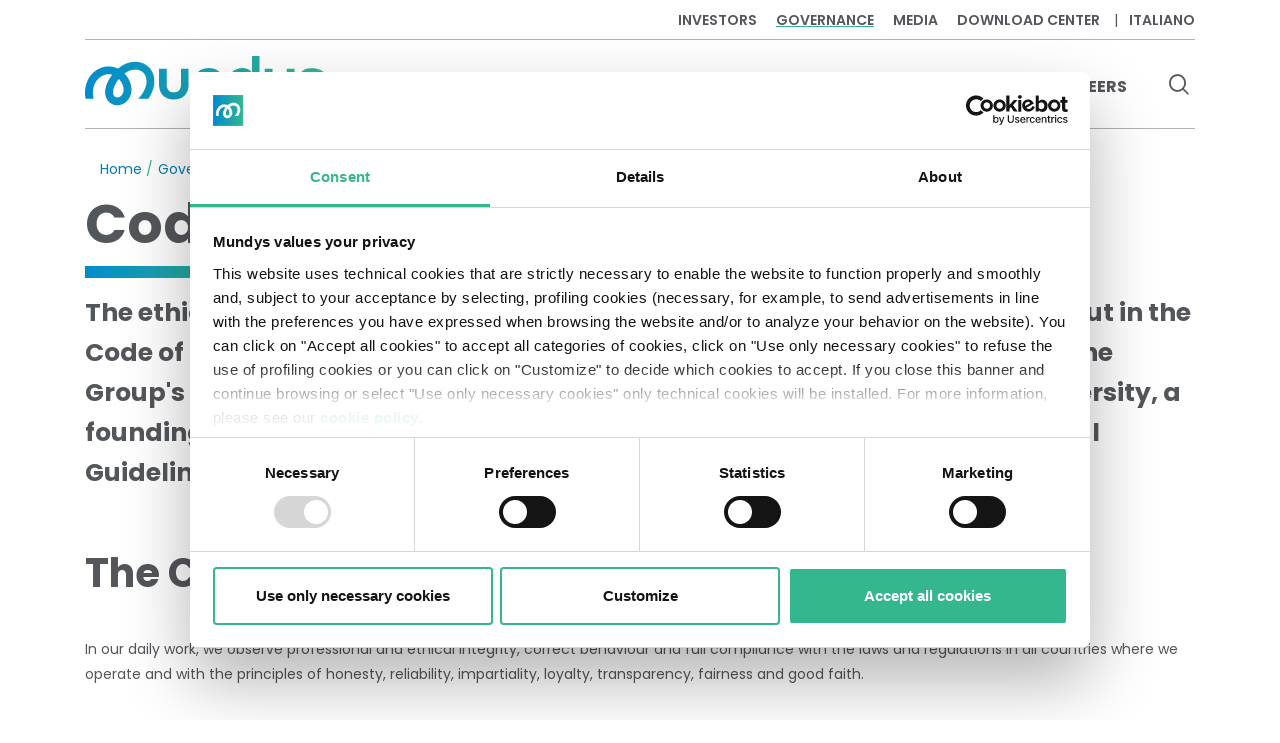

--- FILE ---
content_type: text/html; charset=UTF-8
request_url: https://www.mundys.com/en/governance/ethics-and-legality/code-of-ethics
body_size: 81772
content:
<!DOCTYPE html>
<html lang="en" dir="ltr" prefix="og: https://ogp.me/ns#" ontouchmove="">
  <head>
    <meta charset="utf-8" />
<meta name="description" content="The ethical principles and values underpinning the Company&#039;s culture - set out in the Code of Ethics - inspire management policies and guide" />
<link rel="canonical" href="https://www.mundys.com/en/governance/ethics-and-legality/code-of-ethics" />
<link rel="image_src" href="/sites/default/files/images/og-image-mundys@2x.png" />
<meta property="og:site_name" content="Mundys" />
<meta property="og:type" content="article" />
<meta property="og:url" content="https://www.mundys.com/en/governance/ethics-and-legality/code-of-ethics" />
<meta property="og:title" content="Code of Ethics | Mundys" />
<meta property="og:description" content="The ethical principles and values underpinning the Company&#039;s culture - set out in the Code of Ethics - inspire management policies and guide" />
<meta property="og:image" content="https://www.mundys.com/sites/default/files/images/og-image-mundys@2x.png" />
<meta property="og:image:width" content="2400" />
<meta property="og:image:height" content="1260" />
<meta name="MobileOptimized" content="width" />
<meta name="HandheldFriendly" content="true" />
<meta name="viewport" content="width=device-width, initial-scale=1.0" />
<script>DoraG_AppConfigurationPath = '/libraries/dorag_config'</script>
<link rel="icon" href="/themes/custom/mundys/favicon.ico" type="image/vnd.microsoft.icon" />
<link rel="alternate" hreflang="en" href="https://www.mundys.com/en/governance/ethics-and-legality/code-of-ethics" />
<link rel="alternate" hreflang="it" href="https://www.mundys.com/it/governance/etica-e-legalita/codice-etico" />
<script src="/sites/default/files/google_tag/primary/google_tag.script.js?t95dzu" defer></script>

    <title>Code of Ethics | Mundys</title>
    <link rel="stylesheet" media="all" href="/sites/default/files/css/css_-YVQ4bg2EgV1I-XRKRN6XCnPU1QOgUrm5SKQhp1QSvY.css?delta=0&amp;language=en&amp;theme=mundys&amp;include=eJxFjFEKxCAMRC9kzZFKrFMrmChRKd3T7wqF_ZlhHszrTx8QCtzhjmogrSZc8gdOpsanUyo1cHGNjZNxuzpFm42L_xM_tc1Qcr8QnfS0H3uo8aEVThAzU4UERH8u-xiwF5-5_IY_uI1c9f3eP2mD0dvuxi5ILNBJS-BvbAtsi2ynVR3Q-AUsk05o" />
<link rel="stylesheet" media="all" href="/sites/default/files/css/css_9ADoMj-Z9RBXZAdc5o1CKDlqvDKn2IHvJdJ7b73Ma2o.css?delta=1&amp;language=en&amp;theme=mundys&amp;include=eJxFjFEKxCAMRC9kzZFKrFMrmChRKd3T7wqF_ZlhHszrTx8QCtzhjmogrSZc8gdOpsanUyo1cHGNjZNxuzpFm42L_xM_tc1Qcr8QnfS0H3uo8aEVThAzU4UERH8u-xiwF5-5_IY_uI1c9f3eP2mD0dvuxi5ILNBJS-BvbAtsi2ynVR3Q-AUsk05o" />

    
  </head>
  <body class="no-sidebars node-id--915 path-node page-node-type-page">
        <a href="#main-wrapper" class="visually-hidden focusable skip-link">
      Skip to main content
    </a>
          <noscript><iframe src="https://www.googletagmanager.com/ns.html?id=GTM-WDM8VJN3" height="0" width="0" style="display:none;visibility:hidden"></iframe></noscript><dora-root></dora-root>
    
            <div class="dialog-off-canvas-main-canvas" data-off-canvas-main-canvas>
    
<div role="document" id="wrapper" class="page container">
      <header id="site-header" class="d-flex flex-column" role="banner">
              <div class="header-top row order-lg-1 no-gutters">
            <div class="region region--header-top">
    <div id="block-mundys-topperstock" class="block block-block-content block-block-content8072088b-6c5f-4550-93eb-07c349c3e739">
  
    
      
  </div>
<div id="block-mundys-toppermenu-mm" class="block block-we-megamenu block-we-megamenu-blocktopper">
  
    
      <div class="region-we-mega-menu">
	<a class="navbar-toggle collapsed">
	    <span class="icon-bar"></span>
	    <span class="icon-bar"></span>
	    <span class="icon-bar"></span>
	</a>
	<nav  class="topper navbar navbar-default navbar-we-mega-menu mobile-collapse hover-action" data-menu-name="topper" data-block-theme="mundys" data-style="Default" data-animation="None" data-delay="" data-duration="" data-autoarrow="" data-alwayshowsubmenu="" data-action="hover" data-mobile-collapse="0">
	  <div class="container-fluid">
	    <ul  class="we-mega-menu-ul nav nav-tabs">
  <li  class="we-mega-menu-li dropdown-menu" data-level="0" data-element-type="we-mega-menu-li" description="Investors" data-id="7776a1c8-e73c-404b-8689-d962e4576bdd" data-submenu="1" data-hide-sub-when-collapse="" data-group="0" data-class="" data-icon="" data-caption="" data-alignsub="" data-target="">
      <a class="we-mega-menu-li" title="" href="/en/investors" target="">
      Investors    </a>
    <div  class="we-mega-menu-submenu" data-element-type="we-mega-menu-submenu" data-submenu-width="" data-class="" style="width: px">
  <div class="we-mega-menu-submenu-inner">
    <div  class="we-mega-menu-row" data-element-type="we-mega-menu-row" data-custom-row="0">
  <div  class="we-mega-menu-col span4" data-element-type="we-mega-menu-col" data-width="4" data-block="" data-blocktitle="0" data-hidewhencollapse="" data-class="">
  <ul class="nav nav-tabs subul">
  <li  class="we-mega-menu-li" data-level="1" data-element-type="we-mega-menu-li" description="Investor kit" data-id="fc67373d-8d0f-472b-9fce-a26a4c7a84c9" data-submenu="0" data-hide-sub-when-collapse="" data-group="0" data-class="" data-icon="" data-caption="" data-alignsub="" data-target="">
      <a class="we-mega-menu-li" title="" href="/en/investors/investor-kit" target="">
      Investor Kit    </a>
    
</li><li  class="we-mega-menu-li" data-level="1" data-element-type="we-mega-menu-li" description="" data-id="d5312185-b78a-4681-a81e-3c67c56e7370" data-submenu="0" data-hide-sub-when-collapse="" data-group="0" data-class="" data-icon="" data-caption="" data-alignsub="" data-target="">
      <a class="we-mega-menu-li" title="" href="/en/investors/presentations" target="">
      Presentations    </a>
    
</li><li  class="we-mega-menu-li dropdown-menu we-mega-menu-group" data-level="1" data-element-type="we-mega-menu-li" description="" data-id="f3fa8c1b-8870-4610-937b-f2cec7422c72" data-submenu="1" data-hide-sub-when-collapse="" data-group="1" data-class="" data-icon="" data-caption="" data-alignsub="" data-target="_self">
      <a class="we-mega-menu-li" title="" href="/en/investors/results" target="_self">
      Results    </a>
    <div  class="we-mega-menu-submenu" data-element-type="we-mega-menu-submenu" data-submenu-width="" data-class="" style="width: px">
  <div class="we-mega-menu-submenu-inner">
    <div  class="we-mega-menu-row" data-element-type="we-mega-menu-row" data-custom-row="0">
  <div  class="we-mega-menu-col span12" data-element-type="we-mega-menu-col" data-width="12" data-block="" data-blocktitle="0" data-hidewhencollapse="" data-class="">
  <ul class="nav nav-tabs subul">
  <li  class="we-mega-menu-li" data-level="2" data-element-type="we-mega-menu-li" description="" data-id="3b088bf6-1917-424c-8612-2a44d1847044" data-submenu="0" data-hide-sub-when-collapse="" data-group="0" data-class="" data-icon="" data-caption="" data-alignsub="" data-target="">
      <a class="we-mega-menu-li" title="" href="/en/investors/results/2025" target="">
      2025    </a>
    
</li>
</ul>
</div>

</div>

  </div>
</div>
</li>
</ul>
</div>
<div  class="we-mega-menu-col span4" data-element-type="we-mega-menu-col" data-width="4" data-block="" data-blocktitle="1" data-hidewhencollapse="" data-class="">
  <ul class="nav nav-tabs subul">
  <li  class="we-mega-menu-li" data-level="1" data-element-type="we-mega-menu-li" description="" data-id="4b75d71a-d6e1-4bb4-a236-00cc84166fb2" data-submenu="0" data-hide-sub-when-collapse="" data-group="0" data-class="" data-icon="" data-caption="" data-alignsub="" data-target="_self">
      <a class="we-mega-menu-li" title="" href="/en/investors/bondholders" target="_self">
      Bondholders    </a>
    
</li><li  class="we-mega-menu-li" data-level="1" data-element-type="we-mega-menu-li" description="" data-id="121299c5-e1e5-495b-9385-554040ca82b0" data-submenu="0" data-hide-sub-when-collapse="" data-group="0" data-class="" data-icon="" data-caption="" data-alignsub="" data-target="">
      <a class="we-mega-menu-li" title="" href="/en/investors/rating" target="">
      Rating    </a>
    
</li><li  class="we-mega-menu-li" data-level="1" data-element-type="we-mega-menu-li" description="" data-id="116396b8-29b7-4153-a975-d5e6d98539cd" data-submenu="0" data-hide-sub-when-collapse="" data-group="0" data-class="" data-icon="" data-caption="" data-alignsub="" data-target="">
      <a class="we-mega-menu-li" title="" href="/en/investors/shareholders" target="">
      Shareholders    </a>
    
</li><li  class="we-mega-menu-li" data-level="1" data-element-type="we-mega-menu-li" description="" data-id="c2ddc06d-ea66-43d5-9eaf-2af9b3dad1b2" data-submenu="0" data-hide-sub-when-collapse="" data-group="0" data-class="" data-icon="" data-caption="" data-alignsub="" data-target="_self">
      <a class="we-mega-menu-li" title="" href="/en/investors/tax-footprint" target="_self">
      Tax Footprint    </a>
    
</li>
</ul>
</div>
<div  class="we-mega-menu-col span4" data-element-type="we-mega-menu-col" data-width="4" data-block="" data-blocktitle="1" data-hidewhencollapse="" data-class="">
  <ul class="nav nav-tabs subul">
  <li  class="we-mega-menu-li" data-level="1" data-element-type="we-mega-menu-li" description="Voluntary Tender Offer" data-id="8965395d-fcc6-4b5f-9ee9-42ec7a4b9e1a" data-submenu="0" data-hide-sub-when-collapse="" data-group="0" data-class="" data-icon="" data-caption="" data-alignsub="" data-target="">
      <a class="we-mega-menu-li" title="" href="/en/investors/voluntary-tender-offer" target="">
      Voluntary Tender Offer    </a>
    
</li><li  class="we-mega-menu-li" data-level="1" data-element-type="we-mega-menu-li" description="" data-id="1dff50b7-dd68-4c0d-8c75-91417fc7d6b8" data-submenu="0" data-hide-sub-when-collapse="" data-group="0" data-class="" data-icon="" data-caption="" data-alignsub="" data-target="">
      <a class="we-mega-menu-li" title="" href="/investor-relations-mailing-list" target="">
      Mailing list    </a>
    
</li><li  class="we-mega-menu-li" data-level="1" data-element-type="we-mega-menu-li" description="" data-id="ebee55b8-c86f-404b-b24f-b86346cd6699" data-submenu="0" data-hide-sub-when-collapse="" data-group="0" data-class="" data-icon="" data-caption="" data-alignsub="" data-target="">
      <a class="we-mega-menu-li" title="" href="/en/investors/investors-relations-contacts" target="">
      Investors Relations Contacts    </a>
    
</li>
</ul>
</div>

</div>

  </div>
</div>
</li><li  class="we-mega-menu-li dropdown-menu active active-trail" data-level="0" data-element-type="we-mega-menu-li" description="" data-id="aa9d6c7f-c0d5-4d49-9004-be40c43c8b2a" data-submenu="1" data-hide-sub-when-collapse="" data-group="0" data-class="" data-icon="" data-caption="" data-alignsub="" data-target="">
      <a class="we-mega-menu-li" title="" href="/en/governance" target="">
      Governance    </a>
    <div  class="we-mega-menu-submenu" data-element-type="we-mega-menu-submenu" data-submenu-width="" data-class="" style="width: px">
  <div class="we-mega-menu-submenu-inner">
    <div  class="we-mega-menu-row" data-element-type="we-mega-menu-row" data-custom-row="0">
  <div  class="we-mega-menu-col span4" data-element-type="we-mega-menu-col" data-width="4" data-block="" data-blocktitle="0" data-hidewhencollapse="" data-class="">
  <ul class="nav nav-tabs subul">
  <li  class="we-mega-menu-li dropdown-menu we-mega-menu-group" data-level="1" data-element-type="we-mega-menu-li" description="" data-id="955afac0-84c3-4614-91dd-05774c012d54" data-submenu="1" data-hide-sub-when-collapse="" data-group="1" data-class="" data-icon="" data-caption="" data-alignsub="" data-target="">
      <a class="we-mega-menu-li" title="" href="/en/governance/shareholders-meeting" target="">
      General meeting    </a>
    <div  class="we-mega-menu-submenu" data-element-type="we-mega-menu-submenu" data-submenu-width="" data-class="" style="width: px">
  <div class="we-mega-menu-submenu-inner">
    <div  class="we-mega-menu-row" data-element-type="we-mega-menu-row" data-custom-row="0">
  <div  class="we-mega-menu-col span12" data-element-type="we-mega-menu-col" data-width="12" data-block="" data-blocktitle="0" data-hidewhencollapse="" data-class="">
  <ul class="nav nav-tabs subul">
  <li  class="we-mega-menu-li" data-level="2" data-element-type="we-mega-menu-li" description="" data-id="49b1124e-a442-41cd-a246-3ef02272b402" data-submenu="0" data-hide-sub-when-collapse="" data-group="0" data-class="" data-icon="" data-caption="" data-alignsub="" data-target="">
      <a class="we-mega-menu-li" title="" href="/en/governance/general-meeting/general-meeting-archive" target="">
      General meeting archive    </a>
    
</li>
</ul>
</div>

</div>

  </div>
</div>
</li><li  class="we-mega-menu-li" data-level="1" data-element-type="we-mega-menu-li" description="" data-id="2dc1a4e4-4761-4fd8-8ddb-87ccabaedef7" data-submenu="0" data-hide-sub-when-collapse="" data-group="0" data-class="" data-icon="" data-caption="" data-alignsub="" data-target="">
      <a class="we-mega-menu-li" title="" href="/en/governance/board-of-directors" target="">
      Board of Directors    </a>
    
</li><li  class="we-mega-menu-li" data-level="1" data-element-type="we-mega-menu-li" description="" data-id="9927c327-88c6-4a88-b92c-55e7a2e68c53" data-submenu="0" data-hide-sub-when-collapse="" data-group="0" data-class="" data-icon="" data-caption="" data-alignsub="" data-target="">
      <a class="we-mega-menu-li" title="" href="/en/governance/internal-board-committees" target="">
      Internal Board Committees    </a>
    
</li><li  class="we-mega-menu-li" data-level="1" data-element-type="we-mega-menu-li" description="" data-id="ea9846e2-a180-46c6-aedf-324f1e2bfaba" data-submenu="0" data-hide-sub-when-collapse="" data-group="0" data-class="" data-icon="" data-caption="" data-alignsub="" data-target="">
      <a class="we-mega-menu-li" title="" href="/en/governance/board-of-statutory-auditors" target="">
      Board of Statutory Auditors    </a>
    
</li><li  class="we-mega-menu-li" data-level="1" data-element-type="we-mega-menu-li" description="" data-id="1429db7e-167d-4af3-ac49-0e211813e892" data-submenu="0" data-hide-sub-when-collapse="" data-group="0" data-class="" data-icon="" data-caption="" data-alignsub="" data-target="">
      <a class="we-mega-menu-li" title="" href="/en/governance/independent-auditor" target="">
      Independent Auditor    </a>
    
</li><li  class="we-mega-menu-li" data-level="1" data-element-type="we-mega-menu-li" description="" data-id="440282bd-0bd1-4e3b-b1fc-c3880abd48fa" data-submenu="0" data-hide-sub-when-collapse="" data-group="0" data-class="" data-icon="" data-caption="" data-alignsub="" data-target="">
      <a class="we-mega-menu-li" title="" href="/en/governance/responsible-investment" target="">
      Responsible Investment    </a>
    
</li>
</ul>
</div>
<div  class="we-mega-menu-col span4" data-element-type="we-mega-menu-col" data-width="4" data-block="" data-blocktitle="1" data-hidewhencollapse="" data-class="">
  <ul class="nav nav-tabs subul">
  <li  class="we-mega-menu-li" data-level="1" data-element-type="we-mega-menu-li" description="" data-id="60ca38ed-4e8f-4274-8aa9-cc0eb2ee8207" data-submenu="0" data-hide-sub-when-collapse="" data-group="0" data-class="" data-icon="" data-caption="" data-alignsub="" data-target="">
      <a class="we-mega-menu-li" title="" href="/en/governance/market-abuse" target="">
      Market Abuse    </a>
    
</li><li  class="we-mega-menu-li" data-level="1" data-element-type="we-mega-menu-li" description="" data-id="28e94d61-6c9a-476f-ab7f-4b03b4eff0ba" data-submenu="0" data-hide-sub-when-collapse="" data-group="0" data-class="" data-icon="" data-caption="" data-alignsub="" data-target="">
      <a class="we-mega-menu-li" title="" href="/en/governance/internal-control-risk-management-system" target="">
      Internal Control &amp; Risk Management System    </a>
    
</li><li  class="we-mega-menu-li dropdown-menu we-mega-menu-group active active-trail" data-level="1" data-element-type="we-mega-menu-li" description="" data-id="76c7ae72-1a68-4ea2-83d9-549d0b595c4a" data-submenu="1" data-hide-sub-when-collapse="" data-group="1" data-class="" data-icon="" data-caption="" data-alignsub="" data-target="">
      <a href='#' data-drupal-link-system-path="<front>" class="we-megamenu-nolink">
      Ethics and Legality</a>
    <div  class="we-mega-menu-submenu" data-element-type="we-mega-menu-submenu" data-submenu-width="" data-class="" style="width: px">
  <div class="we-mega-menu-submenu-inner">
    <div  class="we-mega-menu-row" data-element-type="we-mega-menu-row" data-custom-row="0">
  <div  class="we-mega-menu-col span12" data-element-type="we-mega-menu-col" data-width="12" data-block="" data-blocktitle="0" data-hidewhencollapse="" data-class="">
  <ul class="nav nav-tabs subul">
  <li  class="we-mega-menu-li active active-trail" data-level="2" data-element-type="we-mega-menu-li" description="" data-id="a7198c0f-13a1-4493-ab00-c685629b8395" data-submenu="0" data-hide-sub-when-collapse="" data-group="0" data-class="" data-icon="" data-caption="" data-alignsub="" data-target="">
      <a class="we-mega-menu-li" title="" href="/en/governance/ethics-and-legality/code-of-ethics" target="">
      Code of Ethics    </a>
    
</li><li  class="we-mega-menu-li" data-level="2" data-element-type="we-mega-menu-li" description="" data-id="44eb9f28-c825-4936-9954-0d7a7d87f8aa" data-submenu="0" data-hide-sub-when-collapse="" data-group="0" data-class="" data-icon="" data-caption="" data-alignsub="" data-target="">
      <a class="we-mega-menu-li" title="" href="/en/governance/ethics-and-legality/231-model" target="">
      Legislative Decree 231    </a>
    
</li><li  class="we-mega-menu-li" data-level="2" data-element-type="we-mega-menu-li" description="" data-id="c04f50b1-b5e1-49d9-9275-612a93d338ec" data-submenu="0" data-hide-sub-when-collapse="" data-group="0" data-class="" data-icon="" data-caption="" data-alignsub="" data-target="">
      <a class="we-mega-menu-li" title="" href="/en/governance/ethics-and-legality/anticorruption-policy" target="">
      Anticorruption Policy    </a>
    
</li><li  class="we-mega-menu-li" data-level="2" data-element-type="we-mega-menu-li" description="" data-id="4e1739ca-2781-43cf-a00a-58a7dea05fac" data-submenu="0" data-hide-sub-when-collapse="" data-group="0" data-class="" data-icon="" data-caption="" data-alignsub="" data-target="">
      <a class="we-mega-menu-li" title="" href="/en/governance/ethics-and-legality/responsible-lobbying-protocol" target="">
      Responsible Lobbying Protocol    </a>
    
</li>
</ul>
</div>

</div>

  </div>
</div>
</li>
</ul>
</div>
<div  class="we-mega-menu-col span4" data-element-type="we-mega-menu-col" data-width="4" data-block="" data-blocktitle="1" data-hidewhencollapse="" data-class="">
  <ul class="nav nav-tabs subul">
  <li  class="we-mega-menu-li" data-level="1" data-element-type="we-mega-menu-li" description="" data-id="b8969368-e7cd-4683-a06f-6764ba864040" data-submenu="0" data-hide-sub-when-collapse="" data-group="0" data-class="" data-icon="" data-caption="" data-alignsub="" data-target="">
      <a class="we-mega-menu-li" title="" href="/en/governance/whistleblowing" target="">
      Whistleblowing    </a>
    
</li><li  class="we-mega-menu-li" data-level="1" data-element-type="we-mega-menu-li" description="" data-id="249293b0-5c62-4639-a71a-e4d6e7181c42" data-submenu="0" data-hide-sub-when-collapse="" data-group="0" data-class="" data-icon="" data-caption="" data-alignsub="" data-target="">
      <a class="we-mega-menu-li" title="" href="/en/governance/remuneration" target="">
      Remuneration    </a>
    
</li><li  class="we-mega-menu-li" data-level="1" data-element-type="we-mega-menu-li" description="" data-id="c0b584a1-a949-40df-8740-8515762fa4d2" data-submenu="0" data-hide-sub-when-collapse="" data-group="0" data-class="" data-icon="" data-caption="" data-alignsub="" data-target="">
      <a class="we-mega-menu-li" title="" href="/en/governance/documents-and-procedures" target="">
      Documents and procedures    </a>
    
</li><li  class="we-mega-menu-li" data-level="1" data-element-type="we-mega-menu-li" description="" data-id="ad608c60-28c2-4f22-835a-28a368a56f39" data-submenu="0" data-hide-sub-when-collapse="" data-group="0" data-class="" data-icon="" data-caption="" data-alignsub="" data-target="">
      <a class="we-mega-menu-li" title="" href="/en/governance/regulated-information" target="">
      Regulated information    </a>
    
</li>
</ul>
</div>

</div>

  </div>
</div>
</li><li  class="we-mega-menu-li dropdown-menu" data-level="0" data-element-type="we-mega-menu-li" description="" data-id="169dfa83-0faa-43dd-a93b-b725c3d39115" data-submenu="1" data-hide-sub-when-collapse="" data-group="0" data-class="" data-icon="" data-caption="" data-alignsub="" data-target="">
      <a class="we-mega-menu-li" title="" href="/en/media" target="">
      Media    </a>
    <div  class="we-mega-menu-submenu" data-element-type="we-mega-menu-submenu" data-submenu-width="" data-class="" style="width: px">
  <div class="we-mega-menu-submenu-inner">
    <div  class="we-mega-menu-row" data-element-type="we-mega-menu-row" data-custom-row="0">
  <div  class="we-mega-menu-col span6" data-element-type="we-mega-menu-col" data-width="6" data-block="" data-blocktitle="0" data-hidewhencollapse="" data-class="">
  <ul class="nav nav-tabs subul">
  <li  class="we-mega-menu-li" data-level="1" data-element-type="we-mega-menu-li" description="" data-id="38eefa60-4524-45de-924d-63b8dfb9e7c2" data-submenu="0" data-hide-sub-when-collapse="" data-group="0" data-class="" data-icon="" data-caption="" data-alignsub="" data-target="">
      <a class="we-mega-menu-li" title="" href="/en/media/press-release" target="">
      Press release    </a>
    
</li><li  class="we-mega-menu-li" data-level="1" data-element-type="we-mega-menu-li" description="" data-id="e7954933-6444-4a22-9a18-5f1a9f585b92" data-submenu="0" data-hide-sub-when-collapse="" data-group="0" data-class="" data-icon="" data-caption="" data-alignsub="" data-target="">
      <a class="we-mega-menu-li" title="" href="/en/media/media-gallery" target="">
      Media Gallery    </a>
    
</li>
</ul>
</div>
<div  class="we-mega-menu-col span6" data-element-type="we-mega-menu-col" data-width="6" data-block="" data-blocktitle="1" data-hidewhencollapse="" data-class="">
  <ul class="nav nav-tabs subul">
  <li  class="we-mega-menu-li" data-level="1" data-element-type="we-mega-menu-li" description="" data-id="ca030f87-b023-43c2-859e-70736eeac95b" data-submenu="0" data-hide-sub-when-collapse="" data-group="0" data-class="" data-icon="" data-caption="" data-alignsub="" data-target="">
      <a class="we-mega-menu-li" title="" href="/en/media/media-relations-contacts" target="">
      Media Relations Contacts    </a>
    
</li><li  class="we-mega-menu-li" data-level="1" data-element-type="we-mega-menu-li" description="" data-id="87d9ff77-951d-4db3-8a92-ccffe574a48d" data-submenu="0" data-hide-sub-when-collapse="" data-group="0" data-class="" data-icon="" data-caption="" data-alignsub="" data-target="">
      <a class="we-mega-menu-li" title="" href="/en/media/the-space-of-a-journey-travelling-with-ai" target="">
      The Space of a Journey - Travelling with A.I.    </a>
    
</li>
</ul>
</div>

</div>

  </div>
</div>
</li><li  class="we-mega-menu-li" data-level="0" data-element-type="we-mega-menu-li" description="" data-id="6c16aab0-f4e4-4dc5-875d-0f7e9fadecd3" data-submenu="0" data-hide-sub-when-collapse="" data-group="0" data-class="" data-icon="" data-caption="" data-alignsub="" data-target="">
      <a class="we-mega-menu-li" title="" href="/en/download-center" target="">
      Download center    </a>
    
</li>
</ul>
	  </div>
	</nav>
</div>
  </div>
<div class="language-switcher-language-url block block-language block-language-blocklanguage-interface" id="block-mundys-languageswitcher" role="navigation">
  
    
      <ul region="header_top"><li hreflang="it" data-drupal-link-system-path="node/915"><a href="/it/governance/etica-e-legalita/codice-etico" class="language-link" hreflang="it" data-drupal-link-system-path="node/915">Italiano</a></li></ul>
  </div>

  </div>

        </div>
                            <div class="header-flex row no-gutters order-lg-2 justify-content-between align-items-center">
                        <div class="region region--header-left">
    <div id="block-mundys-sitebranding" class="block block-system block-system-branding-block">
  
    
        <a href="/en" rel="home" class="site-logo" >
            <svg class="img-fluid" role="img" width="240" height="57" viewBox="0 0 240 57" xmlns="http://www.w3.org/2000/svg">
        <title>Home - Mundys Logo</title>
				<defs><linearGradient x1=".004%" y1="49.989%" x2="100.005%" y2="49.989%" id="gradlogo">
				<stop id="stop1" stop-color="#008BCE" offset="0%"></stop>
				<stop id="stop7" stop-color="#34B78F" offset="99.95%"></stop></linearGradient></defs>
				<path d="M240 33.813v.08c0 5.918-4.79 9.622-12.519 9.622-5.314 0-10.386-1.731-14.25-4.871l-.322-.242 4.83-5.192.282.241c3.22 2.415 6.28 3.542 9.621 3.542 2.737 0 4.347-.925 4.347-2.415v-.08c0-1.369-.885-2.134-6.36-3.422-6.36-1.45-11.23-3.1-11.23-9.5v-.08c0-5.515 4.91-9.38 11.955-9.38 4.75 0 8.977 1.289 12.519 3.865l.322.241-4.227 5.555-.322-.2c-3.1-1.933-5.837-2.859-8.373-2.859-2.334 0-3.864.886-3.864 2.214v.08c0 1.53.845 2.174 6.803 3.543C238.189 26.568 240 29.707 240 33.813ZM95.971 12.841v15.538c0 5.153-2.536 8.01-7.165 8.01-4.63 0-7.165-2.857-7.165-8.01V12.841h-7.608v15.538c0 9.46 5.515 15.136 14.773 15.136s14.773-5.636 14.773-15.136V12.841h-7.608Zm27.775-.765c-9.258 0-14.773 5.636-14.773 15.136V42.75h7.608V27.212c0-5.153 2.536-8.01 7.165-8.01 4.63 0 7.166 2.857 7.166 8.01V42.75h7.608V27.212c0-9.46-5.515-15.136-14.774-15.136ZM174.547 0v27.534c0 9.54-6.4 15.94-15.9 15.94s-16.142-6.601-16.142-16.02c0-10.105 7.487-15.418 14.894-15.418 4.025 0 7.407 1.57 9.54 4.468V0h7.608Zm-15.98 19.201c-4.952 0-8.414 3.543-8.414 8.615s3.462 8.614 8.413 8.614c4.911 0 8.373-3.542 8.373-8.614 0-5.072-3.422-8.615-8.373-8.615Zm43.232-6.36v15.176c0 5.032-2.697 8.01-7.165 8.01-4.63 0-7.165-2.858-7.165-8.01V12.84h-7.608v15.176c0 4.91 1.449 8.896 4.146 11.553 2.334 2.294 5.676 3.582 9.339 3.582 3.622 0 6.601-1.53 8.493-4.267v2.778c0 5.313-2.335 7.769-7.286 7.769-3.542 0-5.716-1.208-6.843-3.824l-.08-.161h-7.568l.08.322c1.57 6.561 6.803 10.305 14.411 10.305 9.46 0 14.894-5.314 14.894-14.572V12.84H201.8Zm-162.304 4.63c4.71 4.83 7.366 11.431 6.924 17.59-.564 7.97-6.763 14.21-14.09 14.21-3.26 0-6.279-1.288-8.533-3.623-2.496-2.576-3.824-6.159-3.663-10.063.16-5.153 2.817-11.392 7.044-16.867-2.133-.644-4.67-.805-7.527.12C12.162 21.255 5.68 29.709 8.54 42.75H.529C-.638 35.947.126 29.546 2.823 24.032c2.98-6.119 8.091-10.587 14.371-12.64 5.233-1.69 10.788-1.208 15.74 1.248 5.192-4.388 11.029-6.803 16.544-6.843 8.09-.322 15.015 3.904 18.154 10.989 2.013 4.589 2.295 9.943.765 15.457-.966 3.543-2.697 7.085-5.072 10.507H53.221c8.695-9.057 9.5-17.672 7.246-22.784-1.852-4.227-5.756-6.521-10.707-6.32h-.161c-3.462 0-6.964 1.49-10.104 3.824Zm-5.636 5.434c-3.502 4.266-5.796 9.218-5.917 12.961-.04 1.731.483 3.301 1.49 4.348a3.918 3.918 0 0 0 2.898 1.248c3.14 0 6.038-3.18 6.28-6.964.281-3.905-1.57-8.333-4.75-11.593Z" fill="url(#gradlogo)" fill-rule="nonzero"></path>
      </svg>
    </a>
      </div>

  </div>

                                  <div class="region region--header-right">
    <div id="block-mundys-mainnavigation-mm" class="block block-we-megamenu block-we-megamenu-blockmain">
  
    
      <div class="region-we-mega-menu">
	<a class="navbar-toggle collapsed">
	    <span class="icon-bar"></span>
	    <span class="icon-bar"></span>
	    <span class="icon-bar"></span>
	</a>
	<nav  class="main navbar navbar-default navbar-we-mega-menu mobile-collapse hover-action" data-menu-name="main" data-block-theme="mundys" data-style="Default" data-animation="None" data-delay="" data-duration="" data-autoarrow="" data-alwayshowsubmenu="1" data-action="hover" data-mobile-collapse="0">
	  <div class="container-fluid">
	    <ul  class="we-mega-menu-ul nav nav-tabs">
  <li  class="we-mega-menu-li dropdown-menu" data-level="0" data-element-type="we-mega-menu-li" description="" data-id="80e74049-76dd-451d-9c9e-db8cc8a4464c" data-submenu="1" data-hide-sub-when-collapse="" data-group="0" data-class="" data-icon="" data-caption="" data-alignsub="" data-target="">
      <a class="we-mega-menu-li" title="" href="/en/about-us" target="">
      About us    </a>
    <div  class="we-mega-menu-submenu" data-element-type="we-mega-menu-submenu" data-submenu-width="" data-class="" style="width: px">
  <div class="we-mega-menu-submenu-inner">
    <div  class="we-mega-menu-row" data-element-type="we-mega-menu-row" data-custom-row="1">
  <div  class="we-mega-menu-col span4" data-element-type="we-mega-menu-col" data-width="4" data-block="" data-blocktitle="0" data-hidewhencollapse="" data-class="">
  <ul class="nav nav-tabs subul">
  <li  class="we-mega-menu-li" data-level="1" data-element-type="we-mega-menu-li" description="" data-id="36d85e41-b6f3-4538-bd5e-a54b25e7358f" data-submenu="0" data-hide-sub-when-collapse="" data-group="0" data-class="" data-icon="" data-caption="" data-alignsub="" data-target="">
      <a class="we-mega-menu-li" title="" href="/en/about-us/the-group" target="">
      The Group    </a>
    
</li><li  class="we-mega-menu-li" data-level="1" data-element-type="we-mega-menu-li" description="" data-id="df7282b3-0430-4cac-bc5a-b75cb8ecca8a" data-submenu="0" data-hide-sub-when-collapse="" data-group="0" data-class="" data-icon="" data-caption="" data-alignsub="" data-target="">
      <a class="we-mega-menu-li" title="" href="/en/about-us/mission-vision-values" target="">
      Mission, Vision, Values    </a>
    
</li><li  class="we-mega-menu-li" data-level="1" data-element-type="we-mega-menu-li" description="" data-id="eeff6179-a82a-4402-8540-1ab298952d71" data-submenu="0" data-hide-sub-when-collapse="" data-group="0" data-class="" data-icon="" data-caption="" data-alignsub="" data-target="">
      <a class="we-mega-menu-li" title="" href="/en/about-us/our-managers" target="">
      Our Managers    </a>
    
</li>
</ul>
</div>
<div  class="we-mega-menu-col span4" data-element-type="we-mega-menu-col" data-width="4" data-block="" data-blocktitle="1" data-hidewhencollapse="" data-class="">
  <ul class="nav nav-tabs subul">
  <li  class="we-mega-menu-li" data-level="1" data-element-type="we-mega-menu-li" description="" data-id="33d34614-30a0-4a80-981e-cc6bce3e0153" data-submenu="0" data-hide-sub-when-collapse="" data-group="0" data-class="" data-icon="" data-caption="" data-alignsub="" data-target="_self">
      <a class="we-mega-menu-li" title="" href="/en/about-us/our-history" target="_self">
      Our history    </a>
    
</li><li  class="we-mega-menu-li" data-level="1" data-element-type="we-mega-menu-li" description="" data-id="c488b4f5-129f-4754-a30f-c1c07a8f9ad8" data-submenu="0" data-hide-sub-when-collapse="" data-group="0" data-class="" data-icon="" data-caption="" data-alignsub="" data-target="_self">
      <a class="we-mega-menu-li" title="" href="/en/about-us/explore-mundys" target="_self">
      Explore Mundys    </a>
    
</li><li  class="we-mega-menu-li" data-level="1" data-element-type="we-mega-menu-li" description="" data-id="8d846e8a-a1e5-45f5-bf33-7a9b8ff86ae7" data-submenu="0" data-hide-sub-when-collapse="" data-group="0" data-class="" data-icon="" data-caption="" data-alignsub="" data-target="_self">
      <a class="we-mega-menu-li" title="" href="/en/the-line-our-travellers-journeys" target="_self">
      The Line: our travellers’ journeys    </a>
    
</li>
</ul>
</div>
<div  class="we-mega-menu-col span4" data-element-type="we-mega-menu-col" data-width="4" data-block="mundys_insightabout" data-blocktitle="0" data-hidewhencollapse="" data-class="">
    <div class="type-of-block"><div class="block-inner"><div id="block-mundys-insightabout" class="block block-block-content block-block-content3b9ee0b5-f8f1-4602-909d-eefa0a5b0b92">
  
    
      
            <div class="clearfix text-formatted field field--name-body field--type-text-with-summary field--label-hidden field__item"><div class="highban"><p class="text-white"><strong>INSIGHT</strong></p><p><a class="cta cta-external" href="/sites/default/files/documents/2024%20RAI%20MUNDYS%20ENG%20005_WEB.pdf" target="_blank" data-entity-type="media" data-entity-uuid="fac25f19-1906-42f1-a1ba-db2712538d01" data-entity-substitution="media" title="2024 RAI Mundys ENG">Read our integrated annual report</a></p><p><a class="cta cta-external" href="/en/mundys-has-been-born" data-entity-type="node" data-entity-uuid="45590047-573b-49e6-94a8-8ae2bf0f654a" data-entity-substitution="canonical" title="Mundys has been born">Read more on Mundys’s birth</a></p></div></div>
      
  </div>
</div></div>

</div>

</div>

  </div>
</div>
</li><li  class="we-mega-menu-li dropdown-menu" data-level="0" data-element-type="we-mega-menu-li" description="" data-id="8a967ddf-3d53-4e9b-a5d7-a5151a2ab397" data-submenu="1" data-hide-sub-when-collapse="" data-group="0" data-class="" data-icon="" data-caption="" data-alignsub="" data-target="">
      <a class="we-mega-menu-li" title="" href="/en/mobility" target="">
      Mobility    </a>
    <div  class="we-mega-menu-submenu" data-element-type="we-mega-menu-submenu" data-submenu-width="" data-class="" style="width: px">
  <div class="we-mega-menu-submenu-inner">
    <div  class="we-mega-menu-row" data-element-type="we-mega-menu-row" data-custom-row="1">
  <div  class="we-mega-menu-col span4" data-element-type="we-mega-menu-col" data-width="4" data-block="" data-blocktitle="0" data-hidewhencollapse="" data-class="">
  <ul class="nav nav-tabs subul">
  <li  class="we-mega-menu-li" data-level="1" data-element-type="we-mega-menu-li" description="" data-id="2a8458aa-0d17-414f-bccd-af6fb867d89c" data-submenu="0" data-hide-sub-when-collapse="" data-group="0" data-class="" data-icon="" data-caption="" data-alignsub="" data-target="">
      <a class="we-mega-menu-li" title="" href="/en/mobility/motorway-business" target="">
      Tollroads Motorways    </a>
    
</li><li  class="we-mega-menu-li" data-level="1" data-element-type="we-mega-menu-li" description="" data-id="1442f67b-1e5d-4980-b84d-0aa0ada0af14" data-submenu="0" data-hide-sub-when-collapse="" data-group="0" data-class="" data-icon="" data-caption="" data-alignsub="" data-target="_self">
      <a class="we-mega-menu-li" title="" href="/en/mobility/airport-business" target="_self">
      Airports    </a>
    
</li><li  class="we-mega-menu-li" data-level="1" data-element-type="we-mega-menu-li" description="" data-id="e5f45dda-5bed-421e-8f95-59647f2be620" data-submenu="0" data-hide-sub-when-collapse="" data-group="0" data-class="" data-icon="" data-caption="" data-alignsub="" data-target="_self">
      <a class="we-mega-menu-li" title="" href="/en/mobility/mobility-services" target="_self">
      Mobility services    </a>
    
</li>
</ul>
</div>
<div  class="we-mega-menu-col span4" data-element-type="we-mega-menu-col" data-width="4" data-block="" data-blocktitle="1" data-hidewhencollapse="" data-class="">
  <ul class="nav nav-tabs subul">
  <li  class="we-mega-menu-li" data-level="1" data-element-type="we-mega-menu-li" description="" data-id="fd8323d2-e0af-4e5f-bb06-8457f6f40d2b" data-submenu="0" data-hide-sub-when-collapse="" data-group="0" data-class="" data-icon="" data-caption="" data-alignsub="" data-target="_self">
      <a class="we-mega-menu-li" title="" href="/en/mobility/intelligent-transport-systems" target="_self">
      Intelligent Transport Systems    </a>
    
</li><li  class="we-mega-menu-li" data-level="1" data-element-type="we-mega-menu-li" description="" data-id="c9b28e6c-9b60-494a-9f7c-e795af24cf87" data-submenu="0" data-hide-sub-when-collapse="" data-group="0" data-class="" data-icon="" data-caption="" data-alignsub="" data-target="_self">
      <a class="we-mega-menu-li" title="" href="/en/mobility/innovation" target="_self">
      Innovation    </a>
    
</li><li  class="we-mega-menu-li" data-level="1" data-element-type="we-mega-menu-li" description="" data-id="55f00c4f-b6aa-4852-8491-40e4701f0589" data-submenu="0" data-hide-sub-when-collapse="" data-group="0" data-class="" data-icon="" data-caption="" data-alignsub="" data-target="_self">
      <a class="we-mega-menu-li" title="" href="/en/mobility/our-partners" target="_self">
      Our partners    </a>
    
</li>
</ul>
</div>
<div  class="we-mega-menu-col span4" data-element-type="we-mega-menu-col" data-width="4" data-block="mundys_insightmobility" data-blocktitle="0" data-hidewhencollapse="" data-class="">
    <div class="type-of-block"><div class="block-inner"><div id="block-mundys-insightmobility" class="block block-block-content block-block-content885d518a-23b9-4597-8eee-b36d2d906bc2">
  
    
      
            <div class="clearfix text-formatted field field--name-body field--type-text-with-summary field--label-hidden field__item"><div class="highban"><p class="text-white"><strong>INSIGHT</strong></p><p><a class="cta cta-external" href="/en/w/mundys-launches-neya-a-benefit-company-focusing-on-carbon-removal" data-entity-type="node" data-entity-uuid="d32faad8-418c-45c8-a419-4d2a984626f5" data-entity-substitution="canonical" target="_blank" title="Mundys launches Neya, a benefit company focusing on carbon removal">Explore more on Neya</a></p></div></div>
      
  </div>
</div></div>

</div>

</div>

  </div>
</div>
</li><li  class="we-mega-menu-li dropdown-menu" data-level="0" data-element-type="we-mega-menu-li" description="" data-id="a8649980-4a2f-4e28-9561-a3158f6a3c6f" data-submenu="1" data-hide-sub-when-collapse="" data-group="0" data-class="" data-icon="" data-caption="" data-alignsub="" data-target="">
      <a class="we-mega-menu-li" title="" href="/en/sustainability" target="">
      Sustainability    </a>
    <div  class="we-mega-menu-submenu" data-element-type="we-mega-menu-submenu" data-submenu-width="" data-class="" style="width: px">
  <div class="we-mega-menu-submenu-inner">
    <div  class="we-mega-menu-row" data-element-type="we-mega-menu-row" data-custom-row="1">
  <div  class="we-mega-menu-col span4" data-element-type="we-mega-menu-col" data-width="4" data-block="" data-blocktitle="0" data-hidewhencollapse="" data-class="">
  <ul class="nav nav-tabs subul">
  <li  class="we-mega-menu-li" data-level="1" data-element-type="we-mega-menu-li" description="" data-id="0f60ed71-cc7f-41f6-aac2-638ea171925e" data-submenu="0" data-hide-sub-when-collapse="" data-group="0" data-class="" data-icon="" data-caption="" data-alignsub="" data-target="_self">
      <a class="we-mega-menu-li" title="" href="/en/sustainability/our-concept-of-sustainability" target="_self">
      Sustainability for us    </a>
    
</li><li  class="we-mega-menu-li" data-level="1" data-element-type="we-mega-menu-li" description="" data-id="feeb9655-d79a-42af-af82-2649d81376c6" data-submenu="0" data-hide-sub-when-collapse="" data-group="0" data-class="" data-icon="" data-caption="" data-alignsub="" data-target="">
      <a class="we-mega-menu-li" title="" href="/en/sustainability/sustainability-governance" target="">
      Sustainability Governance    </a>
    
</li>
</ul>
</div>
<div  class="we-mega-menu-col span4" data-element-type="we-mega-menu-col" data-width="4" data-block="" data-blocktitle="1" data-hidewhencollapse="" data-class="">
  <ul class="nav nav-tabs subul">
  <li  class="we-mega-menu-li" data-level="1" data-element-type="we-mega-menu-li" description="" data-id="3c87a891-57c6-4a76-9533-5e7af3b2ade3" data-submenu="0" data-hide-sub-when-collapse="" data-group="0" data-class="" data-icon="" data-caption="" data-alignsub="" data-target="">
      <a class="we-mega-menu-li" title="" href="/en/sustainability/transparency" target="">
      Transparency    </a>
    
</li>
</ul>
</div>
<div  class="we-mega-menu-col span4" data-element-type="we-mega-menu-col" data-width="4" data-block="mundys_insightsustainability" data-blocktitle="0" data-hidewhencollapse="" data-class="">
    <div class="type-of-block"><div class="block-inner"><div id="block-mundys-insightsustainability" class="block block-block-content block-block-content3a806c8f-bfb9-487d-8f08-8e710a25b6ba">
  
    
      
            <div class="clearfix text-formatted field field--name-body field--type-text-with-summary field--label-hidden field__item"><div class="highban"><p class="text-white"><strong>INSIGHT</strong></p><p>Our Climate Action Plan&nbsp;<a class="cta cta-external" href="/en/sustainability/climate-action-plan" target="_blank" data-entity-type="node" data-entity-uuid="32636742-151d-4e26-b8bb-de0c2d911bca" data-entity-substitution="canonical" title="Climate Action Plan">Go to Page</a></p><p>Our Sustainability-Linked Financing Framework&nbsp;<a class="cta cta-external" href="/en/sustainability-linked-financing-framework" target="_blank" data-entity-type="node" data-entity-uuid="3d8931b2-dbe7-4536-8025-be3904269512" data-entity-substitution="canonical" title="Sustainability-Linked Financing Framework">Read the document</a></p><p><a class="cta cta-external" href="/en/w/mundys-launches-neya-a-benefit-company-focusing-on-carbon-removal" target="_blank" data-entity-type="node" data-entity-uuid="d32faad8-418c-45c8-a419-4d2a984626f5" data-entity-substitution="canonical" title="Mundys launches Neya, a benefit company focusing on carbon removal">Explore more on Neya</a></p></div></div>
      
  </div>
</div></div>

</div>

</div>

  </div>
</div>
</li><li  class="we-mega-menu-li dropdown-menu" data-level="0" data-element-type="we-mega-menu-li" description="" data-id="0f2bbbc5-1e55-4af1-9776-58c768e7fd00" data-submenu="1" data-hide-sub-when-collapse="" data-group="0" data-class="" data-icon="" data-caption="" data-alignsub="" data-target="">
      <a class="we-mega-menu-li" title="" href="/en/careers" target="">
      Careers    </a>
    <div  class="we-mega-menu-submenu" data-element-type="we-mega-menu-submenu" data-submenu-width="" data-class="" style="width: px">
  <div class="we-mega-menu-submenu-inner">
    <div  class="we-mega-menu-row" data-element-type="we-mega-menu-row" data-custom-row="1">
  <div  class="we-mega-menu-col span4" data-element-type="we-mega-menu-col" data-width="4" data-block="" data-blocktitle="0" data-hidewhencollapse="" data-class="">
  <ul class="nav nav-tabs subul">
  <li  class="we-mega-menu-li" data-level="1" data-element-type="we-mega-menu-li" description="" data-id="1e57ade9-7c54-47c5-b46b-d575068c7479" data-submenu="0" data-hide-sub-when-collapse="" data-group="0" data-class="" data-icon="" data-caption="" data-alignsub="" data-target="">
      <a class="we-mega-menu-li" title="" href="/en/careers/why-mundys" target="">
      Why Mundys    </a>
    
</li><li  class="we-mega-menu-li" data-level="1" data-element-type="we-mega-menu-li" description="" data-id="36f0b960-ced8-4efe-8dab-f4fab87396c1" data-submenu="0" data-hide-sub-when-collapse="" data-group="0" data-class="" data-icon="" data-caption="" data-alignsub="" data-target="">
      <a class="we-mega-menu-li" title="" href="/en/careers/life-at-mundys" target="">
      Life at Mundys    </a>
    
</li>
</ul>
</div>
<div  class="we-mega-menu-col span4" data-element-type="we-mega-menu-col" data-width="4" data-block="" data-blocktitle="1" data-hidewhencollapse="" data-class="">
  <ul class="nav nav-tabs subul">
  <li  class="we-mega-menu-li we-mega-menu-group" data-level="1" data-element-type="we-mega-menu-li" description="" data-id="d6803efa-f7c6-4b72-bc37-fbbcca9455bf" data-submenu="0" data-hide-sub-when-collapse="" data-group="1" data-class="" data-icon="" data-caption="" data-alignsub="" data-target="_blank">
      <a class="we-mega-menu-li" title="" href="https://jobs.mundys.com/?locale=en_US" target="_blank">
      Jobs    </a>
    
</li><li  class="we-mega-menu-li" data-level="1" data-element-type="we-mega-menu-li" description="" data-id="7b6c4741-2c57-4207-a282-60dc535582ca" data-submenu="0" data-hide-sub-when-collapse="" data-group="0" data-class="" data-icon="" data-caption="" data-alignsub="" data-target="">
      <a class="we-mega-menu-li" title="" href="https://jobs.mundys.com/?locale=it_IT" target="">
      Jobs    </a>
    
</li>
</ul>
</div>
<div  class="we-mega-menu-col span4" data-element-type="we-mega-menu-col" data-width="4" data-block="" data-blocktitle="1" data-hidewhencollapse="" data-class="">
  
</div>

</div>

  </div>
</div>
</li>
</ul>
	  </div>
	</nav>
</div>
  </div>
<div id="block-mundys-searchbutton" class="block block-block-content block-block-content89031bfb-45e9-4e9b-b118-4774d876abf4">
  
    
      
            <div class="clearfix text-formatted field field--name-body field--type-text-with-summary field--label-hidden field__item"><div><button id="search-btn" title="search button" aria-label="search button" type="button">
        <span class="bun icon-search"></span>
        </button></div></div>
      
  </div>
<div id="block-mundys-menumobilebutton" class="block block-block-content block-block-content5beea943-d2e4-4f73-872c-42599ada0cca">
  
    
      
            <div class="clearfix text-formatted field field--name-body field--type-text-with-summary field--label-hidden field__item"><div class="mobile-only"><button id="sm_menu_ham" aria-label="Menù"><span></span><span></span><span></span><span></span></button></div></div>
      
  </div>

  </div>

                  </div>
                    <div class="header-bottom container">
          <button id="close-btn" title="close button" aria-label="close button" type="button">
            <span class="icon-menu_close"></span>
          </button>
            <div class="region region--header-bottom">
    <div class="views-exposed-form block block-views block-views-exposed-filter-blocksearch-page-1" data-drupal-selector="views-exposed-form-search-page-1" id="block-mundys-exposedformsearchpage">
  
    
      <form region="header_bottom" action="/en/search" method="get" id="views-exposed-form-search-page-1" accept-charset="UTF-8">
  <div class="form--inline clearfix">
  <div class="js-form-item form-item js-form-type-textfield form-type-textfield js-form-item-search-api-fulltext form-item-search-api-fulltext">
      


<div class="state  ">
    <label for="edit-search-api-fulltext">Fulltext search</label>
  </div>
        <input placeholder="Search..." data-drupal-selector="edit-search-api-fulltext" type="text" id="edit-search-api-fulltext" name="search_api_fulltext" value="" size="30" maxlength="128" class="form-text" />

        </div>
<div data-drupal-selector="edit-actions" class="form-actions js-form-wrapper form-wrapper" id="edit-actions"><input data-drupal-selector="edit-submit-search" type="submit" id="edit-submit-search" value="Apply" class="button js-form-submit form-submit" />
</div>

</div>

</form>

  </div>

  </div>

        </div>
                    <div class="header-mobile mobile-only">
          <div class="region region--header-mobile">
    <nav role="navigation" aria-labelledby="block-mundys-mainnavigation-mobile-menu" id="block-mundys-mainnavigation-mobile" class="block block-menu navigation menu--main">
            
  <h2 class="visually-hidden" id="block-mundys-mainnavigation-mobile-menu">Navigazione principale Mobile</h2>
  

        
              <ul region="header_mobile" class="menu level-0 menu-main">
                    <li class="menu-item menu-item--expanded level-0 menu-main">
        <a href="/en/about-us" class="level-0 menu-main" data-drupal-link-system-path="node/289">About us</a>
                                <ul class="menu level-1 menu-main">
                    <li class="menu-item level-1 menu-main">
        <a href="/en/about-us/the-group" class="level-1 menu-main" data-drupal-link-system-path="node/290">The Group</a>
              </li>
                <li class="menu-item level-1 menu-main">
        <a href="/en/about-us/mission-vision-values" class="level-1 menu-main" data-drupal-link-system-path="node/781">Mission, Vision, Values</a>
              </li>
                <li class="menu-item level-1 menu-main">
        <a href="/en/about-us/our-managers" class="level-1 menu-main" data-drupal-link-system-path="node/620">Our Managers</a>
              </li>
                <li class="menu-item level-1 menu-main">
        <a href="/en/about-us/our-history" class="level-1 menu-main" data-drupal-link-system-path="node/782">Our history</a>
              </li>
                <li class="menu-item level-1 menu-main">
        <a href="/en/about-us/explore-mundys" class="level-1 menu-main" data-drupal-link-system-path="about-us/explore-mundys">Explore Mundys</a>
              </li>
                <li class="menu-item level-1 menu-main">
        <a href="/en/the-line-our-travellers-journeys" class="level-1 menu-main" data-drupal-link-system-path="the-line-our-travellers-journeys">The Line: our travellers’ journeys</a>
              </li>
        </ul>
  
              </li>
                <li class="menu-item menu-item--expanded level-0 menu-main">
        <a href="/en/mobility" class="level-0 menu-main" data-drupal-link-system-path="node/291">Mobility</a>
                                <ul class="menu level-1 menu-main">
                    <li class="menu-item level-1 menu-main">
        <a href="/en/mobility/motorway-business" class="level-1 menu-main" data-drupal-link-system-path="node/250">Tollroads Motorways</a>
              </li>
                <li class="menu-item level-1 menu-main">
        <a href="/en/mobility/airport-business" class="level-1 menu-main" data-drupal-link-system-path="node/896">Airports</a>
              </li>
                <li class="menu-item level-1 menu-main">
        <a href="/en/mobility/mobility-services" class="level-1 menu-main" data-drupal-link-system-path="node/886">Mobility services</a>
              </li>
                <li class="menu-item level-1 menu-main">
        <a href="/en/mobility/intelligent-transport-systems" class="level-1 menu-main" data-drupal-link-system-path="node/882">Intelligent Transport Systems</a>
              </li>
                <li class="menu-item level-1 menu-main">
        <a href="/en/mobility/innovation" class="level-1 menu-main" data-drupal-link-system-path="node/796">Innovation</a>
              </li>
                <li class="menu-item level-1 menu-main">
        <a href="/en/mobility/our-partners" class="level-1 menu-main" data-drupal-link-system-path="node/783">Our partners</a>
              </li>
        </ul>
  
              </li>
                <li class="menu-item menu-item--expanded level-0 menu-main">
        <a href="/en/sustainability" class="level-0 menu-main" data-drupal-link-system-path="node/292">Sustainability</a>
                                <ul class="menu level-1 menu-main">
                    <li class="menu-item level-1 menu-main">
        <a href="/en/sustainability/our-concept-of-sustainability" class="level-1 menu-main" data-drupal-link-system-path="node/461">Sustainability for us</a>
              </li>
                <li class="menu-item level-1 menu-main">
        <a href="/en/sustainability/sustainability-governance" class="level-1 menu-main" data-drupal-link-system-path="node/460">Sustainability Governance</a>
              </li>
                <li class="menu-item level-1 menu-main">
        <a href="/en/sustainability/transparency" class="level-1 menu-main" data-drupal-link-system-path="node/458">Transparency</a>
              </li>
        </ul>
  
              </li>
                <li class="menu-item menu-item--expanded level-0 menu-main">
        <a href="/en/careers" class="level-0 menu-main" data-drupal-link-system-path="node/252">Careers</a>
                                <ul class="menu level-1 menu-main">
                    <li class="menu-item level-1 menu-main">
        <a href="/en/careers/why-mundys" class="level-1 menu-main" data-drupal-link-system-path="node/265">Why Mundys</a>
              </li>
                <li class="menu-item level-1 menu-main">
        <a href="/en/careers/life-at-mundys" class="level-1 menu-main" data-drupal-link-system-path="node/298">Life at Mundys</a>
              </li>
                <li class="menu-item level-1 menu-main">
        <a href="https://jobs.mundys.com/?locale=en_US" class="visible-en level-1 menu-main" target="_blank">Jobs</a>
              </li>
                <li class="menu-item level-1 menu-main">
        <a href="https://jobs.mundys.com/?locale=it_IT" class="visible-it level-1 menu-main" target="_blank">Jobs</a>
              </li>
        </ul>
  
              </li>
        </ul>
  


  </nav>
<nav role="navigation" aria-labelledby="block-mundys-toppermenu-mobile-menu" id="block-mundys-toppermenu-mobile" class="block block-menu navigation menu--topper">
            
  <h2 class="visually-hidden" id="block-mundys-toppermenu-mobile-menu">Topper Menu Mobile</h2>
  

        
              <ul region="header_mobile" class="menu level-0 menu-topper">
                    <li class="menu-item menu-item--expanded level-0 menu-topper">
        <a href="/en/investors" title="Investors" class="level-0 menu-topper" data-drupal-link-system-path="node/952">Investors</a>
                                <ul class="menu level-1 menu-topper">
                    <li class="menu-item level-1 menu-topper">
        <a href="/en/investors/investor-kit" title="Investor kit" class="level-1 menu-topper" data-drupal-link-system-path="node/908">Investor Kit</a>
              </li>
                <li class="menu-item level-1 menu-topper">
        <a href="/en/investors/presentations" class="level-1 menu-topper" data-drupal-link-system-path="investors/presentations">Presentations</a>
              </li>
                <li class="menu-item menu-item--expanded level-1 menu-topper">
        <a href="/en/investors/results" class="level-1 menu-topper" data-drupal-link-system-path="investors/results">Results</a>
                                <ul class="menu level-2 menu-topper">
                    <li class="menu-item level-2 menu-topper">
        <a href="/en/investors/results/2025" class="level-2 menu-topper" data-drupal-link-system-path="investors/results/2025">2025</a>
              </li>
        </ul>
  
              </li>
                <li class="menu-item level-1 menu-topper">
        <a href="/en/investors/bondholders" class="level-1 menu-topper" data-drupal-link-system-path="node/979">Bondholders</a>
              </li>
                <li class="menu-item level-1 menu-topper">
        <a href="/en/investors/rating" class="level-1 menu-topper" data-drupal-link-system-path="node/904">Rating</a>
              </li>
                <li class="menu-item level-1 menu-topper">
        <a href="/en/investors/shareholders" class="level-1 menu-topper" data-drupal-link-system-path="node/946">Shareholders</a>
              </li>
                <li class="menu-item level-1 menu-topper">
        <a href="/en/investors/tax-footprint" class="level-1 menu-topper" data-drupal-link-system-path="node/1007">Tax Footprint</a>
              </li>
                <li class="menu-item level-1 menu-topper">
        <a href="/en/investors/voluntary-tender-offer" title="Voluntary Tender Offer" class="level-1 menu-topper" data-drupal-link-system-path="node/917">Voluntary Tender Offer</a>
              </li>
                <li class="menu-item level-1 menu-topper">
        <a href="/investor-relations-mailing-list" class="level-1 menu-topper">Mailing list</a>
              </li>
                <li class="menu-item level-1 menu-topper">
        <a href="/en/investors/investors-relations-contacts" class="level-1 menu-topper" data-drupal-link-system-path="node/901">Investors Relations Contacts</a>
              </li>
        </ul>
  
              </li>
                <li class="menu-item menu-item--expanded menu-item--active-trail level-0 menu-topper">
        <a href="/en/governance" class="level-0 menu-topper" data-drupal-link-system-path="node/774">Governance</a>
                                <ul class="menu level-1 menu-topper">
                    <li class="menu-item menu-item--expanded level-1 menu-topper">
        <a href="/en/governance/shareholders-meeting" class="level-1 menu-topper" data-drupal-link-system-path="node/951">General meeting</a>
                                <ul class="menu level-2 menu-topper">
                    <li class="menu-item level-2 menu-topper">
        <a href="/en/governance/general-meeting/general-meeting-archive" class="level-2 menu-topper" data-drupal-link-system-path="governance/general-meeting/general-meeting-archive">General meeting archive</a>
              </li>
        </ul>
  
              </li>
                <li class="menu-item level-1 menu-topper">
        <a href="/en/governance/board-of-directors" class="level-1 menu-topper" data-drupal-link-system-path="node/947">Board of Directors</a>
              </li>
                <li class="menu-item level-1 menu-topper">
        <a href="/en/governance/internal-board-committees" class="level-1 menu-topper" data-drupal-link-system-path="node/945">Internal Board Committees</a>
              </li>
                <li class="menu-item level-1 menu-topper">
        <a href="/en/governance/board-of-statutory-auditors" class="level-1 menu-topper" data-drupal-link-system-path="node/943">Board of Statutory Auditors</a>
              </li>
                <li class="menu-item level-1 menu-topper">
        <a href="/en/governance/independent-auditor" class="level-1 menu-topper" data-drupal-link-system-path="node/942">Independent Auditor</a>
              </li>
                <li class="menu-item level-1 menu-topper">
        <a href="/en/governance/responsible-investment" class="level-1 menu-topper" data-drupal-link-system-path="node/941">Responsible Investment</a>
              </li>
                <li class="menu-item level-1 menu-topper">
        <a href="/en/governance/market-abuse" class="level-1 menu-topper" data-drupal-link-system-path="node/927">Market Abuse</a>
              </li>
                <li class="menu-item level-1 menu-topper">
        <a href="/en/governance/internal-control-risk-management-system" class="level-1 menu-topper" data-drupal-link-system-path="node/930">Internal Control &amp; Risk Management System</a>
              </li>
                <li class="menu-item menu-item--expanded menu-item--active-trail level-1 menu-topper">
        <span class="level-1 menu-topper">Ethics and Legality</span>
                                <ul class="menu level-2 menu-topper">
                    <li class="menu-item level-2 menu-topper">
        <a href="/en/governance/ethics-and-legality/anticorruption-policy" class="level-2 menu-topper" data-drupal-link-system-path="node/925">Anticorruption Policy</a>
              </li>
                <li class="menu-item menu-item--active-trail level-2 menu-topper">
        <a href="/en/governance/ethics-and-legality/code-of-ethics" class="level-2 menu-topper is-active" data-drupal-link-system-path="node/915" aria-current="page">Code of Ethics</a>
              </li>
                <li class="menu-item level-2 menu-topper">
        <a href="/en/governance/ethics-and-legality/231-model" class="level-2 menu-topper" data-drupal-link-system-path="node/916">Legislative Decree 231</a>
              </li>
                <li class="menu-item level-2 menu-topper">
        <a href="/en/governance/ethics-and-legality/responsible-lobbying-protocol" class="level-2 menu-topper" data-drupal-link-system-path="node/926">Responsible Lobbying Protocol</a>
              </li>
        </ul>
  
              </li>
                <li class="menu-item level-1 menu-topper">
        <a href="/en/governance/whistleblowing" class="level-1 menu-topper" data-drupal-link-system-path="node/779">Whistleblowing</a>
              </li>
                <li class="menu-item level-1 menu-topper">
        <a href="/en/governance/remuneration" class="level-1 menu-topper" data-drupal-link-system-path="node/897">Remuneration</a>
              </li>
                <li class="menu-item level-1 menu-topper">
        <a href="/en/governance/documents-and-procedures" class="level-1 menu-topper" data-drupal-link-system-path="node/928">Documents and procedures</a>
              </li>
                <li class="menu-item level-1 menu-topper">
        <a href="/en/governance/regulated-information" class="level-1 menu-topper" data-drupal-link-system-path="node/929">Regulated information</a>
              </li>
        </ul>
  
              </li>
                <li class="menu-item menu-item--expanded level-0 menu-topper">
        <a href="/en/media" class="level-0 menu-topper" data-drupal-link-system-path="node/246">Media</a>
                                <ul class="menu level-1 menu-topper">
                    <li class="menu-item level-1 menu-topper">
        <a href="/en/media/press-release" class="level-1 menu-topper" data-drupal-link-system-path="media/press-release">Press release</a>
              </li>
                <li class="menu-item level-1 menu-topper">
        <a href="/en/media/media-gallery" class="level-1 menu-topper" data-drupal-link-system-path="node/884">Media Gallery</a>
              </li>
                <li class="menu-item level-1 menu-topper">
        <a href="/en/media/media-relations-contacts" class="level-1 menu-topper" data-drupal-link-system-path="node/885">Media Relations Contacts</a>
              </li>
                <li class="menu-item level-1 menu-topper">
        <a href="/en/media/the-space-of-a-journey-travelling-with-ai" class="level-1 menu-topper" data-drupal-link-system-path="node/245">The Space of a Journey - Travelling with A.I.</a>
              </li>
        </ul>
  
              </li>
                <li class="menu-item level-0 menu-topper">
        <a href="/en/download-center" class="level-0 menu-topper" data-drupal-link-system-path="node/977">Download center</a>
              </li>
        </ul>
  


  </nav>
<div class="language-switcher-language-url block block-language block-language-blocklanguage-interface" id="block-mundys-languageswitcher-mobile" role="navigation">
  
    
      <ul region="header_mobile"><li hreflang="it" data-drupal-link-system-path="node/915"><a href="/it/governance/etica-e-legalita/codice-etico" class="language-link" hreflang="it" data-drupal-link-system-path="node/915">Italiano</a></li></ul>
  </div>

  </div>

        </div>
          </header>
  
  
  <main role="main">
    <div class="layout-content">
      <div id="main-wrapper">
                  <div id="breadcrumb">
            <div class="container">
                <div class="region region--breadcrumb">
    <div id="block-mundys-breadcrumbs" class="block block-system block-system-breadcrumb-block">
  
    
        <nav class="breadcrumb" role="navigation" aria-labelledby="system-breadcrumb">
    <h2 id="system-breadcrumb" class="visually-hidden">Breadcrumb</h2>
    <ol>
          <li>
                  <a href="/en">Home</a>
              </li>
          <li>
                  <a href="/en/governance">Governance</a>
              </li>
          <li>
                  <a href="/en/ethics-and-legality">Ethics and Legality</a>
              </li>
          <li>
                  Code of Ethics
              </li>
        </ol>
  </nav>

  </div>

  </div>

            </div>
          </div>
                
        <section id="content">
          
            <div class="region region--content">
    <div id="block-mundys-page-title" class="block block-core block-page-title-block">
  
    
      
  <h1 class="page-title"><span class="field field--name-title field--type-string field--label-hidden">Code of Ethics</span>
</h1>




  </div>
<div data-drupal-messages-fallback class="hidden"></div>
<div id="block-mundys-content" class="block block-system block-system-main-block">
  
    
      <article class="node-id--915 node node--type-page node--view-mode-full">

  
    

  
  <div class="node__content">
    
      <div class="field field--name-field-components field--type-entity-reference-revisions field--label-hidden field__items">
              <div class="field__item">



  <div class="msg_c_wrapper_clearfix">
    <div id="paragraph-1205"  class="paragraph paragraph--type--msg-c-wrapper paragraph--view-mode--default msg_c_wrapper msg_c_wrapper_full_width">
              
      <div class="m-short field field--name-field-msg-c-wrapper-paragraphs field--type-entity-reference-revisions field--label-hidden field__items">
              <div class="field__item">



  <div id="paragraph-1204"  class="paragraph paragraph--type--msg-c-body paragraph--view-mode--default msg_c_body">
          
            <div class="clearfix text-formatted field field--name-field-msg-c-body field--type-text-long field--label-hidden field__item"><blockquote class="m-blockquote"><p>The ethical principles and values underpinning the Company's culture - set out in the Code of Ethics - inspire management policies and guide the daily actions of the Group's people. Our commitment to fostering and promoting a culture of diversity, a founding value of the concept of equality and inclusion, is enshrined in special Guidelines.</p></blockquote></div>
      
      </div>
</div>
              <div class="field__item">  <div id="paragraph-2056"  class="h-default paragraph paragraph--type--spacer paragraph--view-mode--default">
          
      </div>
</div>
              <div class="field__item">



  <div id="paragraph-2045"  class="paragraph paragraph--type--msg-c-body paragraph--view-mode--default msg_c_body">
          
            <div class="clearfix text-formatted field field--name-field-msg-c-body field--type-text-long field--label-hidden field__item"><h2>The Code of Ethics: our core values</h2></div>
      
      </div>
</div>
              <div class="field__item">  <div id="paragraph-2057"  class="h-default paragraph paragraph--type--spacer paragraph--view-mode--default">
          
      </div>
</div>
              <div class="field__item">



  <div id="paragraph-2046"  class="paragraph paragraph--type--msg-c-body paragraph--view-mode--default msg_c_body">
          
            <div class="clearfix text-formatted field field--name-field-msg-c-body field--type-text-long field--label-hidden field__item"><p>In our daily work, we observe professional and ethical integrity, correct behaviour and full compliance with the laws and regulations in all countries where we operate and with the principles of honesty, reliability, impartiality, loyalty, transparency, fairness and good faith.</p></div>
      
      </div>
</div>
              <div class="field__item">  <div id="paragraph-2058"  class="h-default paragraph paragraph--type--spacer paragraph--view-mode--default">
          
      </div>
</div>
              <div class="field__item">



  <div id="paragraph-2047"  class="paragraph paragraph--type--msg-c-body paragraph--view-mode--default msg_c_body">
          
            <div class="clearfix text-formatted field field--name-field-msg-c-body field--type-text-long field--label-hidden field__item"><p><a class="cta" href="/sites/default/files/documents/2_Mundys_Code of Ethics_ENG_compressed.pdf" target="_blank" title="Code of Ethics">Download the Code of ethics</a></p></div>
      
      </div>
</div>
              <div class="field__item">  <div id="paragraph-2059"  class="h-default paragraph paragraph--type--spacer paragraph--view-mode--default">
          
      </div>
</div>
              <div class="field__item">



  <div id="paragraph-2048"  class="paragraph paragraph--type--msg-c-body paragraph--view-mode--default msg_c_body">
          
            <div class="clearfix text-formatted field field--name-field-msg-c-body field--type-text-long field--label-hidden field__item"><figure role="group" class="caption caption-drupal-media align-center">
<article class="media media--type-remote-video media--view-mode-default">
  
      
            <div class="field field--name-field-media-oembed-video field--type-string field--label-hidden field__item"><iframe src="https://www.mundys.com/en/media/oembed?url=https%3A//player.vimeo.com/video/812349148%3Fh%3D8c07a3cd81%26title%3D0%26byline%3D0%26portrait%3D0&amp;max_width=0&amp;max_height=0&amp;hash=wtPAidccnBXnK3QzZSEZ_rHxF89AsSocWINjBjxVaSI" width="426" height="240" class="media-oembed-content" loading="lazy" title="Mundys Code of Ethics"></iframe>
</div>
      
  </article>

<figcaption>If you do not see the video above, select the statistics cookies and refresh the page.</figcaption>
</figure>
</div>
      
      </div>
</div>
              <div class="field__item">  <div id="paragraph-2060"  class="h-default paragraph paragraph--type--spacer paragraph--view-mode--default">
          
      </div>
</div>
              <div class="field__item">  <div id="paragraph-2061"  class="h-default paragraph paragraph--type--spacer paragraph--view-mode--default">
          
      </div>
</div>
              <div class="field__item">  <div id="paragraph-2062"  class="h-default paragraph paragraph--type--spacer paragraph--view-mode--default">
          
      </div>
</div>
              <div class="field__item">



  <div id="paragraph-2051"  class="paragraph paragraph--type--msg-c-body paragraph--view-mode--default msg_c_body">
          
            <div class="clearfix text-formatted field field--name-field-msg-c-body field--type-text-long field--label-hidden field__item"><h2>We are a team, we reject discrimination</h2></div>
      
      </div>
</div>
              <div class="field__item">  <div id="paragraph-2063"  class="h-default paragraph paragraph--type--spacer paragraph--view-mode--default">
          
      </div>
</div>
              <div class="field__item">



  <div id="paragraph-2052"  class="paragraph paragraph--type--msg-c-body paragraph--view-mode--default msg_c_body">
          
            <div class="clearfix text-formatted field field--name-field-msg-c-body field--type-text-long field--label-hidden field__item"><p>We want our people to enjoy the best conditions of well-being at work. We provide them with a working environment inspired by principles of equality and protection of freedom, dignity and inviolability of the person.</p></div>
      
      </div>
</div>
              <div class="field__item">  <div id="paragraph-2064"  class="h-default paragraph paragraph--type--spacer paragraph--view-mode--default">
          
      </div>
</div>
              <div class="field__item">



  <div id="paragraph-2053"  class="paragraph paragraph--type--msg-c-body paragraph--view-mode--default msg_c_body">
          
            <div class="clearfix text-formatted field field--name-field-msg-c-body field--type-text-long field--label-hidden field__item"><h2>Monitoring compliance with the Code of Ethics: Our Whistleblowing Committee</h2></div>
      
      </div>
</div>
              <div class="field__item">  <div id="paragraph-2065"  class="h-default paragraph paragraph--type--spacer paragraph--view-mode--default">
          
      </div>
</div>
              <div class="field__item">



  <div id="paragraph-2054"  class="paragraph paragraph--type--msg-c-body paragraph--view-mode--default msg_c_body">
          
            <div class="clearfix text-formatted field field--name-field-msg-c-body field--type-text-long field--label-hidden field__item"><p><strong>Our Whistleblowing Committee</strong> is responsible for the process of managing reports of violations of the Code of Ethics and suggests any improvements to the process to the Board of Directors. Its tasks also include promoting the necessary information and training measures for the corporate population. In particular, the Committee is responsible for monitoring compliance with the Codes, examining reports of possible violations and promoting any checks deemed necessary, also in collaboration with the Internal Audit Department of the Company.</p></div>
      
      </div>
</div>
              <div class="field__item">  <div id="paragraph-2066"  class="h-default paragraph paragraph--type--spacer paragraph--view-mode--default">
          
      </div>
</div>
              <div class="field__item">



  <div id="paragraph-2055"  class="paragraph paragraph--type--msg-c-body paragraph--view-mode--default msg_c_body">
          
            <div class="clearfix text-formatted field field--name-field-msg-c-body field--type-text-long field--label-hidden field__item"><p><a class="cta" href="/en/governance/whistleblowing" data-entity-type="node" data-entity-uuid="cbdb3c62-5254-48f1-af15-b4f6e3ab13e5" data-entity-substitution="canonical" title="Whistleblowing">GO TO WHISTLEBLOWING</a></p></div>
      
      </div>
</div>
          </div>
  
          </div>
  </div>
</div>
          </div>
  
  </div>

</article>

  </div>

  </div>

        </section>

              </div>
    </div>
  </main>

  <div id="go_top">
    <svg width="50" height="50" xmlns="http://www.w3.org/2000/svg" role="img">
      <title>Go to top</title>
      <g fill="none" fill-rule="evenodd">
        <rect fill="#BABBBD" opacity=".5" width="50" height="50" rx="5"/>
        <path fill="#FFF" d="M25.4999994 18L15 28.7657946 18.1543568 32 25.4999994 24.4684107 32.8456432 32 36 28.7657946z"/>
      </g>
    </svg>
  </div>
  
      <footer id="site-footer" role="contentinfo">
                <div class="region region--footer-top">
    <div id="block-mundys-sitebranding-2" class="block block-system block-system-branding-block">
  
    
        <a href="/en" rel="home" class="site-logo" >
            <svg class="img-fluid" role="img" width="240" height="57" viewBox="0 0 240 57" xmlns="http://www.w3.org/2000/svg">
        <title>Home - Mundys Logo</title>
				<defs><linearGradient x1=".004%" y1="49.989%" x2="100.005%" y2="49.989%" id="gradlogo">
				<stop id="stop1" stop-color="#008BCE" offset="0%"></stop>
				<stop id="stop7" stop-color="#34B78F" offset="99.95%"></stop></linearGradient></defs>
				<path d="M240 33.813v.08c0 5.918-4.79 9.622-12.519 9.622-5.314 0-10.386-1.731-14.25-4.871l-.322-.242 4.83-5.192.282.241c3.22 2.415 6.28 3.542 9.621 3.542 2.737 0 4.347-.925 4.347-2.415v-.08c0-1.369-.885-2.134-6.36-3.422-6.36-1.45-11.23-3.1-11.23-9.5v-.08c0-5.515 4.91-9.38 11.955-9.38 4.75 0 8.977 1.289 12.519 3.865l.322.241-4.227 5.555-.322-.2c-3.1-1.933-5.837-2.859-8.373-2.859-2.334 0-3.864.886-3.864 2.214v.08c0 1.53.845 2.174 6.803 3.543C238.189 26.568 240 29.707 240 33.813ZM95.971 12.841v15.538c0 5.153-2.536 8.01-7.165 8.01-4.63 0-7.165-2.857-7.165-8.01V12.841h-7.608v15.538c0 9.46 5.515 15.136 14.773 15.136s14.773-5.636 14.773-15.136V12.841h-7.608Zm27.775-.765c-9.258 0-14.773 5.636-14.773 15.136V42.75h7.608V27.212c0-5.153 2.536-8.01 7.165-8.01 4.63 0 7.166 2.857 7.166 8.01V42.75h7.608V27.212c0-9.46-5.515-15.136-14.774-15.136ZM174.547 0v27.534c0 9.54-6.4 15.94-15.9 15.94s-16.142-6.601-16.142-16.02c0-10.105 7.487-15.418 14.894-15.418 4.025 0 7.407 1.57 9.54 4.468V0h7.608Zm-15.98 19.201c-4.952 0-8.414 3.543-8.414 8.615s3.462 8.614 8.413 8.614c4.911 0 8.373-3.542 8.373-8.614 0-5.072-3.422-8.615-8.373-8.615Zm43.232-6.36v15.176c0 5.032-2.697 8.01-7.165 8.01-4.63 0-7.165-2.858-7.165-8.01V12.84h-7.608v15.176c0 4.91 1.449 8.896 4.146 11.553 2.334 2.294 5.676 3.582 9.339 3.582 3.622 0 6.601-1.53 8.493-4.267v2.778c0 5.313-2.335 7.769-7.286 7.769-3.542 0-5.716-1.208-6.843-3.824l-.08-.161h-7.568l.08.322c1.57 6.561 6.803 10.305 14.411 10.305 9.46 0 14.894-5.314 14.894-14.572V12.84H201.8Zm-162.304 4.63c4.71 4.83 7.366 11.431 6.924 17.59-.564 7.97-6.763 14.21-14.09 14.21-3.26 0-6.279-1.288-8.533-3.623-2.496-2.576-3.824-6.159-3.663-10.063.16-5.153 2.817-11.392 7.044-16.867-2.133-.644-4.67-.805-7.527.12C12.162 21.255 5.68 29.709 8.54 42.75H.529C-.638 35.947.126 29.546 2.823 24.032c2.98-6.119 8.091-10.587 14.371-12.64 5.233-1.69 10.788-1.208 15.74 1.248 5.192-4.388 11.029-6.803 16.544-6.843 8.09-.322 15.015 3.904 18.154 10.989 2.013 4.589 2.295 9.943.765 15.457-.966 3.543-2.697 7.085-5.072 10.507H53.221c8.695-9.057 9.5-17.672 7.246-22.784-1.852-4.227-5.756-6.521-10.707-6.32h-.161c-3.462 0-6.964 1.49-10.104 3.824Zm-5.636 5.434c-3.502 4.266-5.796 9.218-5.917 12.961-.04 1.731.483 3.301 1.49 4.348a3.918 3.918 0 0 0 2.898 1.248c3.14 0 6.038-3.18 6.28-6.964.281-3.905-1.57-8.333-4.75-11.593Z" fill="url(#gradlogo)" fill-rule="nonzero"></path>
      </svg>
    </a>
      </div>
<div id="block-mundys-social" class="block block-block-content block-block-content8f2f5513-2ea8-41ee-90fa-32ad2d742886">
  
    
      
            <div class="clearfix text-formatted field field--name-body field--type-text-with-summary field--label-hidden field__item"><div><span>MUNDYS&nbsp;</span><a class="bun icon-soc_LI" href="https://www.linkedin.com/company/mundys-group" target="_blank" aria-label="Linkedin profile Mundys">&nbsp;</a></div></div>
      
  </div>

  </div>

                      <div class="region region--footer-center">
    <div id="block-mundys-colophon" class="block block-block-content block-block-content287516e6-718a-4294-abee-38fc9b99fcdb">
  
    
      
            <div class="clearfix text-formatted field field--name-body field--type-text-with-summary field--label-hidden field__item"><p>Mundys S.p.A.&nbsp;<br>Registered office Piazza San Silvestro 8, 00187 Rome<br>Executive and administrative office Piazza A. Diaz 2, 20123 Milan.<br>Issued capital €825,783,990.00, fully paid-up<br>Tax code, VAT number and Rome Companies' Register no. 03731380261 REA no. 1023691<br>PEC <a href="mailto:mundys@pec.mundys.com">mundys@pec.mundys.com</a></p></div>
      
  </div>
<nav role="navigation" aria-labelledby="block-mundys-footer-menu" id="block-mundys-footer" class="block block-menu navigation menu--footer">
            
  <h2 class="visually-hidden" id="block-mundys-footer-menu">Footer</h2>
  

        
              <ul region="footer_center" class="menu level-0 menu-footer">
                    <li class="menu-item menu-item--active-trail level-0 menu-footer">
        <a href="/en/governance/ethics-and-legality/code-of-ethics" title="Code of Ethics" class="link-internal level-0 menu-footer is-active" data-drupal-link-system-path="node/915" aria-current="page">Code of Ethics</a>
              </li>
                <li class="menu-item level-0 menu-footer">
        <a href="/en/governance/whistleblowing" class="link-internal level-0 menu-footer" data-drupal-link-system-path="node/779">Whistleblowing</a>
              </li>
                <li class="menu-item level-0 menu-footer">
        <a href="/en/site-map" class="link-internal level-0 menu-footer" data-drupal-link-system-path="node/972">Site Map</a>
              </li>
                <li class="menu-item level-0 menu-footer">
        <a href="/en/cookie-policy" class="link-internal level-0 menu-footer" data-drupal-link-system-path="node/912">Cookie Policy</a>
              </li>
                <li class="menu-item level-0 menu-footer">
        <a href="/en/privacy-policy" class="link-internal level-0 menu-footer" data-drupal-link-system-path="node/913">Privacy Policy</a>
              </li>
                <li class="menu-item level-0 menu-footer">
        <a href="/en/supplier-portals-rules" class="cta link-download level-0 menu-footer" target="_blank" data-drupal-link-system-path="node/914">Supplier Portal&#039;s Rules</a>
              </li>
                <li class="menu-item level-0 menu-footer">
        <a href="/en/accessibility" class="display-block-parent link-internal level-0 menu-footer" data-drupal-link-system-path="node/1081">Accessibility</a>
              </li>
        </ul>
  


  </nav>

  </div>

                      <div class="region region--footer-bottom">
    <div id="block-mundys-copyright" class="block block-block-content block-block-contentd1a4157d-b9d9-4f26-bec7-d3a3b238f77d">
  
    
      
            <div class="clearfix text-formatted field field--name-body field--type-text-with-summary field--label-hidden field__item"><p>© Copyright 2024, Mundys</p></div>
      
  </div>

  </div>

          </footer>
  </div>

  </div>

    
    
    <script type="application/json" data-drupal-selector="drupal-settings-json">{"path":{"baseUrl":"\/","pathPrefix":"en\/","currentPath":"node\/915","currentPathIsAdmin":false,"isFront":false,"currentLanguage":"en"},"pluralDelimiter":"\u0003","suppressDeprecationErrors":true,"msg_datamanagement":{"project":"mundysSVIL"},"ajaxTrustedUrl":{"\/en\/search":true},"language":"en","user":{"uid":0,"permissionsHash":"d4ebad7322d0c5a542097c91fb613061df48a92122d3043c072bcb6981f4874e"}}</script>
<script src="/sites/default/files/js/js_emIJo4CMStc0-E8WDz0gu8KaLh41meGvZ3_ra719-qs.js?scope=footer&amp;delta=0&amp;language=en&amp;theme=mundys&amp;include=eJzLLc1LqSzWT8_JT0rM0cmF8ooTC3TKU-NzU9MTc1PzSvXT8oty9cpTdUECuiAR3bSi_LyS1LwUACmKGMA"></script>

    <script id="Cookiebot" src="https://consent.cookiebot.com/uc.js" data-cbid="084e9072-5f4e-476b-a0ab-1058f065f1fa" data-blockingmode="auto" type="text/javascript"></script>
    <script>

      document.addEventListener('DOMContentLoaded', function() {
        if (window.DoraGComponentReference !== undefined) {
          window.DoraGComponentReference.zone.run(function () {
            window.DoraGComponentReference.refresh();
          });
        }
      }, false);

    </script>
  </body>
</html>


--- FILE ---
content_type: text/css
request_url: https://www.mundys.com/sites/default/files/css/css_-YVQ4bg2EgV1I-XRKRN6XCnPU1QOgUrm5SKQhp1QSvY.css?delta=0&language=en&theme=mundys&include=eJxFjFEKxCAMRC9kzZFKrFMrmChRKd3T7wqF_ZlhHszrTx8QCtzhjmogrSZc8gdOpsanUyo1cHGNjZNxuzpFm42L_xM_tc1Qcr8QnfS0H3uo8aEVThAzU4UERH8u-xiwF5-5_IY_uI1c9f3eP2mD0dvuxi5ILNBJS-BvbAtsi2ynVR3Q-AUsk05o
body_size: 3009
content:
/* @license GPL-2.0-or-later https://www.drupal.org/licensing/faq */
.text-align-left{text-align:left;}.text-align-right{text-align:right;}.text-align-center{text-align:center;}.text-align-justify{text-align:justify;}.align-left{float:left;}.align-right{float:right;}.align-center{display:block;margin-right:auto;margin-left:auto;}
.fieldgroup{padding:0;border-width:0;}
.container-inline div,.container-inline label{display:inline-block;}.container-inline .details-wrapper{display:block;}
.clearfix::after{display:table;clear:both;content:"";}
.js details:not([open]) .details-wrapper{display:none;}
.hidden{display:none;}.visually-hidden{position:absolute !important;overflow:hidden;clip:rect(1px,1px,1px,1px);width:1px;height:1px;word-wrap:normal;}.visually-hidden.focusable:active,.visually-hidden.focusable:focus{position:static !important;overflow:visible;clip:auto;width:auto;height:auto;}.invisible{visibility:hidden;}
.item-list__comma-list,.item-list__comma-list li{display:inline;}.item-list__comma-list{margin:0;padding:0;}.item-list__comma-list li::after{content:", ";}.item-list__comma-list li:last-child::after{content:"";}
.js .js-hide{display:none;}.js-show{display:none;}.js .js-show{display:block;}
.nowrap{white-space:nowrap;}
.position-container{position:relative;}
.reset-appearance{margin:0;padding:0;border:0 none;background:transparent;line-height:inherit;-webkit-appearance:none;appearance:none;}
.resize-none{resize:none;}.resize-vertical{min-height:2em;resize:vertical;}.resize-horizontal{max-width:100%;resize:horizontal;}.resize-both{max-width:100%;min-height:2em;resize:both;}
.system-status-counter__status-icon{display:inline-block;width:25px;height:25px;vertical-align:middle;}.system-status-counter__status-icon::before{display:block;width:100%;height:100%;content:"";background-repeat:no-repeat;background-position:center 2px;background-size:16px;}.system-status-counter__status-icon--error::before{background-image:url(/core/misc/icons/e32700/error.svg);}.system-status-counter__status-icon--warning::before{background-image:url(/core/misc/icons/e29700/warning.svg);}.system-status-counter__status-icon--checked::before{background-image:url(/core/misc/icons/73b355/check.svg);}
.system-status-report-counters__item{width:100%;margin-bottom:0.5em;padding:0.5em 0;text-align:center;white-space:nowrap;background-color:rgba(0,0,0,0.063);}@media screen and (min-width:60em){.system-status-report-counters{display:flex;flex-wrap:wrap;justify-content:space-between;}.system-status-report-counters__item--half-width{width:49%;}.system-status-report-counters__item--third-width{width:33%;}}
.system-status-general-info__item{margin-top:1em;padding:0 1em 1em;border:1px solid #ccc;}.system-status-general-info__item-title{border-bottom:1px solid #ccc;}
.tablesort{display:inline-block;width:16px;height:16px;background-size:100%;}.tablesort--asc{background-image:url(/core/misc/icons/787878/twistie-down.svg);}.tablesort--desc{background-image:url(/core/misc/icons/787878/twistie-up.svg);}
.msg_c_body .field--name-field-msg-c-body > *:first-child{margin-top:0;}.msg_c_body .field--name-field-msg-c-body > *:last-child{margin-bottom:0;}
.media-oembed-content{max-width:100%;border:none;background-color:transparent;}
.caption{display:table;}.caption > *{display:block;max-width:100%;}.caption > figcaption{display:table-caption;max-width:none;caption-side:bottom;}.caption > figcaption[contenteditable="true"]:empty::before{content:attr(data-placeholder);font-style:italic;}
.caption .media .field,.caption .media .field *{float:none;margin:unset;}
:root{}.msg_c_wrapper_clearfix:before,.msg_c_wrapper_clearfix:after{content:' ';display:table;}.msg_c_wrapper:not(.msg_c_wrapper_full_width){padding-right:var(--msg_c_wrapper_lr_padding,1rem);padding-left:var(--msg_c_wrapper_lr_padding,1rem);margin-left:auto;margin-right:auto;}.msg_c_wrapper_biggest{max-width:var(--msg_c_wrapper_biggest_width,1680px);}.msg_c_wrapper_big{max-width:var(--msg_c_wrapper_big_width,1350px);}.msg_c_wrapper_medium{max-width:var(--msg_c_wrapper_medium_width,1210px);}.msg_c_wrapper_small{max-width:var(--msg_c_wrapper_small_width,1072px);}.msg_c_wrapper_smallest{max-width:var(--msg_c_wrapper_smallest_width,720px);}.msg_c_wrapper_space_top{margin-top:var(--msg_c_wrapper_spacer,35px);}.msg_c_wrapper_space_bottom{margin-bottom:var(--msg_c_wrapper_spacer,35px);}.msg_c_wrapper_space_both{margin-top:var(--msg_c_wrapper_spacer,35px);margin-bottom:var(--msg_c_wrapper_spacer,35px);}.msg_c_wrapper_colored{box-sizing:border-box;padding-top:var(--mgs_c_wrapper_colored_tb_padding,35px);padding-bottom:var(--mgs_c_wrapper_colored_tb_padding,35px);background:var(--msg_c_wrapper_colored_background,#8d8d8d);}
.paragraph--unpublished{background-color:#fff4f4;}
#block-mundys-mainnavigation-mm.contextual-region{position:unset;}.region-we-mega-menu .container-fluid{padding-left:0;padding-right:0;}.navbar-we-mega-menu .we-mega-menu-row{margin-left:-1.06383%;margin-right:-1.06383%;display:flex;flex-wrap:wrap}.navbar-we-mega-menu .we-mega-menu-row>*{flex:0 0 97.87234%;max-width:97.87234%;display:flex;flex-direction:column;position:relative;margin-left:1.06383%;margin-right:1.06383%}.navbar-we-mega-menu .span1{flex:0 0 6.20567%;max-width:6.20567%}.navbar-we-mega-menu .span2{flex:0 0 14.53901%;max-width:14.53901%}.navbar-we-mega-menu .span3{flex:0 0 22.87234%;max-width:22.87234%}.navbar-we-mega-menu .span4{flex:0 0 31.20567%;max-width:31.20567%}.navbar-we-mega-menu .span5{flex:0 0 39.53901%;max-width:39.53901%}.navbar-we-mega-menu .span6{flex:0 0 47.87234%;max-width:47.87234%}.navbar-we-mega-menu .span7{flex:0 0 56.20567%;max-width:56.20567%}.navbar-we-mega-menu .span8{flex:0 0 64.53901%;max-width:64.53901%}.navbar-we-mega-menu .span9{flex:0 0 72.87234%;max-width:72.87234%}.navbar-we-mega-menu .span10{flex:0 0 81.20567%;max-width:81.20567%}.navbar-we-mega-menu .span11{flex:0 0 89.53901%;max-width:89.53901%}.navbar-we-mega-menu .span12{flex:0 0 97.87234%;max-width:97.87234%}@media (min-width:992px){.region-we-mega-menu a.navbar-toggle{display:none;}.navbar-we-mega-menu .we-mega-menu-group>.we-mega-menu-submenu{display:block !important;}.navbar-we-mega-menu .views-field{margin-bottom:5px;}.we-mega-menu-ul .we-mega-menu-li.dropdown-menu .we-mega-menu-submenu{visibility:hidden;opacity:0;transform:translateY(-100%);pointer-events:none;left:0;right:0;width:100%;text-align:left;background:rgba(255,255,255,0.9);backdrop-filter:blur(3px);transition:all .4s ease-in-out;}#block-mundys-mainnavigation-mm .we-mega-menu-ul .we-mega-menu-li.dropdown-menu .we-mega-menu-submenu:after{content:"";position:absolute;width:calc(100% - 80px);height:2rem;top:-2rem;left:40px;}#block-mundys-mainnavigation-mm .we-mega-menu-ul .we-mega-menu-li.dropdown-menu .we-mega-menu-submenu{transform:translateY(0%);}.we-mega-menu-li[data-level="0"]>.we-mega-menu-submenu>.we-mega-menu-submenu-inner>.we-mega-menu-row{padding:10px;}.we-mega-menu-submenu>.we-mega-menu-submenu-inner .subul{display:flex;flex-direction:column;}.we-mega-menu-submenu>.we-mega-menu-submenu-inner .subul li[data-level="1"] .we-mega-menu-submenu{position:relative;}.we-mega-menu-submenu>.we-mega-menu-submenu-inner .subul li[data-level="1"] .subul{padding:0;}#block-mundys-toppermenu-mm li[data-level="0"]>a~.we-mega-menu-submenu{top:38px;}.we-mega-menu-submenu{position:absolute;z-index:99;min-width:12.5rem;}.we-mega-menu-submenu li.we-mega-menu-li{display:block;width:fit-content;}.we-mega-menu-submenu .we-mega-menu-submenu{top:0;left:100%;margin:0;min-width:12.5rem}.we-mega-menu-submenu .we-mega-menu-submenu .dropdown-menu{min-width:initial}}@media (min-width:1200px){.we-mega-menu-li[data-level="0"]>.we-mega-menu-submenu>.we-mega-menu-submenu-inner>.we-mega-menu-row{padding:20px;}}body:not(.we-mega-menu-backend) .navbar-we-mega-menu .always-show .caret,body:not(.we-mega-menu-backend) .navbar-we-mega-menu .always-show .dropdown-submenu>a:after,body:not(.we-mega-menu-backend) .navbar-we-mega-menu .always-show .dropdown-submenu>a:before,body:not(.we-mega-menu-backend) .navbar-we-mega-menu .hidden-collapse,body:not(.we-mega-menu-backend) .navbar-we-mega-menu [class*=hidden-collapse] .caret,body:not(.we-mega-menu-backend) .navbar-we-mega-menu [class*=hidden-collapse]>.nav-child,body:not(.we-mega-menu-backend) .navbar-we-mega-menu [class*=hidden-collapse]>.we-mega-menu-submenu,body:not(.we-mega-menu-backend) .navbar-we-mega-menu [class*=hidden-collapse]>a:after,body:not(.we-mega-menu-backend) .navbar-we-mega-menu [class*=hidden-collapse]>a:before,body:not(.we-mega-menu-backend) .navbar-we-mega-menu[data-alwayshowsubmenu="0"] .dropdown-menu>a:after,body:not(.we-mega-menu-backend) .navbar-we-mega-menu[data-alwayshowsubmenu="0"] .dropdown-menu>a:before,body:not(.we-mega-menu-backend) .navbar-we-mega-menu[data-alwayshowsubmenu="0"] .dropdown-menu>span:after,body:not(.we-mega-menu-backend) .navbar-we-mega-menu[data-alwayshowsubmenu="0"] .dropdown-menu>span:before,body:not(.we-mega-menu-backend) .navbar-we-mega-menu[data-alwayshowsubmenu="0"] .we-mega-menu-submenu{display:none !important;}.navbar-we-mega-menu[data-autoarrow="0"]:not(.admin) .dropdown-menu>a:after,.navbar-we-mega-menu[data-autoarrow="0"]:not(.admin) .dropdown-menu>a:before,.navbar-we-mega-menu[data-autoarrow="0"]:not(.admin) .dropdown-menu>span:after,.navbar-we-mega-menu[data-autoarrow="0"]:not(.admin) .dropdown-menu>span:before{display:none;}.navbar-we-mega-menu .we-mega-menu-caption{margin-top:2px;flex:0 0 100%;max-width:100%;display:block;}.navbar-we-mega-menu .we-mega-menu-ul .left>.we-mega-menu-submenu{left:0;right:auto;}.navbar-we-mega-menu .we-mega-menu-ul .center>.we-mega-menu-submenu{left:50%;-webkit-transform:translateX(-50%);-ms-transform:translateX(-50%);transform:translateX(-50%)}.navbar-we-mega-menu .we-mega-menu-ul .right>.we-mega-menu-submenu{left:auto;right:0;}@media (min-width:992px){.navbar-we-mega-menu{min-height:inherit;}.we-mega-menu-ul .dropdown-menu{top:auto;display:inline-block;}.we-mega-menu-ul .dropdown-menu:focus-within .we-mega-menu-group>.we-mega-menu-submenu,.we-mega-menu-ul .dropdown-menu:focus-within>.we-mega-menu-submenu,.we-mega-menu-ul .dropdown-menu:hover .we-mega-menu-group>.we-mega-menu-submenu,.we-mega-menu-ul .dropdown-menu:hover>.we-mega-menu-submenu{display:block;opacity:1;visibility:visible;transform:translate(0);pointer-events:auto;box-shadow:0 3px 4px rgba(0,0,0,0.2);transition:all .5s ease;}.we-mega-menu-ul .dropdown-menu:not(:hover)>.we-mega-menu-submenu{transition:all .5s ease .2s;}#block-mundys-toppermenu-mm .we-mega-menu-ul .dropdown-menu>.we-mega-menu-submenu .we-mega-menu-li{opacity:0;transition:all .5s ease;}#block-mundys-toppermenu-mm .we-mega-menu-ul .dropdown-menu:hover>.we-mega-menu-submenu .we-mega-menu-li,#block-mundys-toppermenu-mm .we-mega-menu-ul .dropdown-menu:focus-within>.we-mega-menu-submenu .we-mega-menu-li{opacity:1;transition:all .45s ease;}#block-mundys-toppermenu-mm .we-mega-menu-ul .dropdown-menu:hover>.we-mega-menu-submenu,#block-mundys-toppermenu-mm .we-mega-menu-ul .dropdown-menu:focus-within>.we-mega-menu-submenu{transition:transform .45s ease-in-out,opacity .45s ease-in-out;}#block-mundys-toppermenu-mm .we-mega-menu-ul .dropdown-menu:not(:hover)>.we-mega-menu-submenu{transition:all .4s ease .1s;}#block-mundys-toppermenu-mm .we-mega-menu-ul .dropdown-menu:hover>.we-mega-menu-submenu .we-mega-menu-submenu,#block-mundys-toppermenu-mm .we-mega-menu-ul .dropdown-menu:focus-within>.we-mega-menu-submenu .we-mega-menu-submenu{transition:none;}.we-mega-menu-ul>.dropdown-menu{z-index:21;}.we-mega-menu-ul>.dropdown-menu:focus-within>a,.we-mega-menu-ul>.dropdown-menu:focus-within>span,.we-mega-menu-ul>.dropdown-menu:hover>a,.we-mega-menu-ul>.dropdown-menu:hover>span{z-index:23;}.we-mega-menu-ul>.dropdown-menu:first-child>.we-mega-menu-submenu{margin-left:0;}.we-mega-menu-ul>.dropdown-menu[class*=hidden-collapse]>a{padding-right:1.5625rem;}.we-mega-menu-submenu{z-index:20;top:100%;left:0;background-color:#fff;}.navbar-we-mega-menu.click-action .we-mega-menu-ul .dropdown-menu:focus-within,.navbar-we-mega-menu.click-action .we-mega-menu-ul .dropdown-menu:hover{position:static;}.navbar-we-mega-menu.click-action .we-mega-menu-ul .dropdown-menu:focus-within>.we-mega-menu-submenu,.navbar-we-mega-menu.click-action .we-mega-menu-ul .dropdown-menu:hover>.we-mega-menu-submenu{display:none;opacity:0;visibility:hidden;}.navbar-we-mega-menu.click-action .we-mega-menu-ul .dropdown-menu.clicked{position:relative;}.navbar-we-mega-menu.click-action .we-mega-menu-ul .dropdown-menu.clicked>.we-mega-menu-submenu{display:block;opacity:1;visibility:visible;}}@media (max-width:991px){.region-we-mega-menu{padding:13px 15px;margin-bottom:20px;display:flex;align-items:center;justify-content:flex-start;}.navbar-toggle{z-index:20;background:0 0;-webkit-box-shadow:none;box-shadow:none;display:inline-block;padding:0;margin:0;cursor:pointer;}.navbar-we-mega-menu .we-mega-menu-row,.navbar-we-mega-menu .we-mega-menu-row>*{display:block;margin-left:0;margin-right:0;max-width:inherit;}.navbar-we-mega-menu .hidden-collapse{display:none !important}.navbar-we-mega-menu .type-of-block,.we-mega-menu-ul>.dropdown-menu>.we-mega-menu-submenu{display:none;}.we-mega-menu-submenu{width:auto !important;}.navbar-we-mega-menu.navbar .dropdown-menu{position:static;min-width:inherit;padding:0;margin:0;}.navbar-we-mega-menu.navbar .dropdown-menu>.we-megamenu-nolink,.navbar-we-mega-menu.navbar .dropdown-menu>a{padding-right:1.875rem;}.navbar-we-mega-menu.navbar .dropdown-menu.active-trail>.we-mega-menu-submenu,.navbar-we-mega-menu.navbar .dropdown-menu.active>.we-mega-menu-submenu{display:block;}.navbar-we-mega-menu.navbar ul .we-megamenu-nolink,.navbar-we-mega-menu.navbar ul a{display:block;}.navbar-we-mega-menu.navbar ul>li{display:block;float:none;list-style:none;}.navbar-we-mega-menu.navbar ul>li ul{padding-left:30px;padding-bottom:10px;padding-top:10px;}.navbar-we-mega-menu.navbar ul>li ul li .we-megamenu-nolink,.navbar-we-mega-menu.navbar ul>li ul li a{padding:7px 0;}.navbar-we-mega-menu.navbar ul .expanded>.we-megamenu-nolink,.navbar-we-mega-menu.navbar ul .expanded>a{position:relative;}}@media (min-width:992px){[dir=rtl] .we-mega-menu-submenu{left:auto;right:0}}@media (max-width:991px){[dir=rtl] .navbar-we-mega-menu.navbar{left:-15.625rem;right:auto}[dir=rtl] .navbar-we-mega-menu.navbar ul>li ul{padding-left:0;padding-right:1.875rem}[dir=rtl] body,[dir=rtl] body.toggled .navbar-we-mega-menu.navbar{right:auto;left:0}}.we-mega-menu-ul .dropdown-menu[data-level="1"].we-mega-menu-group>.we-mega-menu-submenu{background:unset;backdrop-filter:unset;padding:unset;box-shadow:unset;}.we-mega-menu-ul .dropdown-menu[data-level="1"].we-mega-menu-group>.we-mega-menu-submenu ul{margin-top:5px;border-left:solid 2px #B1B0B3;padding-left:5px;}.we-mega-menu-ul .dropdown-menu[data-level="1"].we-mega-menu-group>.we-mega-menu-submenu ul li{margin:0;margin-bottom:10px;line-height:1;}.we-mega-menu-ul .dropdown-menu[data-level="1"].we-mega-menu-group>.we-mega-menu-submenu a{font-size:0.75rem;font-weight:normal;text-transform:none;border-bottom:none;white-space:nowrap;}


--- FILE ---
content_type: text/css
request_url: https://www.mundys.com/sites/default/files/css/css_9ADoMj-Z9RBXZAdc5o1CKDlqvDKn2IHvJdJ7b73Ma2o.css?delta=1&language=en&theme=mundys&include=eJxFjFEKxCAMRC9kzZFKrFMrmChRKd3T7wqF_ZlhHszrTx8QCtzhjmogrSZc8gdOpsanUyo1cHGNjZNxuzpFm42L_xM_tc1Qcr8QnfS0H3uo8aEVThAzU4UERH8u-xiwF5-5_IY_uI1c9f3eP2mD0dvuxi5ILNBJS-BvbAtsi2ynVR3Q-AUsk05o
body_size: 32240
content:
/* @license MIT https://github.com/necolas/normalize.css/blob/8.0.1/LICENSE.md */
html{line-height:1.15;-webkit-text-size-adjust:100%;}body{margin:0;}main{display:block;}h1{font-size:2em;margin:0.67em 0;}hr{box-sizing:content-box;height:0;overflow:visible;}pre{font-family:monospace,monospace;font-size:1em;}a{background-color:transparent;}abbr[title]{border-bottom:none;text-decoration:underline;text-decoration:underline dotted;}b,strong{font-weight:bolder;}code,kbd,samp{font-family:monospace,monospace;font-size:1em;}small{font-size:80%;}sub,sup{font-size:75%;line-height:0;position:relative;vertical-align:baseline;}sub{bottom:-0.25em;}sup{top:-0.5em;}img{border-style:none;}button,input,optgroup,select,textarea{font-family:inherit;font-size:100%;line-height:1.15;margin:0;}button,input{overflow:visible;}button,select{text-transform:none;}button,[type="button"],[type="reset"],[type="submit"]{-webkit-appearance:button;}button::-moz-focus-inner,[type="button"]::-moz-focus-inner,[type="reset"]::-moz-focus-inner,[type="submit"]::-moz-focus-inner{border-style:none;padding:0;}button:-moz-focusring,[type="button"]:-moz-focusring,[type="reset"]:-moz-focusring,[type="submit"]:-moz-focusring{outline:1px dotted ButtonText;}fieldset{padding:0.35em 0.75em 0.625em;}legend{box-sizing:border-box;color:inherit;display:table;max-width:100%;padding:0;white-space:normal;}progress{vertical-align:baseline;}textarea{overflow:auto;}[type="checkbox"],[type="radio"]{box-sizing:border-box;padding:0;}[type="number"]::-webkit-inner-spin-button,[type="number"]::-webkit-outer-spin-button{height:auto;}[type="search"]{-webkit-appearance:textfield;outline-offset:-2px;}[type="search"]::-webkit-search-decoration{-webkit-appearance:none;}::-webkit-file-upload-button{-webkit-appearance:button;font:inherit;}details{display:block;}summary{display:list-item;}template{display:none;}[hidden]{display:none;}
/* @license GPL-2.0-or-later https://www.drupal.org/licensing/faq */
.container{margin-left:auto;margin-right:auto;padding-left:15px;padding-right:15px;width:100%;}@media (min-width:576px){.container{max-width:540px;}}@media (min-width:768px){.container{max-width:720px;}}@media (min-width:992px){.container{max-width:960px;}}@media (min-width:1200px){.container{max-width:1140px;}}@media (min-width:1500px){.container{max-width:1470px;}}.container-fluid,.container-sm,.container-md,.container-lg,.container-xl,.container-xxl{margin-left:auto;margin-right:auto;padding-left:15px;padding-right:15px;width:100%;}@media (min-width:576px){.container,.container-sm{max-width:540px;}}@media (min-width:768px){.container,.container-sm,.container-md{max-width:720px;}}@media (min-width:992px){.container,.container-sm,.container-md,.container-lg{max-width:960px;}}@media (min-width:1200px){.container,.container-sm,.container-md,.container-lg,.container-xl{max-width:1140px;}}@media (min-width:1500px){.container,.container-sm,.container-md,.container-lg,.container-xl,.container-xxl{max-width:1470px;}}.row,.form-horizontal>.form-group{display:flex;flex-wrap:wrap;margin-left:-15px;margin-right:-15px;}.no-gutters{margin-left:0;margin-right:0;}.no-gutters>.col,.no-gutters>[class*='col-']{padding-left:0;padding-right:0;}.col-1,.col-xs-1,.col-2,.col-xs-2,.col-3,.col-xs-3,.col-4,.col-xs-4,.col-5,.col-xs-5,.col-6,.col-xs-6,.col-7,.col-xs-7,.col-8,.col-xs-8,.col-9,.col-xs-9,.col-10,.col-xs-10,.col-11,.col-xs-11,.col-12,.col-xs-12,.col,.col-auto,.col-sm-1,.col-sm-2,.col-sm-3,.col-sm-4,.col-sm-5,.col-sm-6,.col-sm-7,.col-sm-8,.col-sm-9,.col-sm-10,.col-sm-11,.col-sm-12,.col-sm,.col-sm-auto,.col-md-1,.col-md-2,.col-md-3,.col-md-4,.col-md-5,.col-md-6,.col-md-7,.col-md-8,.col-md-9,.col-md-10,.col-md-11,.col-md-12,.col-md,.col-md-auto,.col-lg-1,.col-lg-2,.col-lg-3,.col-lg-4,.col-lg-5,.col-lg-6,.col-lg-7,.col-lg-8,.col-lg-9,.col-lg-10,.col-lg-11,.col-lg-12,.col-lg,.col-lg-auto,.col-xl-1,.col-xl-2,.col-xl-3,.col-xl-4,.col-xl-5,.col-xl-6,.col-xl-7,.col-xl-8,.col-xl-9,.col-xl-10,.col-xl-11,.col-xl-12,.col-xl,.col-xl-auto,.col-xxl-1,.col-xxl-2,.col-xxl-3,.col-xxl-4,.col-xxl-5,.col-xxl-6,.col-xxl-7,.col-xxl-8,.col-xxl-9,.col-xxl-10,.col-xxl-11,.col-xxl-12,.col-xxl,.col-xxl-auto{padding-left:15px;padding-right:15px;position:relative;width:100%;}.col{flex-basis:0;flex-grow:1;max-width:100%;}.row-cols-1>*{flex:0 0 100%;max-width:100%;}.row-cols-2>*{flex:0 0 50%;max-width:50%;}.row-cols-3>*{flex:0 0 33.333333333%;max-width:33.333333333%;}.row-cols-4>*{flex:0 0 25%;max-width:25%;}.row-cols-5>*{flex:0 0 20%;max-width:20%;}.row-cols-6>*{flex:0 0 16.666666667%;max-width:16.666666667%;}.col-auto{flex:0 0 auto;max-width:100%;width:auto;}.col-1,.col-xs-1{flex:0 0 8.333333333%;max-width:8.333333333%;}.col-2,.col-xs-2{flex:0 0 16.666666667%;max-width:16.666666667%;}.col-3,.col-xs-3{flex:0 0 25%;max-width:25%;}.col-4,.col-xs-4{flex:0 0 33.333333333%;max-width:33.333333333%;}.col-5,.col-xs-5{flex:0 0 41.666666667%;max-width:41.666666667%;}.col-6,.col-xs-6{flex:0 0 50%;max-width:50%;}.col-7,.col-xs-7{flex:0 0 58.333333333%;max-width:58.333333333%;}.col-8,.col-xs-8{flex:0 0 66.666666667%;max-width:66.666666667%;}.col-9,.col-xs-9{flex:0 0 75%;max-width:75%;}.col-10,.col-xs-10{flex:0 0 83.333333333%;max-width:83.333333333%;}.col-11,.col-xs-11{flex:0 0 91.666666667%;max-width:91.666666667%;}.col-12,.col-xs-12{flex:0 0 100%;max-width:100%;}.order-first{order:-1;}.order-last{order:13;}.order-0{order:0;}.order-1,.modal-header .btn-toolbar+.modal-title{order:1;}.order-2,.modal-header .btn-toolbar{order:2;}.order-3{order:3;}.order-4{order:4;}.order-5{order:5;}.order-6{order:6;}.order-7{order:7;}.order-8{order:8;}.order-9{order:9;}.order-10{order:10;}.order-11{order:11;}.order-12{order:12;}.offset-1{margin-left:8.333333333%;}.offset-2{margin-left:16.666666667%;}.offset-3{margin-left:25%;}.offset-4{margin-left:33.333333333%;}.offset-5{margin-left:41.666666667%;}.offset-6{margin-left:50%;}.offset-7{margin-left:58.333333333%;}.offset-8{margin-left:66.666666667%;}.offset-9{margin-left:75%;}.offset-10{margin-left:83.333333333%;}.offset-11{margin-left:91.666666667%;}@media (min-width:576px){.col-sm{flex-basis:0;flex-grow:1;max-width:100%;}.row-cols-sm-1>*{flex:0 0 100%;max-width:100%;}.row-cols-sm-2>*{flex:0 0 50%;max-width:50%;}.row-cols-sm-3>*{flex:0 0 33.333333333%;max-width:33.333333333%;}.row-cols-sm-4>*{flex:0 0 25%;max-width:25%;}.row-cols-sm-5>*{flex:0 0 20%;max-width:20%;}.row-cols-sm-6>*{flex:0 0 16.666666667%;max-width:16.666666667%;}.col-sm-auto{flex:0 0 auto;max-width:100%;width:auto;}.col-sm-1{flex:0 0 8.333333333%;max-width:8.333333333%;}.col-sm-2{flex:0 0 16.666666667%;max-width:16.666666667%;}.col-sm-3{flex:0 0 25%;max-width:25%;}.col-sm-4{flex:0 0 33.333333333%;max-width:33.333333333%;}.col-sm-5{flex:0 0 41.666666667%;max-width:41.666666667%;}.col-sm-6{flex:0 0 50%;max-width:50%;}.col-sm-7{flex:0 0 58.333333333%;max-width:58.333333333%;}.col-sm-8{flex:0 0 66.666666667%;max-width:66.666666667%;}.col-sm-9{flex:0 0 75%;max-width:75%;}.col-sm-10{flex:0 0 83.333333333%;max-width:83.333333333%;}.col-sm-11{flex:0 0 91.666666667%;max-width:91.666666667%;}.col-sm-12{flex:0 0 100%;max-width:100%;}.order-sm-first{order:-1;}.order-sm-last{order:13;}.order-sm-0{order:0;}.order-sm-1{order:1;}.order-sm-2{order:2;}.order-sm-3{order:3;}.order-sm-4{order:4;}.order-sm-5{order:5;}.order-sm-6{order:6;}.order-sm-7{order:7;}.order-sm-8{order:8;}.order-sm-9{order:9;}.order-sm-10{order:10;}.order-sm-11{order:11;}.order-sm-12{order:12;}.offset-sm-0{margin-left:0;}.offset-sm-1{margin-left:8.333333333%;}.offset-sm-2{margin-left:16.666666667%;}.offset-sm-3{margin-left:25%;}.offset-sm-4{margin-left:33.333333333%;}.offset-sm-5{margin-left:41.666666667%;}.offset-sm-6{margin-left:50%;}.offset-sm-7{margin-left:58.333333333%;}.offset-sm-8{margin-left:66.666666667%;}.offset-sm-9{margin-left:75%;}.offset-sm-10{margin-left:83.333333333%;}.offset-sm-11{margin-left:91.666666667%;}}@media (min-width:768px){.col-md{flex-basis:0;flex-grow:1;max-width:100%;}.row-cols-md-1>*{flex:0 0 100%;max-width:100%;}.row-cols-md-2>*{flex:0 0 50%;max-width:50%;}.row-cols-md-3>*{flex:0 0 33.333333333%;max-width:33.333333333%;}.row-cols-md-4>*{flex:0 0 25%;max-width:25%;}.row-cols-md-5>*{flex:0 0 20%;max-width:20%;}.row-cols-md-6>*{flex:0 0 16.666666667%;max-width:16.666666667%;}.col-md-auto{flex:0 0 auto;max-width:100%;width:auto;}.col-md-1{flex:0 0 8.333333333%;max-width:8.333333333%;}.col-md-2{flex:0 0 16.666666667%;max-width:16.666666667%;}.col-md-3{flex:0 0 25%;max-width:25%;}.col-md-4{flex:0 0 33.333333333%;max-width:33.333333333%;}.col-md-5{flex:0 0 41.666666667%;max-width:41.666666667%;}.col-md-6{flex:0 0 50%;max-width:50%;}.col-md-7{flex:0 0 58.333333333%;max-width:58.333333333%;}.col-md-8{flex:0 0 66.666666667%;max-width:66.666666667%;}.col-md-9{flex:0 0 75%;max-width:75%;}.col-md-10{flex:0 0 83.333333333%;max-width:83.333333333%;}.col-md-11{flex:0 0 91.666666667%;max-width:91.666666667%;}.col-md-12{flex:0 0 100%;max-width:100%;}.order-md-first{order:-1;}.order-md-last{order:13;}.order-md-0{order:0;}.order-md-1{order:1;}.order-md-2{order:2;}.order-md-3{order:3;}.order-md-4{order:4;}.order-md-5{order:5;}.order-md-6{order:6;}.order-md-7{order:7;}.order-md-8{order:8;}.order-md-9{order:9;}.order-md-10{order:10;}.order-md-11{order:11;}.order-md-12{order:12;}.offset-md-0{margin-left:0;}.offset-md-1{margin-left:8.333333333%;}.offset-md-2{margin-left:16.666666667%;}.offset-md-3{margin-left:25%;}.offset-md-4{margin-left:33.333333333%;}.offset-md-5{margin-left:41.666666667%;}.offset-md-6{margin-left:50%;}.offset-md-7{margin-left:58.333333333%;}.offset-md-8{margin-left:66.666666667%;}.offset-md-9{margin-left:75%;}.offset-md-10{margin-left:83.333333333%;}.offset-md-11{margin-left:91.666666667%;}}@media (min-width:992px){.col-lg{flex-basis:0;flex-grow:1;max-width:100%;}.row-cols-lg-1>*{flex:0 0 100%;max-width:100%;}.row-cols-lg-2>*{flex:0 0 50%;max-width:50%;}.row-cols-lg-3>*{flex:0 0 33.333333333%;max-width:33.333333333%;}.row-cols-lg-4>*{flex:0 0 25%;max-width:25%;}.row-cols-lg-5>*{flex:0 0 20%;max-width:20%;}.row-cols-lg-6>*{flex:0 0 16.666666667%;max-width:16.666666667%;}.col-lg-auto{flex:0 0 auto;max-width:100%;width:auto;}.col-lg-1{flex:0 0 8.333333333%;max-width:8.333333333%;}.col-lg-2{flex:0 0 16.666666667%;max-width:16.666666667%;}.col-lg-3{flex:0 0 25%;max-width:25%;}.col-lg-4{flex:0 0 33.333333333%;max-width:33.333333333%;}.col-lg-5{flex:0 0 41.666666667%;max-width:41.666666667%;}.col-lg-6{flex:0 0 50%;max-width:50%;}.col-lg-7{flex:0 0 58.333333333%;max-width:58.333333333%;}.col-lg-8{flex:0 0 66.666666667%;max-width:66.666666667%;}.col-lg-9{flex:0 0 75%;max-width:75%;}.col-lg-10{flex:0 0 83.333333333%;max-width:83.333333333%;}.col-lg-11{flex:0 0 91.666666667%;max-width:91.666666667%;}.col-lg-12{flex:0 0 100%;max-width:100%;}.order-lg-first{order:-1;}.order-lg-last{order:13;}.order-lg-0{order:0;}.order-lg-1{order:1;}.order-lg-2{order:2;}.order-lg-3{order:3;}.order-lg-4{order:4;}.order-lg-5{order:5;}.order-lg-6{order:6;}.order-lg-7{order:7;}.order-lg-8{order:8;}.order-lg-9{order:9;}.order-lg-10{order:10;}.order-lg-11{order:11;}.order-lg-12{order:12;}.offset-lg-0{margin-left:0;}.offset-lg-1{margin-left:8.333333333%;}.offset-lg-2{margin-left:16.666666667%;}.offset-lg-3{margin-left:25%;}.offset-lg-4{margin-left:33.333333333%;}.offset-lg-5{margin-left:41.666666667%;}.offset-lg-6{margin-left:50%;}.offset-lg-7{margin-left:58.333333333%;}.offset-lg-8{margin-left:66.666666667%;}.offset-lg-9{margin-left:75%;}.offset-lg-10{margin-left:83.333333333%;}.offset-lg-11{margin-left:91.666666667%;}}@media (min-width:1200px){.col-xl{flex-basis:0;flex-grow:1;max-width:100%;}.row-cols-xl-1>*{flex:0 0 100%;max-width:100%;}.row-cols-xl-2>*{flex:0 0 50%;max-width:50%;}.row-cols-xl-3>*{flex:0 0 33.333333333%;max-width:33.333333333%;}.row-cols-xl-4>*{flex:0 0 25%;max-width:25%;}.row-cols-xl-5>*{flex:0 0 20%;max-width:20%;}.row-cols-xl-6>*{flex:0 0 16.666666667%;max-width:16.666666667%;}.col-xl-auto{flex:0 0 auto;max-width:100%;width:auto;}.col-xl-1{flex:0 0 8.333333333%;max-width:8.333333333%;}.col-xl-2{flex:0 0 16.666666667%;max-width:16.666666667%;}.col-xl-3{flex:0 0 25%;max-width:25%;}.col-xl-4{flex:0 0 33.333333333%;max-width:33.333333333%;}.col-xl-5{flex:0 0 41.666666667%;max-width:41.666666667%;}.col-xl-6{flex:0 0 50%;max-width:50%;}.col-xl-7{flex:0 0 58.333333333%;max-width:58.333333333%;}.col-xl-8{flex:0 0 66.666666667%;max-width:66.666666667%;}.col-xl-9{flex:0 0 75%;max-width:75%;}.col-xl-10{flex:0 0 83.333333333%;max-width:83.333333333%;}.col-xl-11{flex:0 0 91.666666667%;max-width:91.666666667%;}.col-xl-12{flex:0 0 100%;max-width:100%;}.order-xl-first{order:-1;}.order-xl-last{order:13;}.order-xl-0{order:0;}.order-xl-1{order:1;}.order-xl-2{order:2;}.order-xl-3{order:3;}.order-xl-4{order:4;}.order-xl-5{order:5;}.order-xl-6{order:6;}.order-xl-7{order:7;}.order-xl-8{order:8;}.order-xl-9{order:9;}.order-xl-10{order:10;}.order-xl-11{order:11;}.order-xl-12{order:12;}.offset-xl-0{margin-left:0;}.offset-xl-1{margin-left:8.333333333%;}.offset-xl-2{margin-left:16.666666667%;}.offset-xl-3{margin-left:25%;}.offset-xl-4{margin-left:33.333333333%;}.offset-xl-5{margin-left:41.666666667%;}.offset-xl-6{margin-left:50%;}.offset-xl-7{margin-left:58.333333333%;}.offset-xl-8{margin-left:66.666666667%;}.offset-xl-9{margin-left:75%;}.offset-xl-10{margin-left:83.333333333%;}.offset-xl-11{margin-left:91.666666667%;}}@media (min-width:1500px){.col-xxl{flex-basis:0;flex-grow:1;max-width:100%;}.row-cols-xxl-1>*{flex:0 0 100%;max-width:100%;}.row-cols-xxl-2>*{flex:0 0 50%;max-width:50%;}.row-cols-xxl-3>*{flex:0 0 33.333333333%;max-width:33.333333333%;}.row-cols-xxl-4>*{flex:0 0 25%;max-width:25%;}.row-cols-xxl-5>*{flex:0 0 20%;max-width:20%;}.row-cols-xxl-6>*{flex:0 0 16.666666667%;max-width:16.666666667%;}.col-xxl-auto{flex:0 0 auto;max-width:100%;width:auto;}.col-xxl-1{flex:0 0 8.333333333%;max-width:8.333333333%;}.col-xxl-2{flex:0 0 16.666666667%;max-width:16.666666667%;}.col-xxl-3{flex:0 0 25%;max-width:25%;}.col-xxl-4{flex:0 0 33.333333333%;max-width:33.333333333%;}.col-xxl-5{flex:0 0 41.666666667%;max-width:41.666666667%;}.col-xxl-6{flex:0 0 50%;max-width:50%;}.col-xxl-7{flex:0 0 58.333333333%;max-width:58.333333333%;}.col-xxl-8{flex:0 0 66.666666667%;max-width:66.666666667%;}.col-xxl-9{flex:0 0 75%;max-width:75%;}.col-xxl-10{flex:0 0 83.333333333%;max-width:83.333333333%;}.col-xxl-11{flex:0 0 91.666666667%;max-width:91.666666667%;}.col-xxl-12{flex:0 0 100%;max-width:100%;}.order-xxl-first{order:-1;}.order-xxl-last{order:13;}.order-xxl-0{order:0;}.order-xxl-1{order:1;}.order-xxl-2{order:2;}.order-xxl-3{order:3;}.order-xxl-4{order:4;}.order-xxl-5{order:5;}.order-xxl-6{order:6;}.order-xxl-7{order:7;}.order-xxl-8{order:8;}.order-xxl-9{order:9;}.order-xxl-10{order:10;}.order-xxl-11{order:11;}.order-xxl-12{order:12;}.offset-xxl-0{margin-left:0;}.offset-xxl-1{margin-left:8.333333333%;}.offset-xxl-2{margin-left:16.666666667%;}.offset-xxl-3{margin-left:25%;}.offset-xxl-4{margin-left:33.333333333%;}.offset-xxl-5{margin-left:41.666666667%;}.offset-xxl-6{margin-left:50%;}.offset-xxl-7{margin-left:58.333333333%;}.offset-xxl-8{margin-left:66.666666667%;}.offset-xxl-9{margin-left:75%;}.offset-xxl-10{margin-left:83.333333333%;}.offset-xxl-11{margin-left:91.666666667%;}}.container-fluid-max-sm{max-width:540px;}.container-fluid-max-md{max-width:720px;}.container-fluid-max-lg{max-width:960px;}.container-fluid-max-xl{max-width:1140px;}.container-fluid-max-xxl{max-width:1470px;}.container-no-gutters{padding-left:0;padding-right:0;}.container-no-gutters>.row{margin-left:0;margin-right:0;}.container-no-gutters>.row>.col,.container-no-gutters>.row>[class*='col-']{padding-right:0;padding-left:0;}@media (max-width:575.98px){.container-no-gutters-sm-down{padding-left:0;padding-right:0;}.container-no-gutters-sm-down>.row{margin-left:0;margin-right:0;}.container-no-gutters-sm-down>.row>.col,.container-no-gutters-sm-down>.row>[class*='col-']{padding-right:0;padding-left:0;}}@media (max-width:767.98px){.container-no-gutters-md-down{padding-left:0;padding-right:0;}.container-no-gutters-md-down>.row{margin-left:0;margin-right:0;}.container-no-gutters-md-down>.row>.col,.container-no-gutters-md-down>.row>[class*='col-']{padding-right:0;padding-left:0;}}@media (max-width:991.98px){.container-no-gutters-lg-down{padding-left:0;padding-right:0;}.container-no-gutters-lg-down>.row{margin-left:0;margin-right:0;}.container-no-gutters-lg-down>.row>.col,.container-no-gutters-lg-down>.row>[class*='col-']{padding-right:0;padding-left:0;}}@media (max-width:1199.98px){.container-no-gutters-xl-down{padding-left:0;padding-right:0;}.container-no-gutters-xl-down>.row{margin-left:0;margin-right:0;}.container-no-gutters-xl-down>.row>.col,.container-no-gutters-xl-down>.row>[class*='col-']{padding-right:0;padding-left:0;}}@media (max-width:1499.98px){.container-no-gutters-xxl-down{padding-left:0;padding-right:0;}.container-no-gutters-xxl-down>.row{margin-left:0;margin-right:0;}.container-no-gutters-xxl-down>.row>.col,.container-no-gutters-xxl-down>.row>[class*='col-']{padding-right:0;padding-left:0;}}.flex{display:flex;}.flex-row{flex-direction:row !important;}.flex-column,.nav-stacked{flex-direction:column !important;}.flex-row-reverse{flex-direction:row-reverse !important;}.flex-column-reverse{flex-direction:column-reverse !important;}.flex-wrap{flex-wrap:wrap !important;}.flex-nowrap{flex-wrap:nowrap !important;}.flex-wrap-reverse{flex-wrap:wrap-reverse !important;}.flex-fill{flex:1 1 auto !important;}.flex-grow-0{flex-grow:0 !important;}.flex-grow-1{flex-grow:1 !important;}.flex-shrink-0{flex-shrink:0 !important;}.flex-shrink-1{flex-shrink:1 !important;}.justify-content-start{justify-content:flex-start !important;}.justify-content-end{justify-content:flex-end !important;}.justify-content-center{justify-content:center !important;}.justify-content-between,.toolbar{justify-content:space-between !important;}.justify-content-around{justify-content:space-around !important;}.align-items-start{align-items:flex-start !important;}.align-items-end{align-items:flex-end !important;}.align-items-center{align-items:center !important;}.align-items-baseline{align-items:baseline !important;}.align-items-stretch{align-items:stretch !important;}.align-content-start{align-content:flex-start !important;}.align-content-end{align-content:flex-end !important;}.align-content-center{align-content:center !important;}.align-content-between{align-content:space-between !important;}.align-content-around{align-content:space-around !important;}.align-content-stretch{align-content:stretch !important;}.align-self-auto{align-self:auto !important;}.align-self-start{align-self:flex-start !important;}.align-self-end{align-self:flex-end !important;}.align-self-center{align-self:center !important;}.align-self-baseline{align-self:baseline !important;}.align-self-stretch{align-self:stretch !important;}@media (min-width:576px){.flex-sm-row{flex-direction:row !important;}.flex-sm-column{flex-direction:column !important;}.flex-sm-row-reverse{flex-direction:row-reverse !important;}.flex-sm-column-reverse{flex-direction:column-reverse !important;}.flex-sm-wrap{flex-wrap:wrap !important;}.flex-sm-nowrap{flex-wrap:nowrap !important;}.flex-sm-wrap-reverse{flex-wrap:wrap-reverse !important;}.flex-sm-fill{flex:1 1 auto !important;}.flex-sm-grow-0{flex-grow:0 !important;}.flex-sm-grow-1{flex-grow:1 !important;}.flex-sm-shrink-0{flex-shrink:0 !important;}.flex-sm-shrink-1{flex-shrink:1 !important;}.justify-content-sm-start{justify-content:flex-start !important;}.justify-content-sm-end{justify-content:flex-end !important;}.justify-content-sm-center{justify-content:center !important;}.justify-content-sm-between{justify-content:space-between !important;}.justify-content-sm-around{justify-content:space-around !important;}.align-items-sm-start{align-items:flex-start !important;}.align-items-sm-end{align-items:flex-end !important;}.align-items-sm-center{align-items:center !important;}.align-items-sm-baseline{align-items:baseline !important;}.align-items-sm-stretch{align-items:stretch !important;}.align-content-sm-start{align-content:flex-start !important;}.align-content-sm-end{align-content:flex-end !important;}.align-content-sm-center{align-content:center !important;}.align-content-sm-between{align-content:space-between !important;}.align-content-sm-around{align-content:space-around !important;}.align-content-sm-stretch{align-content:stretch !important;}.align-self-sm-auto{align-self:auto !important;}.align-self-sm-start{align-self:flex-start !important;}.align-self-sm-end{align-self:flex-end !important;}.align-self-sm-center{align-self:center !important;}.align-self-sm-baseline{align-self:baseline !important;}.align-self-sm-stretch{align-self:stretch !important;}}@media (min-width:768px){.flex-md-row{flex-direction:row !important;}.flex-md-column{flex-direction:column !important;}.flex-md-row-reverse{flex-direction:row-reverse !important;}.flex-md-column-reverse{flex-direction:column-reverse !important;}.flex-md-wrap{flex-wrap:wrap !important;}.flex-md-nowrap{flex-wrap:nowrap !important;}.flex-md-wrap-reverse{flex-wrap:wrap-reverse !important;}.flex-md-fill{flex:1 1 auto !important;}.flex-md-grow-0{flex-grow:0 !important;}.flex-md-grow-1{flex-grow:1 !important;}.flex-md-shrink-0{flex-shrink:0 !important;}.flex-md-shrink-1{flex-shrink:1 !important;}.justify-content-md-start{justify-content:flex-start !important;}.justify-content-md-end{justify-content:flex-end !important;}.justify-content-md-center{justify-content:center !important;}.justify-content-md-between{justify-content:space-between !important;}.justify-content-md-around{justify-content:space-around !important;}.align-items-md-start{align-items:flex-start !important;}.align-items-md-end{align-items:flex-end !important;}.align-items-md-center{align-items:center !important;}.align-items-md-baseline{align-items:baseline !important;}.align-items-md-stretch{align-items:stretch !important;}.align-content-md-start{align-content:flex-start !important;}.align-content-md-end{align-content:flex-end !important;}.align-content-md-center{align-content:center !important;}.align-content-md-between{align-content:space-between !important;}.align-content-md-around{align-content:space-around !important;}.align-content-md-stretch{align-content:stretch !important;}.align-self-md-auto{align-self:auto !important;}.align-self-md-start{align-self:flex-start !important;}.align-self-md-end{align-self:flex-end !important;}.align-self-md-center{align-self:center !important;}.align-self-md-baseline{align-self:baseline !important;}.align-self-md-stretch{align-self:stretch !important;}}@media (min-width:992px){.flex-lg-row{flex-direction:row !important;}.flex-lg-column{flex-direction:column !important;}.flex-lg-row-reverse{flex-direction:row-reverse !important;}.flex-lg-column-reverse{flex-direction:column-reverse !important;}.flex-lg-wrap{flex-wrap:wrap !important;}.flex-lg-nowrap{flex-wrap:nowrap !important;}.flex-lg-wrap-reverse{flex-wrap:wrap-reverse !important;}.flex-lg-fill{flex:1 1 auto !important;}.flex-lg-grow-0{flex-grow:0 !important;}.flex-lg-grow-1{flex-grow:1 !important;}.flex-lg-shrink-0{flex-shrink:0 !important;}.flex-lg-shrink-1{flex-shrink:1 !important;}.justify-content-lg-start{justify-content:flex-start !important;}.justify-content-lg-end{justify-content:flex-end !important;}.justify-content-lg-center{justify-content:center !important;}.justify-content-lg-between{justify-content:space-between !important;}.justify-content-lg-around{justify-content:space-around !important;}.align-items-lg-start{align-items:flex-start !important;}.align-items-lg-end{align-items:flex-end !important;}.align-items-lg-center{align-items:center !important;}.align-items-lg-baseline{align-items:baseline !important;}.align-items-lg-stretch{align-items:stretch !important;}.align-content-lg-start{align-content:flex-start !important;}.align-content-lg-end{align-content:flex-end !important;}.align-content-lg-center{align-content:center !important;}.align-content-lg-between{align-content:space-between !important;}.align-content-lg-around{align-content:space-around !important;}.align-content-lg-stretch{align-content:stretch !important;}.align-self-lg-auto{align-self:auto !important;}.align-self-lg-start{align-self:flex-start !important;}.align-self-lg-end{align-self:flex-end !important;}.align-self-lg-center{align-self:center !important;}.align-self-lg-baseline{align-self:baseline !important;}.align-self-lg-stretch{align-self:stretch !important;}}@media (min-width:1200px){.flex-xl-row{flex-direction:row !important;}.flex-xl-column{flex-direction:column !important;}.flex-xl-row-reverse{flex-direction:row-reverse !important;}.flex-xl-column-reverse{flex-direction:column-reverse !important;}.flex-xl-wrap{flex-wrap:wrap !important;}.flex-xl-nowrap{flex-wrap:nowrap !important;}.flex-xl-wrap-reverse{flex-wrap:wrap-reverse !important;}.flex-xl-fill{flex:1 1 auto !important;}.flex-xl-grow-0{flex-grow:0 !important;}.flex-xl-grow-1{flex-grow:1 !important;}.flex-xl-shrink-0{flex-shrink:0 !important;}.flex-xl-shrink-1{flex-shrink:1 !important;}.justify-content-xl-start{justify-content:flex-start !important;}.justify-content-xl-end{justify-content:flex-end !important;}.justify-content-xl-center{justify-content:center !important;}.justify-content-xl-between{justify-content:space-between !important;}.justify-content-xl-around{justify-content:space-around !important;}.align-items-xl-start{align-items:flex-start !important;}.align-items-xl-end{align-items:flex-end !important;}.align-items-xl-center{align-items:center !important;}.align-items-xl-baseline{align-items:baseline !important;}.align-items-xl-stretch{align-items:stretch !important;}.align-content-xl-start{align-content:flex-start !important;}.align-content-xl-end{align-content:flex-end !important;}.align-content-xl-center{align-content:center !important;}.align-content-xl-between{align-content:space-between !important;}.align-content-xl-around{align-content:space-around !important;}.align-content-xl-stretch{align-content:stretch !important;}.align-self-xl-auto{align-self:auto !important;}.align-self-xl-start{align-self:flex-start !important;}.align-self-xl-end{align-self:flex-end !important;}.align-self-xl-center{align-self:center !important;}.align-self-xl-baseline{align-self:baseline !important;}.align-self-xl-stretch{align-self:stretch !important;}}@media (min-width:1500px){.flex-xxl-row{flex-direction:row !important;}.flex-xxl-column{flex-direction:column !important;}.flex-xxl-row-reverse{flex-direction:row-reverse !important;}.flex-xxl-column-reverse{flex-direction:column-reverse !important;}.flex-xxl-wrap{flex-wrap:wrap !important;}.flex-xxl-nowrap{flex-wrap:nowrap !important;}.flex-xxl-wrap-reverse{flex-wrap:wrap-reverse !important;}.flex-xxl-fill{flex:1 1 auto !important;}.flex-xxl-grow-0{flex-grow:0 !important;}.flex-xxl-grow-1{flex-grow:1 !important;}.flex-xxl-shrink-0{flex-shrink:0 !important;}.flex-xxl-shrink-1{flex-shrink:1 !important;}.justify-content-xxl-start{justify-content:flex-start !important;}.justify-content-xxl-end{justify-content:flex-end !important;}.justify-content-xxl-center{justify-content:center !important;}.justify-content-xxl-between{justify-content:space-between !important;}.justify-content-xxl-around{justify-content:space-around !important;}.align-items-xxl-start{align-items:flex-start !important;}.align-items-xxl-end{align-items:flex-end !important;}.align-items-xxl-center{align-items:center !important;}.align-items-xxl-baseline{align-items:baseline !important;}.align-items-xxl-stretch{align-items:stretch !important;}.align-content-xxl-start{align-content:flex-start !important;}.align-content-xxl-end{align-content:flex-end !important;}.align-content-xxl-center{align-content:center !important;}.align-content-xxl-between{align-content:space-between !important;}.align-content-xxl-around{align-content:space-around !important;}.align-content-xxl-stretch{align-content:stretch !important;}.align-self-xxl-auto{align-self:auto !important;}.align-self-xxl-start{align-self:flex-start !important;}.align-self-xxl-end{align-self:flex-end !important;}.align-self-xxl-center{align-self:center !important;}.align-self-xxl-baseline{align-self:baseline !important;}.align-self-xxl-stretch{align-self:stretch !important;}}.float-left,.pull-left{float:left !important;}.float-right,.pull-right{float:right !important;}.float-none{float:none !important;}@media (min-width:576px){.float-sm-left{float:left !important;}.float-sm-right{float:right !important;}.float-sm-none{float:none !important;}}@media (min-width:768px){.float-md-left{float:left !important;}.float-md-right{float:right !important;}.float-md-none{float:none !important;}}@media (min-width:992px){.float-lg-left{float:left !important;}.float-lg-right{float:right !important;}.float-lg-none{float:none !important;}}@media (min-width:1200px){.float-xl-left{float:left !important;}.float-xl-right{float:right !important;}.float-xl-none{float:none !important;}}@media (min-width:1500px){.float-xxl-left{float:left !important;}.float-xxl-right{float:right !important;}.float-xxl-none{float:none !important;}}.overflow-auto{overflow:auto !important;}.overflow-hidden{overflow:hidden !important;}.position-static{position:static !important;}.position-relative{position:relative !important;}.position-absolute{position:absolute !important;}.position-fixed{position:fixed !important;}.position-sticky{position:sticky !important;}.fixed-top{left:0;position:fixed;right:0;top:0;z-index:1030;}.fixed-bottom{bottom:0;left:0;position:fixed;right:0;z-index:1030;}@supports (position:sticky){.sticky-top{position:sticky;top:0;z-index:1020;}}.w-25{width:25% !important;}.w-50{width:50% !important;}.w-75{width:75% !important;}.w-100{width:100% !important;}.w-auto{width:auto !important;}.h-25{height:25% !important;}.h-50{height:50% !important;}.h-75{height:75% !important;}.h-100{height:100% !important;}.h-auto{height:auto !important;}.mw-100{max-width:100% !important;}.mh-100{max-height:100% !important;}.min-vw-100{min-width:100vw !important;}.min-vh-100{min-height:100vh !important;}.vw-100{width:100vw !important;}.vh-100{height:100vh !important;}.m-0{margin:0 !important;}.mt-0,.my-0{margin-top:0 !important;}.mr-0,.mx-0{margin-right:0 !important;}.mb-0,.my-0{margin-bottom:0 !important;}.ml-0,.mx-0{margin-left:0 !important;}.m-1{margin:0.25rem !important;}.mt-1,.my-1{margin-top:0.25rem !important;}.mr-1,.mx-1{margin-right:0.25rem !important;}.mb-1,.my-1{margin-bottom:0.25rem !important;}.ml-1,.mx-1{margin-left:0.25rem !important;}.m-2{margin:0.5rem !important;}.mt-2,.my-2{margin-top:0.5rem !important;}.mr-2,.mx-2{margin-right:0.5rem !important;}.mb-2,.my-2{margin-bottom:0.5rem !important;}.ml-2,.mx-2{margin-left:0.5rem !important;}.m-3{margin:1rem !important;}.mt-3,.my-3{margin-top:1rem !important;}.mr-3,.mx-3{margin-right:1rem !important;}.mb-3,.my-3{margin-bottom:1rem !important;}.ml-3,.mx-3{margin-left:1rem !important;}.m-4{margin:1.5rem !important;}.mt-4,.my-4{margin-top:1.5rem !important;}.mr-4,.mx-4{margin-right:1.5rem !important;}.mb-4,.my-4{margin-bottom:1.5rem !important;}.ml-4,.mx-4{margin-left:1.5rem !important;}.m-5{margin:3rem !important;}.mt-5,.my-5{margin-top:3rem !important;}.mr-5,.mx-5{margin-right:3rem !important;}.mb-5,.my-5{margin-bottom:3rem !important;}.ml-5,.mx-5{margin-left:3rem !important;}.m-6{margin:4.5rem !important;}.mt-6,.my-6{margin-top:4.5rem !important;}.mr-6,.mx-6{margin-right:4.5rem !important;}.mb-6,.my-6{margin-bottom:4.5rem !important;}.ml-6,.mx-6{margin-left:4.5rem !important;}.m-7{margin:6rem !important;}.mt-7,.my-7{margin-top:6rem !important;}.mr-7,.mx-7{margin-right:6rem !important;}.mb-7,.my-7{margin-bottom:6rem !important;}.ml-7,.mx-7{margin-left:6rem !important;}.m-8{margin:7.5rem !important;}.mt-8,.my-8{margin-top:7.5rem !important;}.mr-8,.mx-8{margin-right:7.5rem !important;}.mb-8,.my-8{margin-bottom:7.5rem !important;}.ml-8,.mx-8{margin-left:7.5rem !important;}.m-9{margin:9rem !important;}.mt-9,.my-9{margin-top:9rem !important;}.mr-9,.mx-9{margin-right:9rem !important;}.mb-9,.my-9{margin-bottom:9rem !important;}.ml-9,.mx-9{margin-left:9rem !important;}.m-10{margin:10rem !important;}.mt-10,.my-10{margin-top:10rem !important;}.mr-10,.mx-10{margin-right:10rem !important;}.mb-10,.my-10{margin-bottom:10rem !important;}.ml-10,.mx-10{margin-left:10rem !important;}.p-0{padding:0 !important;}.pt-0,.py-0{padding-top:0 !important;}.pr-0,.px-0{padding-right:0 !important;}.pb-0,.py-0{padding-bottom:0 !important;}.pl-0,.px-0{padding-left:0 !important;}.p-0{padding:0 !important;}.p-1{padding:0.25rem !important;}.pt-1,.py-1{padding-top:0.25rem !important;}.pr-1,.px-1{padding-right:0.25rem !important;}.pb-1,.py-1{padding-bottom:0.25rem !important;}.pl-1,.px-1{padding-left:0.25rem !important;}.p-2{padding:0.5rem !important;}.pt-2,.py-2{padding-top:0.5rem !important;}.pr-2,.px-2{padding-right:0.5rem !important;}.pb-2,.py-2{padding-bottom:0.5rem !important;}.pl-2,.px-2{padding-left:0.5rem !important;}.p-3{padding:1rem !important;}.pt-3,.py-3{padding-top:1rem !important;}.pr-3,.px-3{padding-right:1rem !important;}.pb-3,.py-3{padding-bottom:1rem !important;}.pl-3,.px-3{padding-left:1rem !important;}.p-4{padding:1.5rem !important;}.pt-4,.py-4{padding-top:1.5rem !important;}.pr-4,.px-4{padding-right:1.5rem !important;}.pb-4,.py-4{padding-bottom:1.5rem !important;}.pl-4,.px-4{padding-left:1.5rem !important;}.p-5{padding:3rem !important;}.pt-5,.py-5{padding-top:3rem !important;}.pr-5,.px-5{padding-right:3rem !important;}.pb-5,.py-5{padding-bottom:3rem !important;}.pl-5,.px-5{padding-left:3rem !important;}.p-6{padding:4.5rem !important;}.pt-6,.py-6{padding-top:4.5rem !important;}.pr-6,.px-6{padding-right:4.5rem !important;}.pb-6,.py-6{padding-bottom:4.5rem !important;}.pl-6,.px-6{padding-left:4.5rem !important;}.p-7{padding:6rem !important;}.pt-7,.py-7{padding-top:6rem !important;}.pr-7,.px-7{padding-right:6rem !important;}.pb-7,.py-7{padding-bottom:6rem !important;}.pl-7,.px-7{padding-left:6rem !important;}.p-8{padding:7.5rem !important;}.pt-8,.py-8{padding-top:7.5rem !important;}.pr-8,.px-8{padding-right:7.5rem !important;}.pb-8,.py-8{padding-bottom:7.5rem !important;}.pl-8,.px-8{padding-left:7.5rem !important;}.p-9{padding:9rem !important;}.pt-9,.py-9{padding-top:9rem !important;}.pr-9,.px-9{padding-right:9rem !important;}.pb-9,.py-9{padding-bottom:9rem !important;}.pl-9,.px-9{padding-left:9rem !important;}.p-10{padding:10rem !important;}.pt-10,.py-10{padding-top:10rem !important;}.pr-10,.px-10{padding-right:10rem !important;}.pb-10,.py-10{padding-bottom:10rem !important;}.pl-10,.px-10{padding-left:10rem !important;}.m-n1{margin:-0.25rem !important;}.mt-n1,.my-n1{margin-top:-0.25rem !important;}.mr-n1,.mx-n1{margin-right:-0.25rem !important;}.mb-n1,.my-n1{margin-bottom:-0.25rem !important;}.ml-n1,.mx-n1{margin-left:-0.25rem !important;}.m-n2{margin:-0.5rem !important;}.mt-n2,.my-n2{margin-top:-0.5rem !important;}.mr-n2,.mx-n2{margin-right:-0.5rem !important;}.mb-n2,.my-n2{margin-bottom:-0.5rem !important;}.ml-n2,.mx-n2{margin-left:-0.5rem !important;}.m-n3{margin:-1rem !important;}.mt-n3,.my-n3{margin-top:-1rem !important;}.mr-n3,.mx-n3{margin-right:-1rem !important;}.mb-n3,.my-n3{margin-bottom:-1rem !important;}.ml-n3,.mx-n3{margin-left:-1rem !important;}.m-n4{margin:-1.5rem !important;}.mt-n4,.my-n4{margin-top:-1.5rem !important;}.mr-n4,.mx-n4{margin-right:-1.5rem !important;}.mb-n4,.my-n4{margin-bottom:-1.5rem !important;}.ml-n4,.mx-n4{margin-left:-1.5rem !important;}.m-n5{margin:-3rem !important;}.mt-n5,.my-n5{margin-top:-3rem !important;}.mr-n5,.mx-n5{margin-right:-3rem !important;}.mb-n5,.my-n5{margin-bottom:-3rem !important;}.ml-n5,.mx-n5{margin-left:-3rem !important;}.m-n6{margin:-4.5rem !important;}.mt-n6,.my-n6{margin-top:-4.5rem !important;}.mr-n6,.mx-n6{margin-right:-4.5rem !important;}.mb-n6,.my-n6{margin-bottom:-4.5rem !important;}.ml-n6,.mx-n6{margin-left:-4.5rem !important;}.m-n7{margin:-6rem !important;}.mt-n7,.my-n7{margin-top:-6rem !important;}.mr-n7,.mx-n7{margin-right:-6rem !important;}.mb-n7,.my-n7{margin-bottom:-6rem !important;}.ml-n7,.mx-n7{margin-left:-6rem !important;}.m-n8{margin:-7.5rem !important;}.mt-n8,.my-n8{margin-top:-7.5rem !important;}.mr-n8,.mx-n8{margin-right:-7.5rem !important;}.mb-n8,.my-n8{margin-bottom:-7.5rem !important;}.ml-n8,.mx-n8{margin-left:-7.5rem !important;}.m-n9{margin:-9rem !important;}.mt-n9,.my-n9{margin-top:-9rem !important;}.mr-n9,.mx-n9{margin-right:-9rem !important;}.mb-n9,.my-n9{margin-bottom:-9rem !important;}.ml-n9,.mx-n9{margin-left:-9rem !important;}.m-n10{margin:-9rem !important;}.mt-n10,.my-n10{margin-top:-9rem !important;}.mr-n10,.mx-n10{margin-right:-9rem !important;}.mb-n10,.my-n10{margin-bottom:-9rem !important;}.ml-n10,.mx-n10{margin-left:-9rem !important;}.m-auto{margin:auto !important;}.mt-auto,.my-auto{margin-top:auto !important;}.mr-auto,.mx-auto,[class*='-offset-']{margin-right:auto !important;}.mb-auto,.my-auto{margin-bottom:auto !important;}.ml-auto,.mx-auto,[class*='-offset-']{margin-left:auto !important;}@media (min-width:576px){.m-sm-0{margin:0 !important;}.mt-sm-0,.my-sm-0{margin-top:0 !important;}.mr-sm-0,.mx-sm-0{margin-right:0 !important;}.mb-sm-0,.my-sm-0{margin-bottom:0 !important;}.ml-sm-0,.mx-sm-0{margin-left:0 !important;}.m-sm-1{margin:0.25rem !important;}.mt-sm-1,.my-sm-1{margin-top:0.25rem !important;}.mr-sm-1,.mx-sm-1{margin-right:0.25rem !important;}.mb-sm-1,.my-sm-1{margin-bottom:0.25rem !important;}.ml-sm-1,.mx-sm-1{margin-left:0.25rem !important;}.m-sm-2{margin:0.5rem !important;}.mt-sm-2,.my-sm-2{margin-top:0.5rem !important;}.mr-sm-2,.mx-sm-2{margin-right:0.5rem !important;}.mb-sm-2,.my-sm-2{margin-bottom:0.5rem !important;}.ml-sm-2,.mx-sm-2{margin-left:0.5rem !important;}.m-sm-3{margin:1rem !important;}.mt-sm-3,.my-sm-3{margin-top:1rem !important;}.mr-sm-3,.mx-sm-3{margin-right:1rem !important;}.mb-sm-3,.my-sm-3{margin-bottom:1rem !important;}.ml-sm-3,.mx-sm-3{margin-left:1rem !important;}.m-sm-4{margin:1.5rem !important;}.mt-sm-4,.my-sm-4{margin-top:1.5rem !important;}.mr-sm-4,.mx-sm-4{margin-right:1.5rem !important;}.mb-sm-4,.my-sm-4{margin-bottom:1.5rem !important;}.ml-sm-4,.mx-sm-4{margin-left:1.5rem !important;}.m-sm-5{margin:3rem !important;}.mt-sm-5,.my-sm-5{margin-top:3rem !important;}.mr-sm-5,.mx-sm-5{margin-right:3rem !important;}.mb-sm-5,.my-sm-5{margin-bottom:3rem !important;}.ml-sm-5,.mx-sm-5{margin-left:3rem !important;}.m-sm-6{margin:4.5rem !important;}.mt-sm-6,.my-sm-6{margin-top:4.5rem !important;}.mr-sm-6,.mx-sm-6{margin-right:4.5rem !important;}.mb-sm-6,.my-sm-6{margin-bottom:4.5rem !important;}.ml-sm-6,.mx-sm-6{margin-left:4.5rem !important;}.m-sm-7{margin:6rem !important;}.mt-sm-7,.my-sm-7{margin-top:6rem !important;}.mr-sm-7,.mx-sm-7{margin-right:6rem !important;}.mb-sm-7,.my-sm-7{margin-bottom:6rem !important;}.ml-sm-7,.mx-sm-7{margin-left:6rem !important;}.m-sm-8{margin:7.5rem !important;}.mt-sm-8,.my-sm-8{margin-top:7.5rem !important;}.mr-sm-8,.mx-sm-8{margin-right:7.5rem !important;}.mb-sm-8,.my-sm-8{margin-bottom:7.5rem !important;}.ml-sm-8,.mx-sm-8{margin-left:7.5rem !important;}.m-sm-9{margin:9rem !important;}.mt-sm-9,.my-sm-9{margin-top:9rem !important;}.mr-sm-9,.mx-sm-9{margin-right:9rem !important;}.mb-sm-9,.my-sm-9{margin-bottom:9rem !important;}.ml-sm-9,.mx-sm-9{margin-left:9rem !important;}.m-sm-10{margin:10rem !important;}.mt-sm-10,.my-sm-10{margin-top:10rem !important;}.mr-sm-10,.mx-sm-10{margin-right:10rem !important;}.mb-sm-10,.my-sm-10{margin-bottom:10rem !important;}.ml-sm-10,.mx-sm-10{margin-left:10rem !important;}.p-sm-0{padding:0 !important;}.pt-sm-0,.py-sm-0{padding-top:0 !important;}.pr-sm-0,.px-sm-0{padding-right:0 !important;}.pb-sm-0,.py-sm-0{padding-bottom:0 !important;}.pl-sm-0,.px-sm-0{padding-left:0 !important;}.p-sm-1{padding:0.25rem !important;}.pt-sm-1,.py-sm-1{padding-top:0.25rem !important;}.pr-sm-1,.px-sm-1{padding-right:0.25rem !important;}.pb-sm-1,.py-sm-1{padding-bottom:0.25rem !important;}.pl-sm-1,.px-sm-1{padding-left:0.25rem !important;}.p-sm-2{padding:0.5rem !important;}.pt-sm-2,.py-sm-2{padding-top:0.5rem !important;}.pr-sm-2,.px-sm-2{padding-right:0.5rem !important;}.pb-sm-2,.py-sm-2{padding-bottom:0.5rem !important;}.pl-sm-2,.px-sm-2{padding-left:0.5rem !important;}.p-sm-3{padding:1rem !important;}.pt-sm-3,.py-sm-3{padding-top:1rem !important;}.pr-sm-3,.px-sm-3{padding-right:1rem !important;}.pb-sm-3,.py-sm-3{padding-bottom:1rem !important;}.pl-sm-3,.px-sm-3{padding-left:1rem !important;}.p-sm-4{padding:1.5rem !important;}.pt-sm-4,.py-sm-4{padding-top:1.5rem !important;}.pr-sm-4,.px-sm-4{padding-right:1.5rem !important;}.pb-sm-4,.py-sm-4{padding-bottom:1.5rem !important;}.pl-sm-4,.px-sm-4{padding-left:1.5rem !important;}.p-sm-5{padding:3rem !important;}.pt-sm-5,.py-sm-5{padding-top:3rem !important;}.pr-sm-5,.px-sm-5{padding-right:3rem !important;}.pb-sm-5,.py-sm-5{padding-bottom:3rem !important;}.pl-sm-5,.px-sm-5{padding-left:3rem !important;}.p-sm-6{padding:4.5rem !important;}.pt-sm-6,.py-sm-6{padding-top:4.5rem !important;}.pr-sm-6,.px-sm-6{padding-right:4.5rem !important;}.pb-sm-6,.py-sm-6{padding-bottom:4.5rem !important;}.pl-sm-6,.px-sm-6{padding-left:4.5rem !important;}.p-sm-7{padding:6rem !important;}.pt-sm-7,.py-sm-7{padding-top:6rem !important;}.pr-sm-7,.px-sm-7{padding-right:6rem !important;}.pb-sm-7,.py-sm-7{padding-bottom:6rem !important;}.pl-sm-7,.px-sm-7{padding-left:6rem !important;}.p-sm-8{padding:7.5rem !important;}.pt-sm-8,.py-sm-8{padding-top:7.5rem !important;}.pr-sm-8,.px-sm-8{padding-right:7.5rem !important;}.pb-sm-8,.py-sm-8{padding-bottom:7.5rem !important;}.pl-sm-8,.px-sm-8{padding-left:7.5rem !important;}.p-sm-9{padding:9rem !important;}.pt-sm-9,.py-sm-9{padding-top:9rem !important;}.pr-sm-9,.px-sm-9{padding-right:9rem !important;}.pb-sm-9,.py-sm-9{padding-bottom:9rem !important;}.pl-sm-9,.px-sm-9{padding-left:9rem !important;}.p-sm-10{padding:10rem !important;}.pt-sm-10,.py-sm-10{padding-top:10rem !important;}.pr-sm-10,.px-sm-10{padding-right:10rem !important;}.pb-sm-10,.py-sm-10{padding-bottom:10rem !important;}.pl-sm-10,.px-sm-10{padding-left:10rem !important;}.m-sm-n1{margin:-9rem !important;}.mt-sm-n1,.my-sm-n1{margin-top:-9rem !important;}.mr-sm-n1,.mx-sm-n1{margin-right:-9rem !important;}.mb-sm-n1,.my-sm-n1{margin-bottom:-9rem !important;}.ml-sm-n1,.mx-sm-n1{margin-left:-9rem !important;}.m-sm-n2{margin:-9rem !important;}.mt-sm-n2,.my-sm-n2{margin-top:-9rem !important;}.mr-sm-n2,.mx-sm-n2{margin-right:-9rem !important;}.mb-sm-n2,.my-sm-n2{margin-bottom:-9rem !important;}.ml-sm-n2,.mx-sm-n2{margin-left:-9rem !important;}.m-sm-n3{margin:-9rem !important;}.mt-sm-n3,.my-sm-n3{margin-top:-9rem !important;}.mr-sm-n3,.mx-sm-n3{margin-right:-9rem !important;}.mb-sm-n3,.my-sm-n3{margin-bottom:-9rem !important;}.ml-sm-n3,.mx-sm-n3{margin-left:-9rem !important;}.m-sm-n4{margin:-9rem !important;}.mt-sm-n4,.my-sm-n4{margin-top:-9rem !important;}.mr-sm-n4,.mx-sm-n4{margin-right:-9rem !important;}.mb-sm-n4,.my-sm-n4{margin-bottom:-9rem !important;}.ml-sm-n4,.mx-sm-n4{margin-left:-9rem !important;}.m-sm-n5{margin:-9rem !important;}.mt-sm-n5,.my-sm-n5{margin-top:-9rem !important;}.mr-sm-n5,.mx-sm-n5{margin-right:-9rem !important;}.mb-sm-n5,.my-sm-n5{margin-bottom:-9rem !important;}.ml-sm-n5,.mx-sm-n5{margin-left:-9rem !important;}.m-sm-n6{margin:-9rem !important;}.mt-sm-n6,.my-sm-n6{margin-top:-9rem !important;}.mr-sm-n6,.mx-sm-n6{margin-right:-9rem !important;}.mb-sm-n6,.my-sm-n6{margin-bottom:-9rem !important;}.ml-sm-n6,.mx-sm-n6{margin-left:-9rem !important;}.m-sm-n7{margin:-9rem !important;}.mt-sm-n7,.my-sm-n7{margin-top:-9rem !important;}.mr-sm-n7,.mx-sm-n7{margin-right:-9rem !important;}.mb-sm-n7,.my-sm-n7{margin-bottom:-9rem !important;}.ml-sm-n7,.mx-sm-n7{margin-left:-9rem !important;}.m-sm-n8{margin:-9rem !important;}.mt-sm-n8,.my-sm-n8{margin-top:-9rem !important;}.mr-sm-n8,.mx-sm-n8{margin-right:-9rem !important;}.mb-sm-n8,.my-sm-n8{margin-bottom:-9rem !important;}.ml-sm-n8,.mx-sm-n8{margin-left:-9rem !important;}.m-sm-n9{margin:-9rem !important;}.mt-sm-n9,.my-sm-n9{margin-top:-9rem !important;}.mr-sm-n9,.mx-sm-n9{margin-right:-9rem !important;}.mb-sm-n9,.my-sm-n9{margin-bottom:-9rem !important;}.ml-sm-n9,.mx-sm-n9{margin-left:-9rem !important;}.m-sm-n10{margin:-9rem !important;}.mt-sm-n10,.my-sm-n10{margin-top:-9rem !important;}.mr-sm-n10,.mx-sm-n10{margin-right:-9rem !important;}.mb-sm-n10,.my-sm-n10{margin-bottom:-9rem !important;}.ml-sm-n10,.mx-sm-n10{margin-left:-9rem !important;}.m-sm-auto{margin:auto !important;}.mt-sm-auto,.my-sm-auto{margin-top:auto !important;}.mr-sm-auto,.mx-sm-auto{margin-right:auto !important;}.mb-sm-auto,.my-sm-auto{margin-bottom:auto !important;}.ml-sm-auto,.mx-sm-auto{margin-left:auto !important;}}@media (min-width:768px){.m-md-0{margin:0 !important;}.mt-md-0,.my-md-0{margin-top:0 !important;}.mr-md-0,.mx-md-0{margin-right:0 !important;}.mb-md-0,.my-md-0{margin-bottom:0 !important;}.ml-md-0,.mx-md-0{margin-left:0 !important;}.m-md-1{margin:0.25rem !important;}.mt-md-1,.my-md-1{margin-top:0.25rem !important;}.mr-md-1,.mx-md-1{margin-right:0.25rem !important;}.mb-md-1,.my-md-1{margin-bottom:0.25rem !important;}.ml-md-1,.mx-md-1{margin-left:0.25rem !important;}.m-md-2{margin:0.5rem !important;}.mt-md-2,.my-md-2{margin-top:0.5rem !important;}.mr-md-2,.mx-md-2{margin-right:0.5rem !important;}.mb-md-2,.my-md-2{margin-bottom:0.5rem !important;}.ml-md-2,.mx-md-2{margin-left:0.5rem !important;}.m-md-3{margin:1rem !important;}.mt-md-3,.my-md-3{margin-top:1rem !important;}.mr-md-3,.mx-md-3{margin-right:1rem !important;}.mb-md-3,.my-md-3{margin-bottom:1rem !important;}.ml-md-3,.mx-md-3{margin-left:1rem !important;}.m-md-4{margin:1.5rem !important;}.mt-md-4,.my-md-4{margin-top:1.5rem !important;}.mr-md-4,.mx-md-4{margin-right:1.5rem !important;}.mb-md-4,.my-md-4{margin-bottom:1.5rem !important;}.ml-md-4,.mx-md-4{margin-left:1.5rem !important;}.m-md-5{margin:3rem !important;}.mt-md-5,.my-md-5{margin-top:3rem !important;}.mr-md-5,.mx-md-5{margin-right:3rem !important;}.mb-md-5,.my-md-5{margin-bottom:3rem !important;}.ml-md-5,.mx-md-5{margin-left:3rem !important;}.m-md-6{margin:4.5rem !important;}.mt-md-6,.my-md-6{margin-top:4.5rem !important;}.mr-md-6,.mx-md-6{margin-right:4.5rem !important;}.mb-md-6,.my-md-6{margin-bottom:4.5rem !important;}.ml-md-6,.mx-md-6{margin-left:4.5rem !important;}.m-md-7{margin:6rem !important;}.mt-md-7,.my-md-7{margin-top:6rem !important;}.mr-md-7,.mx-md-7{margin-right:6rem !important;}.mb-md-7,.my-md-7{margin-bottom:6rem !important;}.ml-md-7,.mx-md-7{margin-left:6rem !important;}.m-md-8{margin:7.5rem !important;}.mt-md-8,.my-md-8{margin-top:7.5rem !important;}.mr-md-8,.mx-md-8{margin-right:7.5rem !important;}.mb-md-8,.my-md-8{margin-bottom:7.5rem !important;}.ml-md-8,.mx-md-8{margin-left:7.5rem !important;}.m-md-9{margin:9rem !important;}.mt-md-9,.my-md-9{margin-top:9rem !important;}.mr-md-9,.mx-md-9{margin-right:9rem !important;}.mb-md-9,.my-md-9{margin-bottom:9rem !important;}.ml-md-9,.mx-md-9{margin-left:9rem !important;}.m-md-10{margin:10rem !important;}.mt-md-10,.my-md-10{margin-top:10rem !important;}.mr-md-10,.mx-md-10{margin-right:10rem !important;}.mb-md-10,.my-md-10{margin-bottom:10rem !important;}.ml-md-10,.mx-md-10{margin-left:10rem !important;}.p-md-0{padding:0 !important;}.pt-md-0,.py-md-0{padding-top:0 !important;}.pr-md-0,.px-md-0{padding-right:0 !important;}.pb-md-0,.py-md-0{padding-bottom:0 !important;}.pl-md-0,.px-md-0{padding-left:0 !important;}.p-md-1{padding:0.25rem !important;}.pt-md-1,.py-md-1{padding-top:0.25rem !important;}.pr-md-1,.px-md-1{padding-right:0.25rem !important;}.pb-md-1,.py-md-1{padding-bottom:0.25rem !important;}.pl-md-1,.px-md-1{padding-left:0.25rem !important;}.p-md-2{padding:0.5rem !important;}.pt-md-2,.py-md-2{padding-top:0.5rem !important;}.pr-md-2,.px-md-2{padding-right:0.5rem !important;}.pb-md-2,.py-md-2{padding-bottom:0.5rem !important;}.pl-md-2,.px-md-2{padding-left:0.5rem !important;}.p-md-3{padding:1rem !important;}.pt-md-3,.py-md-3{padding-top:1rem !important;}.pr-md-3,.px-md-3{padding-right:1rem !important;}.pb-md-3,.py-md-3{padding-bottom:1rem !important;}.pl-md-3,.px-md-3{padding-left:1rem !important;}.p-md-4{padding:1.5rem !important;}.pt-md-4,.py-md-4{padding-top:1.5rem !important;}.pr-md-4,.px-md-4{padding-right:1.5rem !important;}.pb-md-4,.py-md-4{padding-bottom:1.5rem !important;}.pl-md-4,.px-md-4{padding-left:1.5rem !important;}.p-md-5{padding:3rem !important;}.pt-md-5,.py-md-5{padding-top:3rem !important;}.pr-md-5,.px-md-5{padding-right:3rem !important;}.pb-md-5,.py-md-5{padding-bottom:3rem !important;}.pl-md-5,.px-md-5{padding-left:3rem !important;}.p-md-6{padding:4.5rem !important;}.pt-md-6,.py-md-6{padding-top:4.5rem !important;}.pr-md-6,.px-md-6{padding-right:4.5rem !important;}.pb-md-6,.py-md-6{padding-bottom:4.5rem !important;}.pl-md-6,.px-md-6{padding-left:4.5rem !important;}.p-md-7{padding:6rem !important;}.pt-md-7,.py-md-7{padding-top:6rem !important;}.pr-md-7,.px-md-7{padding-right:6rem !important;}.pb-md-7,.py-md-7{padding-bottom:6rem !important;}.pl-md-7,.px-md-7{padding-left:6rem !important;}.p-md-8{padding:7.5rem !important;}.pt-md-8,.py-md-8{padding-top:7.5rem !important;}.pr-md-8,.px-md-8{padding-right:7.5rem !important;}.pb-md-8,.py-md-8{padding-bottom:7.5rem !important;}.pl-md-8,.px-md-8{padding-left:7.5rem !important;}.p-md-9{padding:9rem !important;}.pt-md-9,.py-md-9{padding-top:9rem !important;}.pr-md-9,.px-md-9{padding-right:9rem !important;}.pb-md-9,.py-md-9{padding-bottom:9rem !important;}.pl-md-9,.px-md-9{padding-left:9rem !important;}.p-md-10{padding:10rem !important;}.pt-md-10,.py-md-10{padding-top:10rem !important;}.pr-md-10,.px-md-10{padding-right:10rem !important;}.pb-md-10,.py-md-10{padding-bottom:10rem !important;}.pl-md-10,.px-md-10{padding-left:10rem !important;}.m-md-n1{margin:-9rem !important;}.mt-md-n1,.my-md-n1{margin-top:-9rem !important;}.mr-md-n1,.mx-md-n1{margin-right:-9rem !important;}.mb-md-n1,.my-md-n1{margin-bottom:-9rem !important;}.ml-md-n1,.mx-md-n1{margin-left:-9rem !important;}.m-md-n2{margin:-9rem !important;}.mt-md-n2,.my-md-n2{margin-top:-9rem !important;}.mr-md-n2,.mx-md-n2{margin-right:-9rem !important;}.mb-md-n2,.my-md-n2{margin-bottom:-9rem !important;}.ml-md-n2,.mx-md-n2{margin-left:-9rem !important;}.m-md-n3{margin:-9rem !important;}.mt-md-n3,.my-md-n3{margin-top:-9rem !important;}.mr-md-n3,.mx-md-n3{margin-right:-9rem !important;}.mb-md-n3,.my-md-n3{margin-bottom:-9rem !important;}.ml-md-n3,.mx-md-n3{margin-left:-9rem !important;}.m-md-n4{margin:-9rem !important;}.mt-md-n4,.my-md-n4{margin-top:-9rem !important;}.mr-md-n4,.mx-md-n4{margin-right:-9rem !important;}.mb-md-n4,.my-md-n4{margin-bottom:-9rem !important;}.ml-md-n4,.mx-md-n4{margin-left:-9rem !important;}.m-md-n5{margin:-9rem !important;}.mt-md-n5,.my-md-n5{margin-top:-9rem !important;}.mr-md-n5,.mx-md-n5{margin-right:-9rem !important;}.mb-md-n5,.my-md-n5{margin-bottom:-9rem !important;}.ml-md-n5,.mx-md-n5{margin-left:-9rem !important;}.m-md-n6{margin:-9rem !important;}.mt-md-n6,.my-md-n6{margin-top:-9rem !important;}.mr-md-n6,.mx-md-n6{margin-right:-9rem !important;}.mb-md-n6,.my-md-n6{margin-bottom:-9rem !important;}.ml-md-n6,.mx-md-n6{margin-left:-9rem !important;}.m-md-n7{margin:-9rem !important;}.mt-md-n7,.my-md-n7{margin-top:-9rem !important;}.mr-md-n7,.mx-md-n7{margin-right:-9rem !important;}.mb-md-n7,.my-md-n7{margin-bottom:-9rem !important;}.ml-md-n7,.mx-md-n7{margin-left:-9rem !important;}.m-md-n8{margin:-9rem !important;}.mt-md-n8,.my-md-n8{margin-top:-9rem !important;}.mr-md-n8,.mx-md-n8{margin-right:-9rem !important;}.mb-md-n8,.my-md-n8{margin-bottom:-9rem !important;}.ml-md-n8,.mx-md-n8{margin-left:-9rem !important;}.m-md-n9{margin:-9rem !important;}.mt-md-n9,.my-md-n9{margin-top:-9rem !important;}.mr-md-n9,.mx-md-n9{margin-right:-9rem !important;}.mb-md-n9,.my-md-n9{margin-bottom:-9rem !important;}.ml-md-n9,.mx-md-n9{margin-left:-9rem !important;}.m-md-n10{margin:-9rem !important;}.mt-md-n10,.my-md-n10{margin-top:-9rem !important;}.mr-md-n10,.mx-md-n10{margin-right:-9rem !important;}.mb-md-n10,.my-md-n10{margin-bottom:-9rem !important;}.ml-md-n10,.mx-md-n10{margin-left:-9rem !important;}.m-md-auto{margin:auto !important;}.mt-md-auto,.my-md-auto{margin-top:auto !important;}.mr-md-auto,.mx-md-auto{margin-right:auto !important;}.mb-md-auto,.my-md-auto{margin-bottom:auto !important;}.ml-md-auto,.mx-md-auto{margin-left:auto !important;}}@media (min-width:992px){.m-lg-0{margin:0 !important;}.mt-lg-0,.my-lg-0{margin-top:0 !important;}.mr-lg-0,.mx-lg-0{margin-right:0 !important;}.mb-lg-0,.my-lg-0{margin-bottom:0 !important;}.ml-lg-0,.mx-lg-0{margin-left:0 !important;}.m-lg-1{margin:0.25rem !important;}.mt-lg-1,.my-lg-1{margin-top:0.25rem !important;}.mr-lg-1,.mx-lg-1{margin-right:0.25rem !important;}.mb-lg-1,.my-lg-1{margin-bottom:0.25rem !important;}.ml-lg-1,.mx-lg-1{margin-left:0.25rem !important;}.m-lg-2{margin:0.5rem !important;}.mt-lg-2,.my-lg-2{margin-top:0.5rem !important;}.mr-lg-2,.mx-lg-2{margin-right:0.5rem !important;}.mb-lg-2,.my-lg-2{margin-bottom:0.5rem !important;}.ml-lg-2,.mx-lg-2{margin-left:0.5rem !important;}.m-lg-3{margin:1rem !important;}.mt-lg-3,.my-lg-3{margin-top:1rem !important;}.mr-lg-3,.mx-lg-3{margin-right:1rem !important;}.mb-lg-3,.my-lg-3{margin-bottom:1rem !important;}.ml-lg-3,.mx-lg-3{margin-left:1rem !important;}.m-lg-4{margin:1.5rem !important;}.mt-lg-4,.my-lg-4{margin-top:1.5rem !important;}.mr-lg-4,.mx-lg-4{margin-right:1.5rem !important;}.mb-lg-4,.my-lg-4{margin-bottom:1.5rem !important;}.ml-lg-4,.mx-lg-4{margin-left:1.5rem !important;}.m-lg-5{margin:3rem !important;}.mt-lg-5,.my-lg-5{margin-top:3rem !important;}.mr-lg-5,.mx-lg-5{margin-right:3rem !important;}.mb-lg-5,.my-lg-5{margin-bottom:3rem !important;}.ml-lg-5,.mx-lg-5{margin-left:3rem !important;}.m-lg-6{margin:4.5rem !important;}.mt-lg-6,.my-lg-6{margin-top:4.5rem !important;}.mr-lg-6,.mx-lg-6{margin-right:4.5rem !important;}.mb-lg-6,.my-lg-6{margin-bottom:4.5rem !important;}.ml-lg-6,.mx-lg-6{margin-left:4.5rem !important;}.m-lg-7{margin:6rem !important;}.mt-lg-7,.my-lg-7{margin-top:6rem !important;}.mr-lg-7,.mx-lg-7{margin-right:6rem !important;}.mb-lg-7,.my-lg-7{margin-bottom:6rem !important;}.ml-lg-7,.mx-lg-7{margin-left:6rem !important;}.m-lg-8{margin:7.5rem !important;}.mt-lg-8,.my-lg-8{margin-top:7.5rem !important;}.mr-lg-8,.mx-lg-8{margin-right:7.5rem !important;}.mb-lg-8,.my-lg-8{margin-bottom:7.5rem !important;}.ml-lg-8,.mx-lg-8{margin-left:7.5rem !important;}.m-lg-9{margin:9rem !important;}.mt-lg-9,.my-lg-9{margin-top:9rem !important;}.mr-lg-9,.mx-lg-9{margin-right:9rem !important;}.mb-lg-9,.my-lg-9{margin-bottom:9rem !important;}.ml-lg-9,.mx-lg-9{margin-left:9rem !important;}.m-lg-10{margin:10rem !important;}.mt-lg-10,.my-lg-10{margin-top:10rem !important;}.mr-lg-10,.mx-lg-10{margin-right:10rem !important;}.mb-lg-10,.my-lg-10{margin-bottom:10rem !important;}.ml-lg-10,.mx-lg-10{margin-left:10rem !important;}.p-lg-0{padding:0 !important;}.pt-lg-0,.py-lg-0{padding-top:0 !important;}.pr-lg-0,.px-lg-0{padding-right:0 !important;}.pb-lg-0,.py-lg-0{padding-bottom:0 !important;}.pl-lg-0,.px-lg-0{padding-left:0 !important;}.p-lg-1{padding:0.25rem !important;}.pt-lg-1,.py-lg-1{padding-top:0.25rem !important;}.pr-lg-1,.px-lg-1{padding-right:0.25rem !important;}.pb-lg-1,.py-lg-1{padding-bottom:0.25rem !important;}.pl-lg-1,.px-lg-1{padding-left:0.25rem !important;}.p-lg-2{padding:0.5rem !important;}.pt-lg-2,.py-lg-2{padding-top:0.5rem !important;}.pr-lg-2,.px-lg-2{padding-right:0.5rem !important;}.pb-lg-2,.py-lg-2{padding-bottom:0.5rem !important;}.pl-lg-2,.px-lg-2{padding-left:0.5rem !important;}.p-lg-3{padding:1rem !important;}.pt-lg-3,.py-lg-3{padding-top:1rem !important;}.pr-lg-3,.px-lg-3{padding-right:1rem !important;}.pb-lg-3,.py-lg-3{padding-bottom:1rem !important;}.pl-lg-3,.px-lg-3{padding-left:1rem !important;}.p-lg-4{padding:1.5rem !important;}.pt-lg-4,.py-lg-4{padding-top:1.5rem !important;}.pr-lg-4,.px-lg-4{padding-right:1.5rem !important;}.pb-lg-4,.py-lg-4{padding-bottom:1.5rem !important;}.pl-lg-4,.px-lg-4{padding-left:1.5rem !important;}.p-lg-5{padding:3rem !important;}.pt-lg-5,.py-lg-5{padding-top:3rem !important;}.pr-lg-5,.px-lg-5{padding-right:3rem !important;}.pb-lg-5,.py-lg-5{padding-bottom:3rem !important;}.pl-lg-5,.px-lg-5{padding-left:3rem !important;}.p-lg-6{padding:4.5rem !important;}.pt-lg-6,.py-lg-6{padding-top:4.5rem !important;}.pr-lg-6,.px-lg-6{padding-right:4.5rem !important;}.pb-lg-6,.py-lg-6{padding-bottom:4.5rem !important;}.pl-lg-6,.px-lg-6{padding-left:4.5rem !important;}.p-lg-7{padding:6rem !important;}.pt-lg-7,.py-lg-7{padding-top:6rem !important;}.pr-lg-7,.px-lg-7{padding-right:6rem !important;}.pb-lg-7,.py-lg-7{padding-bottom:6rem !important;}.pl-lg-7,.px-lg-7{padding-left:6rem !important;}.p-lg-8{padding:7.5rem !important;}.pt-lg-8,.py-lg-8{padding-top:7.5rem !important;}.pr-lg-8,.px-lg-8{padding-right:7.5rem !important;}.pb-lg-8,.py-lg-8{padding-bottom:7.5rem !important;}.pl-lg-8,.px-lg-8{padding-left:7.5rem !important;}.p-lg-9{padding:9rem !important;}.pt-lg-9,.py-lg-9{padding-top:9rem !important;}.pr-lg-9,.px-lg-9{padding-right:9rem !important;}.pb-lg-9,.py-lg-9{padding-bottom:9rem !important;}.pl-lg-9,.px-lg-9{padding-left:9rem !important;}.p-lg-10{padding:10rem !important;}.pt-lg-10,.py-lg-10{padding-top:10rem !important;}.pr-lg-10,.px-lg-10{padding-right:10rem !important;}.pb-lg-10,.py-lg-10{padding-bottom:10rem !important;}.pl-lg-10,.px-lg-10{padding-left:10rem !important;}.m-lg-n1{margin:-9rem !important;}.mt-lg-n1,.my-lg-n1{margin-top:-9rem !important;}.mr-lg-n1,.mx-lg-n1{margin-right:-9rem !important;}.mb-lg-n1,.my-lg-n1{margin-bottom:-9rem !important;}.ml-lg-n1,.mx-lg-n1{margin-left:-9rem !important;}.m-lg-n2{margin:-9rem !important;}.mt-lg-n2,.my-lg-n2{margin-top:-9rem !important;}.mr-lg-n2,.mx-lg-n2{margin-right:-9rem !important;}.mb-lg-n2,.my-lg-n2{margin-bottom:-9rem !important;}.ml-lg-n2,.mx-lg-n2{margin-left:-9rem !important;}.m-lg-n3{margin:-9rem !important;}.mt-lg-n3,.my-lg-n3{margin-top:-9rem !important;}.mr-lg-n3,.mx-lg-n3{margin-right:-9rem !important;}.mb-lg-n3,.my-lg-n3{margin-bottom:-9rem !important;}.ml-lg-n3,.mx-lg-n3{margin-left:-9rem !important;}.m-lg-n4{margin:-9rem !important;}.mt-lg-n4,.my-lg-n4{margin-top:-9rem !important;}.mr-lg-n4,.mx-lg-n4{margin-right:-9rem !important;}.mb-lg-n4,.my-lg-n4{margin-bottom:-9rem !important;}.ml-lg-n4,.mx-lg-n4{margin-left:-9rem !important;}.m-lg-n5{margin:-9rem !important;}.mt-lg-n5,.my-lg-n5{margin-top:-9rem !important;}.mr-lg-n5,.mx-lg-n5{margin-right:-9rem !important;}.mb-lg-n5,.my-lg-n5{margin-bottom:-9rem !important;}.ml-lg-n5,.mx-lg-n5{margin-left:-9rem !important;}.m-lg-n6{margin:-9rem !important;}.mt-lg-n6,.my-lg-n6{margin-top:-9rem !important;}.mr-lg-n6,.mx-lg-n6{margin-right:-9rem !important;}.mb-lg-n6,.my-lg-n6{margin-bottom:-9rem !important;}.ml-lg-n6,.mx-lg-n6{margin-left:-9rem !important;}.m-lg-n7{margin:-9rem !important;}.mt-lg-n7,.my-lg-n7{margin-top:-9rem !important;}.mr-lg-n7,.mx-lg-n7{margin-right:-9rem !important;}.mb-lg-n7,.my-lg-n7{margin-bottom:-9rem !important;}.ml-lg-n7,.mx-lg-n7{margin-left:-9rem !important;}.m-lg-n8{margin:-9rem !important;}.mt-lg-n8,.my-lg-n8{margin-top:-9rem !important;}.mr-lg-n8,.mx-lg-n8{margin-right:-9rem !important;}.mb-lg-n8,.my-lg-n8{margin-bottom:-9rem !important;}.ml-lg-n8,.mx-lg-n8{margin-left:-9rem !important;}.m-lg-n9{margin:-9rem !important;}.mt-lg-n9,.my-lg-n9{margin-top:-9rem !important;}.mr-lg-n9,.mx-lg-n9{margin-right:-9rem !important;}.mb-lg-n9,.my-lg-n9{margin-bottom:-9rem !important;}.ml-lg-n9,.mx-lg-n9{margin-left:-9rem !important;}.m-lg-n10{margin:-9rem !important;}.mt-lg-n10,.my-lg-n10{margin-top:-9rem !important;}.mr-lg-n10,.mx-lg-n10{margin-right:-9rem !important;}.mb-lg-n10,.my-lg-n10{margin-bottom:-9rem !important;}.ml-lg-n10,.mx-lg-n10{margin-left:-9rem !important;}.m-lg-auto{margin:auto !important;}.mt-lg-auto,.my-lg-auto{margin-top:auto !important;}.mr-lg-auto,.mx-lg-auto{margin-right:auto !important;}.mb-lg-auto,.my-lg-auto{margin-bottom:auto !important;}.ml-lg-auto,.mx-lg-auto{margin-left:auto !important;}}@media (min-width:1200px){.m-xl-0{margin:0 !important;}.mt-xl-0,.my-xl-0{margin-top:0 !important;}.mr-xl-0,.mx-xl-0{margin-right:0 !important;}.mb-xl-0,.my-xl-0{margin-bottom:0 !important;}.ml-xl-0,.mx-xl-0{margin-left:0 !important;}.m-xl-1{margin:0.25rem !important;}.mt-xl-1,.my-xl-1{margin-top:0.25rem !important;}.mr-xl-1,.mx-xl-1{margin-right:0.25rem !important;}.mb-xl-1,.my-xl-1{margin-bottom:0.25rem !important;}.ml-xl-1,.mx-xl-1{margin-left:0.25rem !important;}.m-xl-2{margin:0.5rem !important;}.mt-xl-2,.my-xl-2{margin-top:0.5rem !important;}.mr-xl-2,.mx-xl-2{margin-right:0.5rem !important;}.mb-xl-2,.my-xl-2{margin-bottom:0.5rem !important;}.ml-xl-2,.mx-xl-2{margin-left:0.5rem !important;}.m-xl-3{margin:1rem !important;}.mt-xl-3,.my-xl-3{margin-top:1rem !important;}.mr-xl-3,.mx-xl-3{margin-right:1rem !important;}.mb-xl-3,.my-xl-3{margin-bottom:1rem !important;}.ml-xl-3,.mx-xl-3{margin-left:1rem !important;}.m-xl-4{margin:1.5rem !important;}.mt-xl-4,.my-xl-4{margin-top:1.5rem !important;}.mr-xl-4,.mx-xl-4{margin-right:1.5rem !important;}.mb-xl-4,.my-xl-4{margin-bottom:1.5rem !important;}.ml-xl-4,.mx-xl-4{margin-left:1.5rem !important;}.m-xl-5{margin:3rem !important;}.mt-xl-5,.my-xl-5{margin-top:3rem !important;}.mr-xl-5,.mx-xl-5{margin-right:3rem !important;}.mb-xl-5,.my-xl-5{margin-bottom:3rem !important;}.ml-xl-5,.mx-xl-5{margin-left:3rem !important;}.m-xl-6{margin:4.5rem !important;}.mt-xl-6,.my-xl-6{margin-top:4.5rem !important;}.mr-xl-6,.mx-xl-6{margin-right:4.5rem !important;}.mb-xl-6,.my-xl-6{margin-bottom:4.5rem !important;}.ml-xl-6,.mx-xl-6{margin-left:4.5rem !important;}.m-xl-7{margin:6rem !important;}.mt-xl-7,.my-xl-7{margin-top:6rem !important;}.mr-xl-7,.mx-xl-7{margin-right:6rem !important;}.mb-xl-7,.my-xl-7{margin-bottom:6rem !important;}.ml-xl-7,.mx-xl-7{margin-left:6rem !important;}.m-xl-8{margin:7.5rem !important;}.mt-xl-8,.my-xl-8{margin-top:7.5rem !important;}.mr-xl-8,.mx-xl-8{margin-right:7.5rem !important;}.mb-xl-8,.my-xl-8{margin-bottom:7.5rem !important;}.ml-xl-8,.mx-xl-8{margin-left:7.5rem !important;}.m-xl-9{margin:9rem !important;}.mt-xl-9,.my-xl-9{margin-top:9rem !important;}.mr-xl-9,.mx-xl-9{margin-right:9rem !important;}.mb-xl-9,.my-xl-9{margin-bottom:9rem !important;}.ml-xl-9,.mx-xl-9{margin-left:9rem !important;}.m-xl-10{margin:10rem !important;}.mt-xl-10,.my-xl-10{margin-top:10rem !important;}.mr-xl-10,.mx-xl-10{margin-right:10rem !important;}.mb-xl-10,.my-xl-10{margin-bottom:10rem !important;}.ml-xl-10,.mx-xl-10{margin-left:10rem !important;}.p-xl-0{padding:0 !important;}.pt-xl-0,.py-xl-0{padding-top:0 !important;}.pr-xl-0,.px-xl-0{padding-right:0 !important;}.pb-xl-0,.py-xl-0{padding-bottom:0 !important;}.pl-xl-0,.px-xl-0{padding-left:0 !important;}.p-xl-1{padding:0.25rem !important;}.pt-xl-1,.py-xl-1{padding-top:0.25rem !important;}.pr-xl-1,.px-xl-1{padding-right:0.25rem !important;}.pb-xl-1,.py-xl-1{padding-bottom:0.25rem !important;}.pl-xl-1,.px-xl-1{padding-left:0.25rem !important;}.p-xl-2{padding:0.5rem !important;}.pt-xl-2,.py-xl-2{padding-top:0.5rem !important;}.pr-xl-2,.px-xl-2{padding-right:0.5rem !important;}.pb-xl-2,.py-xl-2{padding-bottom:0.5rem !important;}.pl-xl-2,.px-xl-2{padding-left:0.5rem !important;}.p-xl-3{padding:1rem !important;}.pt-xl-3,.py-xl-3{padding-top:1rem !important;}.pr-xl-3,.px-xl-3{padding-right:1rem !important;}.pb-xl-3,.py-xl-3{padding-bottom:1rem !important;}.pl-xl-3,.px-xl-3{padding-left:1rem !important;}.p-xl-4{padding:1.5rem !important;}.pt-xl-4,.py-xl-4{padding-top:1.5rem !important;}.pr-xl-4,.px-xl-4{padding-right:1.5rem !important;}.pb-xl-4,.py-xl-4{padding-bottom:1.5rem !important;}.pl-xl-4,.px-xl-4{padding-left:1.5rem !important;}.p-xl-5{padding:3rem !important;}.pt-xl-5,.py-xl-5{padding-top:3rem !important;}.pr-xl-5,.px-xl-5{padding-right:3rem !important;}.pb-xl-5,.py-xl-5{padding-bottom:3rem !important;}.pl-xl-5,.px-xl-5{padding-left:3rem !important;}.p-xl-6{padding:4.5rem !important;}.pt-xl-6,.py-xl-6{padding-top:4.5rem !important;}.pr-xl-6,.px-xl-6{padding-right:4.5rem !important;}.pb-xl-6,.py-xl-6{padding-bottom:4.5rem !important;}.pl-xl-6,.px-xl-6{padding-left:4.5rem !important;}.p-xl-7{padding:6rem !important;}.pt-xl-7,.py-xl-7{padding-top:6rem !important;}.pr-xl-7,.px-xl-7{padding-right:6rem !important;}.pb-xl-7,.py-xl-7{padding-bottom:6rem !important;}.pl-xl-7,.px-xl-7{padding-left:6rem !important;}.p-xl-8{padding:7.5rem !important;}.pt-xl-8,.py-xl-8{padding-top:7.5rem !important;}.pr-xl-8,.px-xl-8{padding-right:7.5rem !important;}.pb-xl-8,.py-xl-8{padding-bottom:7.5rem !important;}.pl-xl-8,.px-xl-8{padding-left:7.5rem !important;}.p-xl-9{padding:9rem !important;}.pt-xl-9,.py-xl-9{padding-top:9rem !important;}.pr-xl-9,.px-xl-9{padding-right:9rem !important;}.pb-xl-9,.py-xl-9{padding-bottom:9rem !important;}.pl-xl-9,.px-xl-9{padding-left:9rem !important;}.p-xl-10{padding:10rem !important;}.pt-xl-10,.py-xl-10{padding-top:10rem !important;}.pr-xl-10,.px-xl-10{padding-right:10rem !important;}.pb-xl-10,.py-xl-10{padding-bottom:10rem !important;}.pl-xl-10,.px-xl-10{padding-left:10rem !important;}.m-xl-n1{margin:-9rem !important;}.mt-xl-n1,.my-xl-n1{margin-top:-9rem !important;}.mr-xl-n1,.mx-xl-n1{margin-right:-9rem !important;}.mb-xl-n1,.my-xl-n1{margin-bottom:-9rem !important;}.ml-xl-n1,.mx-xl-n1{margin-left:-9rem !important;}.m-xl-n2{margin:-9rem !important;}.mt-xl-n2,.my-xl-n2{margin-top:-9rem !important;}.mr-xl-n2,.mx-xl-n2{margin-right:-9rem !important;}.mb-xl-n2,.my-xl-n2{margin-bottom:-9rem !important;}.ml-xl-n2,.mx-xl-n2{margin-left:-9rem !important;}.m-xl-n3{margin:-9rem !important;}.mt-xl-n3,.my-xl-n3{margin-top:-9rem !important;}.mr-xl-n3,.mx-xl-n3{margin-right:-9rem !important;}.mb-xl-n3,.my-xl-n3{margin-bottom:-9rem !important;}.ml-xl-n3,.mx-xl-n3{margin-left:-9rem !important;}.m-xl-n4{margin:-9rem !important;}.mt-xl-n4,.my-xl-n4{margin-top:-9rem !important;}.mr-xl-n4,.mx-xl-n4{margin-right:-9rem !important;}.mb-xl-n4,.my-xl-n4{margin-bottom:-9rem !important;}.ml-xl-n4,.mx-xl-n4{margin-left:-9rem !important;}.m-xl-n5{margin:-9rem !important;}.mt-xl-n5,.my-xl-n5{margin-top:-9rem !important;}.mr-xl-n5,.mx-xl-n5{margin-right:-9rem !important;}.mb-xl-n5,.my-xl-n5{margin-bottom:-9rem !important;}.ml-xl-n5,.mx-xl-n5{margin-left:-9rem !important;}.m-xl-n6{margin:-9rem !important;}.mt-xl-n6,.my-xl-n6{margin-top:-9rem !important;}.mr-xl-n6,.mx-xl-n6{margin-right:-9rem !important;}.mb-xl-n6,.my-xl-n6{margin-bottom:-9rem !important;}.ml-xl-n6,.mx-xl-n6{margin-left:-9rem !important;}.m-xl-n7{margin:-9rem !important;}.mt-xl-n7,.my-xl-n7{margin-top:-9rem !important;}.mr-xl-n7,.mx-xl-n7{margin-right:-9rem !important;}.mb-xl-n7,.my-xl-n7{margin-bottom:-9rem !important;}.ml-xl-n7,.mx-xl-n7{margin-left:-9rem !important;}.m-xl-n8{margin:-9rem !important;}.mt-xl-n8,.my-xl-n8{margin-top:-9rem !important;}.mr-xl-n8,.mx-xl-n8{margin-right:-9rem !important;}.mb-xl-n8,.my-xl-n8{margin-bottom:-9rem !important;}.ml-xl-n8,.mx-xl-n8{margin-left:-9rem !important;}.m-xl-n9{margin:-9rem !important;}.mt-xl-n9,.my-xl-n9{margin-top:-9rem !important;}.mr-xl-n9,.mx-xl-n9{margin-right:-9rem !important;}.mb-xl-n9,.my-xl-n9{margin-bottom:-9rem !important;}.ml-xl-n9,.mx-xl-n9{margin-left:-9rem !important;}.m-xl-n10{margin:-9rem !important;}.mt-xl-n10,.my-xl-n10{margin-top:-9rem !important;}.mr-xl-n10,.mx-xl-n10{margin-right:-9rem !important;}.mb-xl-n10,.my-xl-n10{margin-bottom:-9rem !important;}.ml-xl-n10,.mx-xl-n10{margin-left:-9rem !important;}.m-xl-auto{margin:auto !important;}.mt-xl-auto,.my-xl-auto{margin-top:auto !important;}.mr-xl-auto,.mx-xl-auto{margin-right:auto !important;}.mb-xl-auto,.my-xl-auto{margin-bottom:auto !important;}.ml-xl-auto,.mx-xl-auto{margin-left:auto !important;}}@media (min-width:1500px){.m-xxl-0{margin:0 !important;}.mt-xxl-0,.my-xxl-0{margin-top:0 !important;}.mr-xxl-0,.mx-xxl-0{margin-right:0 !important;}.mb-xxl-0,.my-xxl-0{margin-bottom:0 !important;}.ml-xxl-0,.mx-xxl-0{margin-left:0 !important;}.m-xxl-1{margin:0.25rem !important;}.mt-xxl-1,.my-xxl-1{margin-top:0.25rem !important;}.mr-xxl-1,.mx-xxl-1{margin-right:0.25rem !important;}.mb-xxl-1,.my-xxl-1{margin-bottom:0.25rem !important;}.ml-xxl-1,.mx-xxl-1{margin-left:0.25rem !important;}.m-xxl-2{margin:0.5rem !important;}.mt-xxl-2,.my-xxl-2{margin-top:0.5rem !important;}.mr-xxl-2,.mx-xxl-2{margin-right:0.5rem !important;}.mb-xxl-2,.my-xxl-2{margin-bottom:0.5rem !important;}.ml-xxl-2,.mx-xxl-2{margin-left:0.5rem !important;}.m-xxl-3{margin:1rem !important;}.mt-xxl-3,.my-xxl-3{margin-top:1rem !important;}.mr-xxl-3,.mx-xxl-3{margin-right:1rem !important;}.mb-xxl-3,.my-xxl-3{margin-bottom:1rem !important;}.ml-xxl-3,.mx-xxl-3{margin-left:1rem !important;}.m-xxl-4{margin:1.5rem !important;}.mt-xxl-4,.my-xxl-4{margin-top:1.5rem !important;}.mr-xxl-4,.mx-xxl-4{margin-right:1.5rem !important;}.mb-xxl-4,.my-xxl-4{margin-bottom:1.5rem !important;}.ml-xxl-4,.mx-xxl-4{margin-left:1.5rem !important;}.m-xxl-5{margin:3rem !important;}.mt-xxl-5,.my-xxl-5{margin-top:3rem !important;}.mr-xxl-5,.mx-xxl-5{margin-right:3rem !important;}.mb-xxl-5,.my-xxl-5{margin-bottom:3rem !important;}.ml-xxl-5,.mx-xxl-5{margin-left:3rem !important;}.m-xxl-6{margin:4.5rem !important;}.mt-xxl-6,.my-xxl-6{margin-top:4.5rem !important;}.mr-xxl-6,.mx-xxl-6{margin-right:4.5rem !important;}.mb-xxl-6,.my-xxl-6{margin-bottom:4.5rem !important;}.ml-xxl-6,.mx-xxl-6{margin-left:4.5rem !important;}.m-xxl-7{margin:6rem !important;}.mt-xxl-7,.my-xxl-7{margin-top:6rem !important;}.mr-xxl-7,.mx-xxl-7{margin-right:6rem !important;}.mb-xxl-7,.my-xxl-7{margin-bottom:6rem !important;}.ml-xxl-7,.mx-xxl-7{margin-left:6rem !important;}.m-xxl-8{margin:7.5rem !important;}.mt-xxl-8,.my-xxl-8{margin-top:7.5rem !important;}.mr-xxl-8,.mx-xxl-8{margin-right:7.5rem !important;}.mb-xxl-8,.my-xxl-8{margin-bottom:7.5rem !important;}.ml-xxl-8,.mx-xxl-8{margin-left:7.5rem !important;}.m-xxl-9{margin:9rem !important;}.mt-xxl-9,.my-xxl-9{margin-top:9rem !important;}.mr-xxl-9,.mx-xxl-9{margin-right:9rem !important;}.mb-xxl-9,.my-xxl-9{margin-bottom:9rem !important;}.ml-xxl-9,.mx-xxl-9{margin-left:9rem !important;}.m-xxl-10{margin:10rem !important;}.mt-xxl-10,.my-xxl-10{margin-top:10rem !important;}.mr-xxl-10,.mx-xxl-10{margin-right:10rem !important;}.mb-xxl-10,.my-xxl-10{margin-bottom:10rem !important;}.ml-xxl-10,.mx-xxl-10{margin-left:10rem !important;}.p-xxl-0{padding:0 !important;}.pt-xxl-0,.py-xxl-0{padding-top:0 !important;}.pr-xxl-0,.px-xxl-0{padding-right:0 !important;}.pb-xxl-0,.py-xxl-0{padding-bottom:0 !important;}.pl-xxl-0,.px-xxl-0{padding-left:0 !important;}.p-xxl-1{padding:0.25rem !important;}.pt-xxl-1,.py-xxl-1{padding-top:0.25rem !important;}.pr-xxl-1,.px-xxl-1{padding-right:0.25rem !important;}.pb-xxl-1,.py-xxl-1{padding-bottom:0.25rem !important;}.pl-xxl-1,.px-xxl-1{padding-left:0.25rem !important;}.p-xxl-2{padding:0.5rem !important;}.pt-xxl-2,.py-xxl-2{padding-top:0.5rem !important;}.pr-xxl-2,.px-xxl-2{padding-right:0.5rem !important;}.pb-xxl-2,.py-xxl-2{padding-bottom:0.5rem !important;}.pl-xxl-2,.px-xxl-2{padding-left:0.5rem !important;}.p-xxl-3{padding:1rem !important;}.pt-xxl-3,.py-xxl-3{padding-top:1rem !important;}.pr-xxl-3,.px-xxl-3{padding-right:1rem !important;}.pb-xxl-3,.py-xxl-3{padding-bottom:1rem !important;}.pl-xxl-3,.px-xxl-3{padding-left:1rem !important;}.p-xxl-4{padding:1.5rem !important;}.pt-xxl-4,.py-xxl-4{padding-top:1.5rem !important;}.pr-xxl-4,.px-xxl-4{padding-right:1.5rem !important;}.pb-xxl-4,.py-xxl-4{padding-bottom:1.5rem !important;}.pl-xxl-4,.px-xxl-4{padding-left:1.5rem !important;}.p-xxl-5{padding:3rem !important;}.pt-xxl-5,.py-xxl-5{padding-top:3rem !important;}.pr-xxl-5,.px-xxl-5{padding-right:3rem !important;}.pb-xxl-5,.py-xxl-5{padding-bottom:3rem !important;}.pl-xxl-5,.px-xxl-5{padding-left:3rem !important;}.p-xxl-6{padding:4.5rem !important;}.pt-xxl-6,.py-xxl-6{padding-top:4.5rem !important;}.pr-xxl-6,.px-xxl-6{padding-right:4.5rem !important;}.pb-xxl-6,.py-xxl-6{padding-bottom:4.5rem !important;}.pl-xxl-6,.px-xxl-6{padding-left:4.5rem !important;}.p-xxl-7{padding:6rem !important;}.pt-xxl-7,.py-xxl-7{padding-top:6rem !important;}.pr-xxl-7,.px-xxl-7{padding-right:6rem !important;}.pb-xxl-7,.py-xxl-7{padding-bottom:6rem !important;}.pl-xxl-7,.px-xxl-7{padding-left:6rem !important;}.p-xxl-8{padding:7.5rem !important;}.pt-xxl-8,.py-xxl-8{padding-top:7.5rem !important;}.pr-xxl-8,.px-xxl-8{padding-right:7.5rem !important;}.pb-xxl-8,.py-xxl-8{padding-bottom:7.5rem !important;}.pl-xxl-8,.px-xxl-8{padding-left:7.5rem !important;}.p-xxl-9{padding:9rem !important;}.pt-xxl-9,.py-xxl-9{padding-top:9rem !important;}.pr-xxl-9,.px-xxl-9{padding-right:9rem !important;}.pb-xxl-9,.py-xxl-9{padding-bottom:9rem !important;}.pl-xxl-9,.px-xxl-9{padding-left:9rem !important;}.p-xxl-10{padding:10rem !important;}.pt-xxl-10,.py-xxl-10{padding-top:10rem !important;}.pr-xxl-10,.px-xxl-10{padding-right:10rem !important;}.pb-xxl-10,.py-xxl-10{padding-bottom:10rem !important;}.pl-xxl-10,.px-xxl-10{padding-left:10rem !important;}.m-xxl-n1{margin:-9rem !important;}.mt-xxl-n1,.my-xxl-n1{margin-top:-9rem !important;}.mr-xxl-n1,.mx-xxl-n1{margin-right:-9rem !important;}.mb-xxl-n1,.my-xxl-n1{margin-bottom:-9rem !important;}.ml-xxl-n1,.mx-xxl-n1{margin-left:-9rem !important;}.m-xxl-n2{margin:-9rem !important;}.mt-xxl-n2,.my-xxl-n2{margin-top:-9rem !important;}.mr-xxl-n2,.mx-xxl-n2{margin-right:-9rem !important;}.mb-xxl-n2,.my-xxl-n2{margin-bottom:-9rem !important;}.ml-xxl-n2,.mx-xxl-n2{margin-left:-9rem !important;}.m-xxl-n3{margin:-9rem !important;}.mt-xxl-n3,.my-xxl-n3{margin-top:-9rem !important;}.mr-xxl-n3,.mx-xxl-n3{margin-right:-9rem !important;}.mb-xxl-n3,.my-xxl-n3{margin-bottom:-9rem !important;}.ml-xxl-n3,.mx-xxl-n3{margin-left:-9rem !important;}.m-xxl-n4{margin:-9rem !important;}.mt-xxl-n4,.my-xxl-n4{margin-top:-9rem !important;}.mr-xxl-n4,.mx-xxl-n4{margin-right:-9rem !important;}.mb-xxl-n4,.my-xxl-n4{margin-bottom:-9rem !important;}.ml-xxl-n4,.mx-xxl-n4{margin-left:-9rem !important;}.m-xxl-n5{margin:-9rem !important;}.mt-xxl-n5,.my-xxl-n5{margin-top:-9rem !important;}.mr-xxl-n5,.mx-xxl-n5{margin-right:-9rem !important;}.mb-xxl-n5,.my-xxl-n5{margin-bottom:-9rem !important;}.ml-xxl-n5,.mx-xxl-n5{margin-left:-9rem !important;}.m-xxl-n6{margin:-9rem !important;}.mt-xxl-n6,.my-xxl-n6{margin-top:-9rem !important;}.mr-xxl-n6,.mx-xxl-n6{margin-right:-9rem !important;}.mb-xxl-n6,.my-xxl-n6{margin-bottom:-9rem !important;}.ml-xxl-n6,.mx-xxl-n6{margin-left:-9rem !important;}.m-xxl-n7{margin:-9rem !important;}.mt-xxl-n7,.my-xxl-n7{margin-top:-9rem !important;}.mr-xxl-n7,.mx-xxl-n7{margin-right:-9rem !important;}.mb-xxl-n7,.my-xxl-n7{margin-bottom:-9rem !important;}.ml-xxl-n7,.mx-xxl-n7{margin-left:-9rem !important;}.m-xxl-n8{margin:-9rem !important;}.mt-xxl-n8,.my-xxl-n8{margin-top:-9rem !important;}.mr-xxl-n8,.mx-xxl-n8{margin-right:-9rem !important;}.mb-xxl-n8,.my-xxl-n8{margin-bottom:-9rem !important;}.ml-xxl-n8,.mx-xxl-n8{margin-left:-9rem !important;}.m-xxl-n9{margin:-9rem !important;}.mt-xxl-n9,.my-xxl-n9{margin-top:-9rem !important;}.mr-xxl-n9,.mx-xxl-n9{margin-right:-9rem !important;}.mb-xxl-n9,.my-xxl-n9{margin-bottom:-9rem !important;}.ml-xxl-n9,.mx-xxl-n9{margin-left:-9rem !important;}.m-xxl-n10{margin:-9rem !important;}.mt-xxl-n10,.my-xxl-n10{margin-top:-9rem !important;}.mr-xxl-n10,.mx-xxl-n10{margin-right:-9rem !important;}.mb-xxl-n10,.my-xxl-n10{margin-bottom:-9rem !important;}.ml-xxl-n10,.mx-xxl-n10{margin-left:-9rem !important;}.m-xxl-auto{margin:auto !important;}.mt-xxl-auto,.my-xxl-auto{margin-top:auto !important;}.mr-xxl-auto,.mx-xxl-auto{margin-right:auto !important;}.mb-xxl-auto,.my-xxl-auto{margin-bottom:auto !important;}.ml-xxl-auto,.mx-xxl-auto{margin-left:auto !important;}}.top-0{top:0;position:absolute;}.top-50{top:50%;position:absolute;}.top-100{top:100%;position:absolute;}.bottom-0{bottom:0;position:absolute;}.bottom-50{bottom:50%;position:absolute;}.bottom-100{bottom:100%;position:absolute;}.start-0{left:0;position:absolute;}.start-50{left:50%;position:absolute;}.start-100{left:100%;position:absolute;}.end-0{right:0;position:absolute;}.end-50{right:50%;position:absolute;}.end-100{right:100%;position:absolute;}.my-d{margin:15px 0;}@media only screen and (min-width:992px){.my-d{margin:40px 0;}}@media print{.container{max-width:100%;}}
@font-face{font-family:'Poppins';font-style:normal;font-weight:200;font-display:swap;src:url(/themes/custom/mundys/fonts/Poppins/Poppins-ExtraLight.ttf) format("truetype");}@font-face{font-family:'Poppins';font-style:italic;font-weight:200;font-display:swap;src:url(/themes/custom/mundys/fonts/Poppins/Poppins-ExtraLightItalic.ttf) format("truetype");}@font-face{font-family:'Poppins';font-style:normal;font-weight:300;font-display:swap;src:url(/themes/custom/mundys/fonts/Poppins/Poppins-Light.ttf) format("truetype");}@font-face{font-family:'Poppins';font-style:italic;font-weight:300;font-display:swap;src:url(/themes/custom/mundys/fonts/Poppins/Poppins-LightItalic.ttf) format("truetype");}@font-face{font-family:'Poppins';font-style:normal;font-weight:400;font-display:swap;src:url(/themes/custom/mundys/fonts/Poppins/Poppins-Regular.ttf) format("truetype");}@font-face{font-family:'Poppins';font-style:italic;font-weight:400;font-display:swap;src:url(/themes/custom/mundys/fonts/Poppins/Poppins-Italic.ttf) format("truetype");}@font-face{font-family:'Poppins';font-style:normal;font-weight:600;font-display:swap;src:url(/themes/custom/mundys/fonts/Poppins/Poppins-SemiBold.ttf) format("truetype");}@font-face{font-family:'Poppins';font-style:italic;font-weight:600;font-display:swap;src:url(/themes/custom/mundys/fonts/Poppins/Poppins-SemiBoldItalic.ttf) format("truetype");}@font-face{font-family:'Poppins';font-style:normal;font-weight:700;font-display:swap;src:url(/themes/custom/mundys/fonts/Poppins/Poppins-Bold.ttf) format("truetype");}@font-face{font-family:'Poppins';font-style:italic;font-weight:700;font-display:swap;src:url(/themes/custom/mundys/fonts/Poppins/Poppins-BoldItalic.ttf) format("truetype");}@font-face{font-family:'Poppins';font-style:normal;font-weight:900;font-display:swap;src:url(/themes/custom/mundys/fonts/Poppins/Poppins-Black.ttf) format("truetype");}@font-face{font-family:'Poppins';font-style:italic;font-weight:900;font-display:swap;src:url(/themes/custom/mundys/fonts/Poppins/Poppins-BlackItalic.ttf) format("truetype");}@font-face{font-family:'icomoon';src:url(/themes/custom/mundys/fonts/icomoon.ttf) format("truetype");font-weight:normal;font-style:normal;font-display:block;}:root{--white:#fff;--black:#53565A;--white-silk:#fcf8e3;--white-neutral:#e5e5e5;--grey:#6c757d;--grey-extralight:#F3F3F3;--grey-light:#ccc;--grey-medium:#53565A;--grey-dark:#343a40;--grey-steel:#828e9a;--color-primary:#34B78F;--color-primary-dark:#237b60;--color-accessible-blu:#007DBA;--color-secondary:#B1B0B3;--color-tertiary:#008BCE;--color-tertiary-light:#00B5E2;--gradient-primary:linear-gradient(90deg,#008BCE 0%,#34B78F 100%);--font-family-sans-serif:"Poppins",Arial,sans-serif;--font-family-monospace:SFMono-Regular,Menlo,Monaco,Consolas,"Liberation Mono","Courier New",monospace;--font-family-icons:"icomoon";--font-h1:2.5625rem;--font-h2:2rem;--font-h3:1.25rem;--font-h4:1.125rem;--font-h5:16px;--font-h6:13px;--font-p:.75rem;--font-quote:1.125rem;--font-m:1.25rem;--font-xm:.875rem;--font-s:.75rem;--font-xs:.625rem;--font-icon-l:1.5rem;--font-icon-m:30px;--topper-height:54px;--margin-wide:30px;--margin-default:15px;--margin-short:10px;--swiper-pagination-bullet-size:12px;--swiper-pagination-bullet-width:12px;--swiper-pagination-bullet-height:12px;--swiper-pagination-bullet-horizontal-gap:6px;}@media only screen and (min-width:992px){:root{--font-h1:55px;--font-h2:40px;--font-h3:25px;--font-h4:20px;--font-p:1rem;--font-icon-l:2rem;--margin-wide:60px;--margin-default:40px;--margin-short:15px;--font-quote:1.5625rem;}}*,*::before,*::after{box-sizing:border-box;}html{-webkit-text-size-adjust:100%;-webkit-tap-highlight-color:rgba(83,86,90,0);scroll-behavior:smooth;}body{background-color:var(--white);color:var(--grey-medium);font-family:var(--font-family-sans-serif);font-size:1rem;font-weight:400;line-height:1.5;margin:0;padding:0;-ms-overflow-style:scrollbar;text-align:inherit;}@media only screen and (max-width:991px){.desktop-only{display:none;}}@media only screen and (min-width:992px){.mobile-only{display:none;}}@media print{.mobile-only{display:none;}}.m-default{margin:var(--margin-default) 0;}.m-none{margin:0;}.m-short{margin:var(--margin-short) 0;}.m-wide{margin:var(--margin-wide) 0;}.h-default{height:var(--margin-default);}.h-none{height:0;}.h-short{height:var(--margin-short);}.h-wide{height:var(--margin-wide);}h1,h2,h3,h4,h5,h6,.h1,.h2,.h3,.h4,.h5,.h6{font-family:var(--font-family-sans-serif);font-weight:700;line-height:1.2;margin-bottom:.5rem;margin-top:0;}h1,.h1{font-size:var(--font-h1);}h2,.h2{font-size:var(--font-h2);}h3,.h3{font-size:var(--font-h3);}.h3-white{color:var(--white);}h4,.h4{font-size:var(--font-h4);}h5,.h5{font-size:var(--font-h5);}h6,.h6{font-size:var(--font-h6);}.title-gradient{display:inline;-webkit-box-decoration-break:clone;box-decoration-break:clone;background:var(--gradient-primary);-webkit-background-clip:text;-webkit-text-fill-color:transparent;}.title-gradient:after{content:'';display:block;height:.7rem;}.title-display{font-size:2.5rem;font-weight:200;line-height:1.1;display:inline-block;}@media only screen and (min-width:992px){.title-display{font-size:3.75rem;}}@media only screen and (min-width:1200px){.title-display{font-size:4.375rem;}}.title-banner{font-size:2.5rem;line-height:.9;margin:0;font-weight:200;text-transform:uppercase;color:var(--white);}.bg-grey .title-banner{color:var(--grey-medium);}@media only screen and (min-width:768px){.title-banner{font-size:3.6rem;}}@media only screen and (min-width:992px){.title-banner{font-size:3.6rem;}}@media only screen and (min-width:1200px){.title-banner{font-size:3.6rem;margin:.7rem 0;}}.page-title{line-height:1;}p{margin-bottom:1rem;margin-top:0;}a{color:var(--color-accessible-blu);cursor:pointer;text-decoration:none;}a:hover{color:var(--color-accessible-blu);text-decoration:underline;}input,button,select,optgroup,textarea{font-family:inherit;font-size:inherit;line-height:inherit;margin:0;}button,input{overflow:visible;}select{word-wrap:normal;}button,[type='button'],[type='reset'],[type='submit'],.m-button{cursor:pointer;-webkit-appearance:button;}.m-button,.js-form-submit[type='submit']{cursor:pointer;-webkit-appearance:button;background-color:var(--color-primary);border-width:1px;border-style:solid;border-color:var(--color-primary);color:var(--white);text-transform:uppercase;padding:6px 10px;vertical-align:text-bottom;}.m-button:hover,.m-button:focus,.m-button:active,.js-form-submit[type='submit']:hover,.js-form-submit[type='submit']:focus,.js-form-submit[type='submit']:active{background-color:var(--color-primary-dark);border-color:var(--color-primary-dark);}button::-moz-focus-inner,[type='button']::-moz-focus-inner,[type='reset']::-moz-focus-inner,[type='submit']::-moz-focus-inner{border-style:none;}input[type='date'],input[type='time'],input[type='datetime-local'],input[type='month']{-webkit-appearance:listbox;}input#edit-field-content-date-value,input#edit-field-content-date-value-1,input.bef-datepicker{text-overflow:ellipsis;}@media only screen and (min-width:992px){input#edit-field-content-date-value,input#edit-field-content-date-value-1,input.bef-datepicker{max-width:150px;}}#ui-datepicker-div{z-index:9 !important;}[type='number']::-webkit-inner-spin-button,[type='number']::-webkit-outer-spin-button{height:auto;}[type='text'],[type='email'],[type='search'],[type='password'],[type='date']{background-color:var(--white);border-color:#ced4da;border-style:solid;border-bottom-width:.0625rem;border-left-width:.0625rem;border-right-width:.0625rem;border-top-width:.0625rem;border-radius:0;color:var(--color-secondary);display:block;font-size:var(--font-p);font-weight:400;height:2.375rem;line-height:1.5;min-width:0;padding-bottom:.375rem;padding-left:.75rem;padding-right:.75rem;padding-top:.375rem;width:100%;transition:border-color .15s ease-in-out,box-shadow .15s ease-in-out;-webkit-appearance:none;}[type='text']:focus,[type='email']:focus,[type='search']:focus,[type='password']:focus,[type='date']:focus{background-color:var(--white);border-color:#8cdec5;box-shadow:0 0 0 .2rem rgba(52,183,143,0.25);outline:0;}[type='text'].error,[type='email'].error,[type='search'].error,[type='password'].error{border-color:red;}.messages--error{color:red;}header #block-mundys-exposedformsearchpage [type='text']:focus,.views-exposed-form [type='submit']:focus{box-shadow:0 0 0 .1rem rgba(255,255,255,0.25);outline:1px solid var(--white);}[type='search']::-webkit-search-decoration{-webkit-appearance:none;}.js-form-item [type='checkbox']{appearance:none;width:16px;height:16px;border-radius:0;border:1px solid var(--color-secondary);background-color:var(--white);cursor:pointer;}.js-form-item [type='checkbox']:checked{background-color:var(--color-primary);box-shadow:inset 3px 3px white,inset -3px -3px white;}::-webkit-file-upload-button{-webkit-appearance:button;font:inherit;}.cta,#block-mundys-footer .menu-footer a,.related_links a,.view-press-release a.views-display-link,.paragraph--type--link-bar .field__items a,.paragraph--type--attachments .field--name-field-additional-links a,.page-node-type-storymaker .field--name-field-link a,.node-id--972 #block-mundys-mainnavigation .menu-item a,.node-id--972 #block-mundys-topper .menu-item a,.node-id--972 #block-mundys-downloadcenter-2 .menu-item a{display:inline-block;font-weight:400;color:var(--grey-medium);-webkit-user-select:none;-moz-user-select:none;-ms-user-select:none;user-select:none;text-decoration:none;-webkit-transition:all .15s ease-in-out;transition:all .15s ease-in-out;text-transform:uppercase;font-weight:bold;position:relative;line-height:1;}.cta:before,#block-mundys-footer .menu-footer a:before,.related_links a:before,.view-press-release a.views-display-link:before,.paragraph--type--link-bar .field__items a:before,.paragraph--type--attachments .field--name-field-additional-links a:before,.page-node-type-storymaker .field--name-field-link a::before,.node-id--972 #block-mundys-mainnavigation .menu-item a:before,.node-id--972 #block-mundys-topper .menu-item a:before,.node-id--972 #block-mundys-downloadcenter-2 .menu-item a:before{display:block;position:absolute;left:0;right:1.5em;bottom:0;transition:all .15s ease-in-out;border-bottom:solid 1px var(--color-primary);content:'';}.paragraph--type--link-bar a.cta-left:before,#block-mundys-pressreleasebacktoarchive a.cta-left:before{right:0;}.cta:after,#block-mundys-footer .menu-footer a:after,.related_links a:after,.view-press-release a.views-display-link:after,.paragraph--type--link-bar .field__items a:after,.paragraph--type--attachments .field--name-field-additional-links a:after,.paragraph--type--content-item .field--name-field-additional-links a:after,.page-node-type-storymaker .field--name-field-link a:after,.node-id--972 #block-mundys-mainnavigation .menu-item a:after,.node-id--972 #block-mundys-topper .menu-item a:after,.node-id--972 #block-mundys-downloadcenter-2 .menu-item a:after{font-family:var(--font-family-icons) !important;speak:never;font-style:normal;font-weight:normal;font-variant:normal;text-transform:none;line-height:1;-webkit-font-smoothing:antialiased;-moz-osx-font-smoothing:greyscale;content:" \e90b";vertical-align:middle;}.cta:hover,#block-mundys-footer .menu-footer a:hover,.related_links a:hover,.view-press-release a.views-display-link:hover,.paragraph--type--link-bar a:hover,.page-node-type-storymaker .field--name-field-link a:hover,.paragraph--type--attachments .field--name-field-additional-links a:hover,.paragraph--type--attachments .field--name-field-additional-links a:hover:after,.paragraph--type--content-item .field--name-field-additional-links a:hover:after,.node-id--972 #block-mundys-mainnavigation .menu-item a:hover,.node-id--972 #block-mundys-topper .menu-item a:hover,.node-id--972 #block-mundys-downloadcenter-2 .menu-item a.level-0:hover{color:var(--color-accessible-blu);text-decoration:none;}.cta-notext{position:relative;font-size:var(--font-icon-l);width:var(--font-icon-l);height:var(--font-icon-l);left:0;display:inline-block;text-indent:-9999px;overflow:hidden;cursor:pointer;}.cta-notext:after{position:absolute;left:0;text-indent:0;}.cta-external:after,#block-mundys-footer .menu-footer a.cta-external:after,.related_links a.cta-external:after,.view-press-release a.views-display-link.cta-external:after,.paragraph--type--content-item>.field--name-field-link.link-external:before,.paragraph--type--link-bar .field__items a.cta-external:after,.paragraph--type--link-bar .field__items .link-external a:after,.paragraph--type--attachments .field--name-field-additional-links a.cta-external:after,.paragraph--type--content-item .field--name-field-additional-links .link-external a:after,.page-node-type-storymaker .field--name-field-link.link-external a:after,#block-mundys-footer .menu-footer a[href^="http"]:after,#block-mundys-mainnavigation-mm .region-we-mega-menu a[href^="http"]:after,#block-mundys-toppermenu-mm .region-we-mega-menu a[href^="http"]:after{content:" \e90a";}.cta-download:after,a[download]:after,.link-download a:after,#block-mundys-footer .menu-footer a.cta-download:after,.related_links a.cta-download:after,.view-press-release a.views-display-link.cta-download:after,.paragraph--type--link-bar .field__items .link-download a:after,.paragraph--type--attachments .field--name-field-additional-links a.cta-download:after,.paragraph--type--content-item .field--name-field-additional-links .field__item.link-download a:after,.page-node-type-storymaker .field--name-field-link.link-download a:after{content:" \e909";}.cta-left:after{display:block;position:absolute;left:-1.5em;bottom:0;content:"\e907" !important;}.cta-white{color:var(--white);}.cta-white:hover{color:var(--grey-medium);}.cta-white:before{border-bottom:solid 1px var(--white);}.cta-white:hover:before{border-bottom:solid 1px var(--grey-medium);}.cta-mail:after{font-family:var(--font-family-icons) !important;content:" ";}abbr[title],abbr[data-original-title]{cursor:help;text-decoration:underline;text-decoration:underline dotted;text-decoration-skip-ink:none;}address{font-style:normal;margin-bottom:1rem;}ol,ul,dl{margin-bottom:1rem;margin-top:0;padding:0;list-style:none;}ol ol,ul ul,ol ul,ul ol{margin-bottom:0;}.field--name-body ul:not(.links.inline),.field--name-body ol,.field--name-field-msg-c-body ul:not(.links.inline),.field--name-field-msg-c-body ol,.field--name-field-tab-body ul:not(.links.inline),.field--name-field-tab-body ol,.msg_c_accordion_text ul:not(.links.inline),.msg_c_accordion_text ol{list-style:auto;list-style-position:inside;padding-left:20px;}.field--name-field-msg-c-body ol>li>ol{list-style:lower-latin;}.field--name-body ul:not(.links.inline),.field--name-field-msg-c-body ul:not(.links.inline),.field--name-field-tab-body ul:not(.links.inline),.msg_c_accordion_text ul:not(.links.inline){list-style-type:disc;}.field--name-body ul:not(.links.inline) li::marker,.field--name-field-msg-c-body ul:not(.links.inline) li::marker,.field--name-field-tab-body ul:not(.links.inline) li::marker,.msg_c_accordion_text ul:not(.links.inline) li::marker{color:var(--color-primary);}dt{font-weight:700;}dd{margin-bottom:0.5rem;margin-left:0;}b,strong{font-weight:bolder;}sub,sup{line-height:0;position:relative;vertical-align:baseline;}sub{bottom:-0.25em;}sup{top:-0.5em;}[tabindex^='-']{outline:0;}pre,code,kbd,samp{font-family:var(--font-family-monospace);}pre{margin-bottom:1rem;margin-top:0;overflow:auto;}hr{border-color:rgba(83,86,90,0.1);border-style:solid;border-width:1px 0 0 0;margin-bottom:1rem;margin-top:1rem;}blockquote{margin:0 0 1rem;}.m-blockquote,.field--name-field-quote{font-size:var(--font-quote);font-weight:700;line-height:1.4;}.m-blockquote:before,.field--name-field-quote::before{height:12px;width:150px;background:var(--gradient-primary);content:'';display:block;margin-bottom:15px;}.m-blockquote cite{font-size:var(--font-p);font-style:normal;}@media only screen and (min-width:992px){.m-blockquote,.field--name-field-quote{line-height:1.6;margin:initial;}.m-blockquote cite{font-size:var(--font-m);}}small,.small{font-size:80%;font-weight:400;}.p-small{font-size:var(--font-s);}.p-smaller{font-size:var(--font-xs);}.color-green{color:var(--color-primary);}mark,.mark{background-color:var(--white-silk);box-decoration-break:clone;box-shadow:-0.25em 0 0 var(--white-silk);display:inline;line-height:normal;padding:2px 0.25em 3px 0;position:relative;white-space:pre-wrap;}mark:before,.mark:before{background-color:var(--white-silk);bottom:0;content:'';display:block;position:absolute;right:100%;top:0;width:0.25em;z-index:-1;}caption{caption-side:bottom;color:var(--grey);padding-bottom:0.75rem;padding-top:0.75rem;text-align:left;}label{display:inline-block;margin-bottom:0.5rem;}textarea{overflow:auto;}fieldset{border:0;margin:0;min-width:0;padding:0;}legend{color:inherit;display:block;font-size:1.5rem;line-height:inherit;margin-bottom:0.5rem;max-width:100%;padding:0;white-space:normal;width:100%;}progress{vertical-align:baseline;}output{display:inline-block;}summary{display:list-item;cursor:pointer;}#block-mundys-tabs .tabs ul{padding:0;list-style:none;}#block-mundys-tabs .tabs li{display:inline-block;padding:0 1rem;background:var(--white-neutral);}.d-none,.hide{display:none;}.d-inline{display:inline;}.d-inline-block{display:inline-block;}.d-block{display:block;}@media (min-width:992px){.d-lg-none{display:none;}.d-lg-block{display:block;}}.sticky{position:fixed;top:46px;width:100%;z-index:2;background:var(--white);left:0;}@media only screen and (min-width:992px){.sticky{top:66px;}}[class^="icon-"],[class*=" icon-"]{font-family:var(--font-family-icons) !important;speak:never;font-style:normal;font-weight:normal;font-variant:normal;text-transform:none;line-height:1;-webkit-font-smoothing:antialiased;-moz-osx-font-smoothing:greyscale;}.icon-search:before{content:"\e900";}.icon-menu:before{content:"\e901";}.icon-soc_YT:before{content:"\e902";}.icon-soc_LI:before{content:"\e903";}.icon-soc_IG:before{content:"\e904";}.icon-soc_TW:before{content:"\e905";}.icon-soc_FB:before{content:"\e906";}.icon-cta_left:before{content:"\e907";}.icon-cta-download:before,.icon-cta_download:before{content:"\e909";}.icon-cta-external:before,.icon-cta_external_link:before{content:"\e90a";}.icon-cta-internal:before,.icon-cta_right:before{content:"\e90b";}.icon-cta_mailinglist:before{content:"\e90c";}.icon-arr_up:before{content:"\e90d";}.icon-arr_down:before{content:"\e90e";}.icon-calendar:before{content:"\e911";}.icon-chv_up:before{content:"\e912";}.icon-chv_down:before{content:"\e913";}.icon-share:before{content:"\e914";}.icon-menu_close:before{content:"\e915";}.icon-printer:before{content:"\e954";}svg{overflow:hidden;vertical-align:middle;}img{width:100%;vertical-align:middle;}.img-fluid{height:auto;max-width:100%;}.img-thumbnail{background-color:var(--white);border:1px solid var(--grey-light);border-radius:0;height:auto;max-width:100%;padding:0.25rem;}figure{margin:0 0 1rem;}.figure{display:inline-block;}.figure-img{line-height:1;margin-bottom:0.5rem;}figcaption,.figure-caption{color:var(--grey);font-size:90%;}.site-logo{display:inline-block;line-height:1;vertical-align:middle;}.site-logo img{max-height:57px;}.bg-primary{background-color:var(--color-primary);color:var(--white);}.bg-primary a{color:var(--white);}.bg-primary a:hover{color:var(--color-secondary);}.bg-black{background-color:var(--grey-medium);color:var(--white);}.bg-black a{color:var(--white);}.bg-black a:hover{color:var(--color-secondary);}.bg-white{background-color:var(--white);color:var(--grey-medium);}.bg-white a{color:var(--grey-medium);}.bg-white a:hover{color:var(--color-secondary);}.bg-grey{background-color:var(--white-neutral);color:var(--black);}.bg-grey a{color:var(--black);}.bg-grey a:hover{color:var(--color-accessible-blu);}.bg-gradient{background:var(--gradient-primary);color:var(--white);}.gradient-ig{background-image:linear-gradient(90deg,#F2F2F2 0%,var(--white) 100%);padding:1rem;}.gradient-ig h3{color:var(--color-primary);}section#content{font-size:0.875rem;line-height:1.8;position:relative;}main>.layout-content::before{content:'';display:block;height:var(--topper-height);}@media print{main>.layout-content::before{display:none;}}header{width:100%;max-width:calc(100% - 30px);z-index:102;transition:all .3s ease-in-out;background:var(--white);position:fixed;}@media only screen and (min-width:576px){header{max-width:510px;}}@media only screen and (min-width:768px){header{max-width:690px;}}@media only screen and (min-width:992px){header{max-width:930px;}}@media only screen and (min-width:1200px){header{max-width:1110px;}}@media only screen and (min-width:1500px){header{max-width:1440px;}}@media print{header{position:relative;}}.header_fixed{background-color:var(--white);}header ul{margin:0;padding:0;list-style:none;}header a{color:var(--grey-medium);}.region--header-top{background:var(--white);transition:max-height .3s ease-in-out;align-items:center;display:none;}@media only screen and (min-width:992px){.region--header-top{display:flex;width:100%;border-bottom:solid 1px var(--color-secondary);height:40px;}}.region--header-top #block-mundys-topperstock{flex-basis:0;flex-grow:1;max-width:100%;}.region--header-top #block-mundys-toppermenu,.region--header-top #block-mundys-toppermenu-mm{flex:0 0 50%;max-width:50%;}.region--header-top #block-mundys-toppermenu ul.menu,.region--header-top #block-mundys-toppermenu-mm .we-mega-menu-ul{display:flex;justify-content:flex-end;align-items:center;}.region--header-top #block-mundys-languageswitcher{flex:0 0 auto;max-width:100%;width:auto;}.header-flex{position:relative;}.header-flex:after{border-bottom:solid 1px var(--color-secondary);content:'';display:block;left:0;right:0;bottom:0;position:absolute;}.header-flex .site-logo{padding:1rem 0;width:89px;display:block;}@media only screen and (min-width:768px){.header-flex .site-logo{width:auto;}}.region--header-top #block-mundys-languageswitcher .language-link{margin-left:.7rem;}.region--header-top #block-mundys-toppermenu ul:not(.subul)>li>a,.region--header-top #block-mundys-toppermenu-mm .region-we-mega-menu ul:not(.subul)>li>a,.region--header-top #block-mundys-languageswitcher a.language-link{font-weight:600;text-transform:uppercase;font-size:0.875rem;display:inline-block;line-height:1;position:relative;z-index:10;}.region--header-top #block-mundys-toppermenu ul:not(.subul)>li>a:active,.region--header-top #block-mundys-toppermenu-mm .region-we-mega-menu ul:not(.subul)>li>a:active,.region--header-top #block-mundys-languageswitcher a.language-link:active,.region--header-top #block-mundys-toppermenu ul:not(.subul)>li>a:focus,.region--header-top #block-mundys-toppermenu-mm .region-we-mega-menu ul:not(.subul)>li>a:focus,.region--header-top #block-mundys-languageswitcher a.language-link:focus,.region--header-top #block-mundys-toppermenu ul:not(.subul)>li:hover>a,.region--header-top #block-mundys-toppermenu ul:not(.subul)>li.active>a,.region--header-top #block-mundys-toppermenu-mm .region-we-mega-menu ul:not(.subul)>li:hover>a,.region--header-top #block-mundys-toppermenu-mm .region-we-mega-menu ul:not(.subul)>li.active>a,.region--header-top #block-mundys-languageswitcher a.language-link:hover{color:var(--grey-medium);text-decoration:underline;text-decoration-color:var(--color-primary);text-underline-offset:2px;}@media only screen and (min-width:992px){.region--header-top #block-mundys-toppermenu li[data-level="0"]>a,.region--header-top #block-mundys-toppermenu-mm .region-we-mega-menu li[data-level="0"]>a{padding:0 .4rem;margin:0 .2rem;}.region--header-top #block-mundys-toppermenu li[data-level="0"]>a:last-child,.region--header-top #block-mundys-toppermenu-mm .region-we-mega-menu li[data-level="0"]>a:last-child{padding-right:.9rem;margin-right:.2rem;}}.region--header-top #block-mundys-toppermenu,.region--header-top #block-mundys-toppermenu-mm{display:none;position:static;}@media only screen and (min-width:992px){.region--header-top #block-mundys-toppermenu,.region--header-top #block-mundys-toppermenu-mm{display:block;text-align:right;}}#block-mundys-languageswitcher{z-index:1000;display:none;}#block-mundys-languageswitcher-mobile{display:block;}@media only screen and (min-width:992px){#block-mundys-languageswitcher-mobile{display:none;}#block-mundys-languageswitcher{display:block;}#block-mundys-languageswitcher .language-link:before{content:'|';font-weight:normal;display:inline-block;position:absolute;left:-15px;}}.region--header-right{display:flex;justify-content:flex-end;align-items:center;}.region--header-right #block-mundys-mainnavigation-mm{display:none;}@media only screen and (min-width:992px){.region--header-right #block-mundys-mainnavigation-mm{display:block;}}.region--header-right nav{text-align:right;}.region--header-right nav ul{list-style:none;margin:0;padding:0;}.region--header-right nav ul li,.region--header-right #search-btn{display:inline-block;margin:0;padding:0;}.region--header-right nav .we-mega-menu-ul>li[data-level="0"]>a,.region--header-right #search-btn{font-size:var(--font-p);color:var(--grey-medium);font-weight:bold;text-transform:uppercase;display:block;margin-top:5px;padding:6px 1.45rem;background:unset;border:0;transition:all .3s ease-in-out;position:relative;}.region--header-right nav .we-mega-menu-ul>li[data-level="0"]>a{padding:.2rem .4rem;}.region--header-right nav .we-mega-menu-ul>li[data-level="0"]{margin-left:1rem;margin-right:1rem;}.region--header-right #search-btn{padding:.2rem .4rem;margin-left:.8rem;}@media only screen and (max-width:991px){.region--header-right #search-btn{margin-top:0;}}.region--header-right #search-btn:hover .icon-search{color:var(--color-primary);transition:all .3s ease-in-out;}.region--header-right nav .we-mega-menu-ul>li[data-level="0"]>a:before,.region--header-right #search-btn .icon-search:after{content:"";position:absolute;bottom:-.6rem;left:.4rem;width:calc(100% - (.4rem*2));height:5px;background:transparent;transition:all .3s ease-in-out;}@media only screen and (min-width:992px){.region--header-right #search-btn .icon-search:after{width:20px;}}.region--header-right nav .we-mega-menu-ul>li[data-level="0"].active-trail>a:before,.region--header-right nav .we-mega-menu-ul>li[data-level="0"]:hover>a:before,.region--header-right #search-btn:hover .icon-search:after,header:has(.search_active) .region--header-right #search-btn .icon-search:after{background:var(--color-primary);}header:has(.search_active) #search-btn{color:var(--color-primary);border-bottom-color:var(--color-primary);}.region--header-right nav ul li.active-trail>a,.region--header-right nav ul li a:hover,.region--header-right #search-btn:hover{text-decoration:none;border-bottom-color:var(--color-primary);}.region--header-right nav ul li.selected a{border-bottom-color:var(--color-primary);}.region--header-top #block-mundys-toppermenu-mm .region-we-mega-menu ul:not(.subul)>li>.we-mega-menu-submenu:after{content:"";position:absolute;width:100%;height:20px;top:-10px;left:0;}#block-mundys-mainnavigation-mm .we-mega-menu-ul .we-mega-menu-li.dropdown-menu .we-mega-menu-submenu:before{content:"";position:absolute;width:100%;height:16px;bottom:-16px;left:0;background:var(--gradient-primary);}header .we-mega-menu-submenu{transition:all .4s ease-in-out;}header .we-mega-menu-submenu ul li{margin:0 0 10px 0;padding:0;}header .we-mega-menu-submenu ul li a{font-weight:bold;line-height:1.5;display:inline;padding:0;margin:0;white-space:normal;font-size:var(--font-s);text-transform:uppercase;position:relative;border-bottom:0;}header .we-mega-menu-submenu ul li a:not(.we-megamenu-nolink)::before{position:absolute;left:0;right:1.25em;bottom:0;transition:all .15s ease-in-out;border-bottom:solid 1px var(--color-primary);content:'';}header .we-mega-menu-submenu ul li a:not(.we-megamenu-nolink)::after{font-family:var(--font-family-icons) !important;speak:never;font-style:normal;font-weight:normal;font-variant:normal;text-transform:none;line-height:1;-webkit-font-smoothing:antialiased;-moz-osx-font-smoothing:greyscale;content:" \e90b";margin-left:1px;}.we-mega-menu-ul .dropdown-menu[data-level="1"].we-mega-menu-group>.we-mega-menu-submenu a:before{right:0;}.we-mega-menu-ul .dropdown-menu[data-level="1"].we-mega-menu-group>.we-mega-menu-submenu a:after{content:none;}header .we-mega-menu-submenu ul li a:not(.we-megamenu-nolink):active,header .we-mega-menu-submenu ul li a:not(.we-megamenu-nolink):focus,header .we-mega-menu-submenu ul li a:not(.we-megamenu-nolink):hover,header .we-mega-menu-submenu ul li.active-trail>a:not(.we-megamenu-nolink){color:var(--color-accessible-blu);border-bottom:0;text-decoration:none;}header .we-mega-menu-submenu ul li a.we-megamenu-nolink,header .we-mega-menu-submenu ul li a.we-megamenu-nolink:hover{color:var(--grey-medium);text-decoration:none;pointer-events:none;cursor:text;}header .we-mega-menu-col .block-inner{position:relative;color:var(--white);font-size:0.87rem;min-height:145px;}header .we-mega-menu-col .block-inner::after{content:"";position:absolute;width:calc(100% + 20px);height:calc(100% + 20px);top:-10px;right:-10px;z-index:-1;background-color:rgb(229,229,229,0.95);}@media (min-width:1200px){header .we-mega-menu-col .block-inner::after{width:calc(100% + 40px);height:calc(100% + 40px);top:-20px;right:-20px;}}header .we-mega-menu-col .block-inner h2,header .we-mega-menu-col .block-inner p,header .we-mega-menu-col .block-inner a{font-size:0.87rem;color:var(--grey-medium);width:fit-content;border-bottom:0;padding-bottom:0;}header .we-mega-menu-col .block-inner h2{text-transform:uppercase;margin-bottom:1rem;}header .we-mega-menu-col .block-inner a:hover{color:var(--color-accessible-blu);border-bottom:0;}.header-bottom{position:absolute;left:0;right:0;background:rgba(255,255,255,0.9);backdrop-filter:blur(3px);padding:0;opacity:0;pointer-events:none;transition:all .3s ease-in-out;z-index:200;}@media (max-width:991px){.header-bottom{position:fixed;max-width:unset;}}.header-bottom.search_active{background:var(--gradient-primary);}.header-bottom.in_view{pointer-events:auto;opacity:1;box-shadow:0px 1px 2px rgba(0,0,0,0.15);}.topper_mobile{text-align:right;}.topper_stock{font-size:0.875rem;font-weight:600;padding-top:4px;}#block-mundys-exposedformsearchpage{padding:30px 50px;font-size:var(--font-m);}@media only screen and (max-width:991px){#block-mundys-exposedformsearchpage{padding:1rem;}}#block-mundys-exposedformsearchpage .form--inline{display:flex;}#block-mundys-exposedformsearchpage form .state,#block-mundys-exposedformsearchpage form .state label{visibility:hidden;opacity:0;width:0;height:0;overflow:hidden;}#block-mundys-exposedformsearchpage form .js-form-type-textfield{order:2;}@media only screen and (max-width:991px){#block-mundys-exposedformsearchpage form .js-form-type-textfield{order:0;flex-basis:80%;}}#block-mundys-exposedformsearchpage .form-actions{font-family:var(--font-family-icons) !important;color:var(--white);width:20px;height:20px;margin:0 6px;font-size:var(--font-m);display:inline-block;position:relative;}@media only screen and (max-width:991px){#block-mundys-exposedformsearchpage .form-actions{margin:0 12px;}}#block-mundys-exposedformsearchpage .form-actions::before{content:"\e900";vertical-align:middle;}#block-mundys-exposedformsearchpage form input[type="submit"]{border:none;background:transparent;color:var(--white);position:absolute;width:20px;padding:0 10px;left:0;text-indent:-9999px;overflow:hidden;}#block-mundys-exposedformsearchpage form input[type="text"]{border:none;border-radius:unset;background:transparent;color:var(--white);}@media only screen and (min-width:992px){#block-mundys-exposedformsearchpage form input[type="text"]{min-width:400px;}}#block-mundys-exposedformsearchpage form input::placeholder{color:var(--white);opacity:.9;}@media only screen and (min-width:992px){body.open header{max-width:632px;}}@media only screen and (min-width:1200px){body.open header{max-width:840px;}}@media only screen and (min-width:1490px){body.open header{max-width:1130px;}}.bun{width:20px;height:20px;font-size:var(--font-m);display:inline-block;}.bun:hover{text-decoration:none;color:var(--color-primary);}#close-btn,.close_popup{background:transparent;color:var(--black);position:absolute;top:.7rem;right:.4rem;font-size:var(--font-xm);border:none;z-index:99;}.login-container{padding:130px 0;}footer{padding-top:1rem;margin-top:2rem;}.region--footer-top,.region--footer-center{display:flex;flex-wrap:wrap;}.region--footer-top>div,.region--footer-center>div,.region--footer-top>nav,.region--footer-center>nav{flex-basis:100%;}@media (min-width:992px){.region--footer-top>div,.region--footer-center>div,.region--footer-top>nav,.region--footer-center>nav{flex-basis:50%;}}.region--footer-top .site-logo img,.region--footer-top .site-logo svg{max-height:35px;width:auto;}.region--footer-center #block-mundys-footer ul.menu-footer{width:100%;max-width:400px;margin:0;margin-left:auto;padding:1rem 0;text-align:right;}.region--footer-center #block-mundys-footer ul.menu-footer li{display:inline-block;margin-bottom:.8rem;}#block-mundys-copyright{text-align:center;border-top:solid 1px var(--grey-light);padding:1rem 0;font-size:var(--font-xs);}#block-mundys-copyright p{margin:0;}#block-mundys-footer .menu-footer{font-size:var(--font-s);text-align:right;}#block-mundys-footer .menu-footer a,.related_links .menu--footer a{margin:0 6px;}#block-mundys-social{text-align:right;font-size:var(--font-xs);}#block-mundys-social .bun{margin:0 10px;}#block-mundys-colophon{font-size:var(--font-s);line-height:1rem;padding:1rem 0;}#block-mundys-colophon .field--name-body a{display:inline;color:var(--grey-medium);text-transform:none;font-weight:normal;text-decoration:underline;}#block-mundys-colophon .field--name-body a:hover{color:var(--color-accessible-blu);}#block-mundys-colophon .field--name-body a:after{content:'';display:none;}#block-mundys-colophon .field--name-body a:before{content:'';display:none;}#go_top{position:fixed;bottom:20px;right:40px;opacity:0;z-index:999;transition:opacity .3s ease-in-out;cursor:pointer;}#go_top.visible{opacity:1;}@media print{#go_top{display:none;}}.path-frontpage #wrapper{padding-top:0.1px;}.path-frontpage header svg #stop1{transition:all .15s ease-in-out;}.path-frontpage header svg #stop7{transition:all .15s ease-in-out .15s;}@media only screen and (min-width:992px){.path-frontpage header{background:transparent;}.path-frontpage header:not(.header_fixed,:hover) svg #stop7{transition:all .15s ease-in-out;}.path-frontpage header:not(.header_fixed,:hover) svg #stop1{transition:all .15s ease-in-out .15s;}.path-frontpage header:not(.header_fixed,:hover) svg #stop1,.path-frontpage header:not(.header_fixed,:hover) svg #stop7{stop-color:var(--white);}.path-frontpage .header-flex{padding:0 15px;}.path-frontpage .header-flex:after{border-bottom-color:var(--white);left:15px;right:15px;}.path-frontpage header:not(.header_fixed,:hover) .region--header-right nav ul li[data-level="0"]>a,.path-frontpage header:not(.header_fixed,:hover) .region--header-right #search-btn{color:var(--white);}}.path-frontpage .header_fixed .region--header-right>nav>ul li a{color:var(--grey-medium);}.path-frontpage .header_fixed .region--header-right>nav>ul li.nav-search a{color:var(--color-primary);}.path-frontpage .region--header-bottom{left:-15px;right:-15px;}.path-frontpage .header_fixed,.path-frontpage .header_scrolled,.path-frontpage #site-header:hover{background:var(--white);}@media only screen and (min-width:992px){.path-frontpage main>.layout-content:before{display:none;}}.bg-grey .paragraph--type--msg-c-body,.bg-gradient .paragraph--type--msg-c-body,.bg-logo .paragraph--type--msg-c-body,.paragraph--type--msg-c-highlights,.paragraph--type--content-list,.paragraph--type--press-release{padding-top:10px;padding-bottom:10px;}@media only screen and (min-width:768px){.bg-grey .paragraph--type--msg-c-body,.bg-gradient .paragraph--type--msg-c-body,.bg-logo .paragraph--type--msg-c-body,.paragraph--type--msg-c-highlights,.paragraph--type--content-list,.paragraph--type--press-release{padding-top:30px;padding-bottom:30px;}}@media only screen and (min-width:992px){.bg-grey .paragraph--type--msg-c-body,.bg-gradient .paragraph--type--msg-c-body,.bg-logo .paragraph--type--msg-c-body,.paragraph--type--msg-c-highlights,.paragraph--type--content-list,.paragraph--type--press-release{padding-top:40px;padding-bottom:40px;}}.msg_c_wrapper_clearfix:before,.msg_c_wrapper_clearfix:after{content:none;}.field--name-body .align-center iframe,.field--name-body .align-center img,.field--name-field-msg-c-body .align-center iframe,.field--name-field-msg-c-body .align-center img{margin-right:auto;margin-left:auto;display:block;}.bg-gradient .paragraph--type--msg-c-body,.bg-grey .paragraph--type--msg-c-body,.bg-logo .paragraph--type--msg-c-body{padding-left:15px;padding-right:15px;}@media only screen and (min-width:992px){.bg-gradient .paragraph--type--msg-c-body,.bg-grey .paragraph--type--msg-c-body,.bg-logo .paragraph--type--msg-c-body{padding-left:30px;padding-right:30px;}}.field--name-field-msg-c-body .media img{width:auto;max-width:100%;}.paragraph--type--msg-c-body .field--name-field-msg-c-body .media--type-remote-video{display:block;overflow:hidden;padding:0;width:calc(100vw - 30px);}.paragraph--type--msg-c-body .field--name-field-msg-c-body .field--name-field-media-oembed-video{padding:56.25% 0 0 0;position:relative;}.paragraph--type--msg-c-body .field--name-field-msg-c-body .field--name-field-media-oembed-video>iframe{width:100%;height:100%;border-width:0;bottom:0;left:0;position:absolute;top:0;}@media only screen and (min-width:576px){.paragraph--type--msg-c-body .field--name-field-msg-c-body .media--type-remote-video{width:510px;}}@media only screen and (min-width:768px){.paragraph--type--msg-c-body .field--name-field-msg-c-body .media--type-remote-video{width:740px;}}@media only screen and (min-width:1500px){.paragraph--type--msg-c-body .field--name-field-msg-c-body .media--type-remote-video{width:960px;}}.paragraph--type--msg-c-body .field--name-field-msg-c-body figure>figcaption{text-align:center;}.paragraph--type--banner{position:relative;width:100%;height:100%;padding:0;background-color:#aaa;background-image:url(/themes/custom/mundys/images/VideoPlaceholder.jpg);background-size:cover;background-position:center center;position:relative;z-index:1;overflow:hidden;min-height:285px;margin:0;}body.path-frontpage .paragraph--type--banner,body.path-frontpage .paragraph--type--banner{min-height:475px;}.paragraph--type--banner .media--type-msg-c-banner-image,.paragraph--type--banner .media--type-remote-video{display:block;overflow:hidden;padding:0;position:absolute;height:100%;width:100%;top:0;z-index:0;}.paragraph--type--banner .field--name-field-banner-media,.paragraph--type--banner .media--type-msg-c-banner-big-image,.paragraph--type--banner .media--type-msg-c-banner-image,.paragraph--type--banner .field--name-field-msg-c-banner-image,.paragraph--type--banner .field--name-field-msg-c-banner-big-image,.paragraph--type--banner .field--name-field-msg-c-banner-image .field__item,.paragraph--type--banner .field--name-field-msg-c-banner-big-image .field__item{height:100%;}.paragraph--type--banner .media--type-msg-c-banner-big-image img,.paragraph--type--banner .media--type-msg-c-banner-image img{height:100%;min-height:285px;object-fit:cover;}body.path-frontpage .paragraph--type--banner .media--type-msg-c-banner-big-image img,body.path-frontpage .paragraph--type--banner .media--type-msg-c-banner-image img{min-height:475px;}.paragraph--type--banner .media--type-msg-c-banner-image img,.paragraph--type--banner .media--type-remote-video iframe{border-width:0;height:133%;top:-16.5%;left:-25%;width:150%;position:absolute;}body.path-frontpage .paragraph--type--banner .media--type-msg-c-banner-image img,body.path-frontpage .paragraph--type--banner .media--type-remote-video iframe{left:-100%;width:300%;}@media only screen and (min-width:576px){.paragraph--type--banner .media--type-msg-c-banner-image img,.paragraph--type--banner .media--type-remote-video iframe{left:-16.5%;width:133%;}body.path-frontpage .paragraph--type--banner .media--type-msg-c-banner-image img,body.path-frontpage .paragraph--type--banner .media--type-remote-video iframe{left:-40%;width:180%;}}@media only screen and (min-width:768px){.paragraph--type--banner,body.path-frontpage .paragraph--type--banner{overflow:visible;min-height:auto;min-height:375px;}.paragraph--type--banner .media--type-msg-c-banner-big-image img,.paragraph--type--banner .media--type-msg-c-banner-image img,body.path-frontpage .paragraph--type--banner .media--type-msg-c-banner-big-image img,body.path-frontpage .paragraph--type--banner .media--type-msg-c-banner-image img{min-height:375px;}.paragraph--type--banner .media--type-msg-c-banner-image,.paragraph--type--banner .media--type-remote-video{position:relative;width:100%;}.paragraph--type--banner:has(.media--type-remote-video){min-height:375px;padding-top:56.25%;}.paragraph--type--banner .media--type-msg-c-banner-big-image img,.paragraph--type--banner .media--type-msg-c-banner-image img{min-height:auto;}.paragraph--type--banner .media--type-msg-c-banner-image img,.paragraph--type--banner .media--type-remote-video iframe{bottom:0;left:0;position:absolute;top:0;}.paragraph--type--banner .media--type-msg-c-banner-image:before,.paragraph--type--banner .media--type-remote-video:before{padding-top:43%;content:'';display:block;}.paragraph--type--banner .media--type-msg-c-banner-image img,.paragraph--type--banner .media--type-remote-video iframe{height:133%;top:-16.5%;left:0;width:100%;}body.path-frontpage .paragraph--type--banner .media--type-msg-c-banner-image img,body.path-frontpage .paragraph--type--banner .media--type-remote-video iframe{left:0;width:100%;}body.path-frontpage .paragraph--type--banner .media--type-msg-c-banner-image:before,body.path-frontpage .paragraph--type--banner .media--type-remote-video:before{padding-top:55.6%;content:'';display:block;}.paragraph--type--banner:has(.media--type-remote-video){min-height:unset;padding-top:0;}}.paragraph--type--banner .banner_text_link_wrapper{display:flex;align-items:flex-end;justify-content:left;width:100%;height:calc(100% - 73px);position:absolute;top:0;bottom:0;left:0;z-index:2;border:0;padding:1rem;background:rgba(83,86,90,0.2);background:linear-gradient(180deg,rgba(33,30,22,0) 40%,rgba(33,30,22,0.80) 100%);}.paragraph--type--banner .banner_text_link_wrapper .field--name-field-msg-c-body{width:100%;}.paragraph--type--banners:after{content:"";position:absolute;bottom:0;left:0;right:0;height:75px;background:var(--gradient-primary);z-index:2;}.paragraph--type--banners .swiper-pagination{text-align:left;bottom:15px;left:4rem;right:4rem;width:auto;}.paragraph--type--banners > .toggle-play{position:absolute;z-index:999;bottom:22px;right:30px;background:transparent;border:none;text-decoration:underline;text-transform:uppercase;}@media only screen and (min-width:768px){.paragraph--type--banner .banner_text_link_wrapper{padding:1rem 1rem 1rem 2rem;}.paragraph--type--banner .banner_text_link_wrapper .field--name-field-msg-c-body{width:calc(100% - 64px);}.paragraph--type--banners .swiper-pagination{left:5rem;}}.paragraph--type--banner:has(.media--type-image) .banner_text_link_wrapper{width:100%;height:100%;position:absolute;top:0;bottom:0;left:0;}.paragraph--type--banner img,.paragraph--type--banner picture{width:100%;}.paragraph--type--banner .field--name-field-msg-c-body,.paragraph--type--banner .field--name-field-link{text-shadow:0 0 7px rgba(83,86,90,0.4);color:var(--white);font-weight:200;}.paragraph--type--banner .field--name-field-link a{position:relative;font-size:var(--font-icon-l);width:var(--font-icon-l);height:var(--font-icon-l);left:calc(-1 * var(--font-icon-l));display:inline-block;text-indent:-9999px;overflow:hidden;cursor:pointer;}.paragraph--type--banner .field--name-field-link::before{font-family:var(--font-family-icons);content:"\e90b";font-size:var(--font-icon-l);}.paragraph--type--banner .field--name-field-link.link-external::before{content:"\e90a";}.paragraph--type--banner .field--name-field-link.link-download::before{content:"\e909";}.paragraph--type--banner .field--name-field-link:has(a:hover)::before{color:var(--color-primary);}.paragraph--type--banner .field--name-field-link.link-download::before{content:"\e909";}.paragraph--type--banner .field--name-field-msg-c-body h3{font-size:var(--font-h3);font-weight:200;color:var(--white);}.paragraph--type--banner .field--name-field-msg-c-body p{font-size:var(--font-p);}.paragraph--type--banners .has-slide-gradient .paragraph--type--banner .field--name-field-banner-media:after{content:"";position:absolute;width:100%;height:100%;top:0;background:linear-gradient(180deg,rgba(33,30,22,1) 0%,rgba(33,30,22,0) 45%,rgba(33,30,22,0) 50%,rgba(33,30,22,0.7987570028011204) 81%,rgba(33,30,22,0.804359243697479) 100%);}.paragraph--type--banners .has-slide-gradient .paragraph--type--banner .banner_text_link_wrapper{background:transparent;}@media only screen and (min-width:992px){.paragraph--type--banner .field--name-field-link{margin-top:30px;}.paragraph--type--banners .swiper-pagination{bottom:25px;}}.paragraph--type--banners .swiper-pagination-bullet{width:60px;border-radius:0;border-top:none;border-left:none;border-right:none;border-bottom:solid 1px var(--white);font-size:var(--font-p);font-weight:bold;margin-right:1rem;background-color:transparent;height:34px;color:var(--white);opacity:.5;}@media only screen and (min-width:992px){.paragraph--type--banners .swiper-pagination-bullet{width:90px;}}.paragraph--type--banners .swiper-pagination-bullet-active{border-width:4px;opacity:1;}.paragraph--type--content-list .field--name-field-content-items{display:flex;gap:20px;flex-wrap:wrap;}.paragraph--type--content-item{position:relative;}.paragraph--type--content-list .field--name-field-content-items.flex_100:not(.swiper-wrapper) .field__item{flex:0 0 100%;}.paragraph--type--content-list .field--name-field-content-items.flex_50:not(.swiper-wrapper) .field__item{flex:0 0 calc(50% - 15px);}.paragraph--type--content-list .field--name-field-content-items.flex_33:not(.swiper-wrapper) .field__item{flex:0 0 calc(33.333% - 15px);}.paragraph--type--content-list .field--name-field-content-items.flex_25:not(.swiper-wrapper) .field__item,.node-id-783 .field--name-field-content-items .field__item{flex:0 0 calc(25% - 15px);}.paragraph--type--two-columns .paragraph--type--content-list .field--name-field-content-items:not(.swiper-wrapper) .field__item{flex:0 0 calc(50% - 15px);}@media only screen and (max-width:767px){.paragraph--type--content-list .field--name-field-content-items.flex_33:not(.swiper-wrapper) .field__item,.paragraph--type--content-list .field--name-field-content-items.flex_25:not(.swiper-wrapper) .field__item,.node-id-783 .field--name-field-content-items .field__item{flex:0 0 calc(50% - 15px);}.paragraph--type--two-columns .paragraph--type--content-list .field--name-field-content-items:not(.swiper-wrapper) .field__item{flex:0 0 100%;}}@media only screen and (max-width:991px){.paragraph--type--content-list .field--name-field-content-items.flex_25:not(.swiper-wrapper) .field__item,.node-id-783 .field--name-field-content-items .field__item{flex:0 0 calc(33.333% - 15px);}.paragraph--type--two-columns .paragraph--type--content-list .field--name-field-content-items:not(.swiper-wrapper) .field__item{flex-shrink:1;}}@media only screen and (max-width:575px){.paragraph--type--content-list .field--name-field-content-items.flex_50:not(.swiper-wrapper) .field__item,.paragraph--type--content-list .field--name-field-content-items.flex_33:not(.swiper-wrapper) .field__item,.paragraph--type--content-list .field--name-field-content-items.flex_25:not(.swiper-wrapper) .field__item,.node-id-783 .field--name-field-content-items .field__item{flex:0 0 100%;}}.paragraph--type--content-list .field--name-field-content-items.swiper-wrapper{gap:unset;flex-wrap:nowrap;}@media only screen and (max-width:991px){.paragraph--type--content-list.swiper .paragraph--type--content-item{padding-bottom:40px;}}.paragraph--type--content-item .field--name-field-note{font-size:var(--font-xm);font-weight:700;color:var(--grey-medium);}.paragraph--type--content-item .field--name-field-content-title{font-size:var(--font-m);line-height:1.2;margin-bottom:8px;color:var(--grey-medium);font-weight:600;display:block;}.paragraph--type--content-item .field--name-field-content-description p{margin-bottom:0;}.paragraph--type--content-item:not(.no-content-link):hover .field--name-field-content-title{color:var(--color-accessible-blu);text-decoration:underline;}.paragraph--type--content-item .field--name-field-media-image img{max-width:100%;}.paragraph--type--content-item>.field--name-field-link:before{font-family:var(--font-family-icons);content:"\e90b";font-size:var(--font-p);}.paragraph--type--content-item>.field--name-field-link.link-download:before{content:"\e909";}.paragraph--type--content-item>.field--name-field-link a{font-size:var(--font-p);margin-bottom:8px;width:1rem;height:1rem;margin-left:-1rem;display:inline-block;text-indent:-9999px;overflow:hidden;cursor:pointer;}.paragraph--type--content-item>.field--name-field-link a:after{position:absolute;top:0;right:0;bottom:0;left:0;z-index:9;content:"";cursor:pointer;pointer-events:auto;}.paragraph--type--content-item:hover img{transform:scale(1.08);}.paragraph--type--content-item > .field__item.field--name-field-cover-image > article{overflow:hidden;position:relative;margin-bottom:20px;}.field--name-field-cover-image{position:relative;}.infra-logo.field--name-field-cover-image:before{content:'';position:absolute;width:100%;height:100%;bottom:0;right:0;background-image:url(/themes/custom/mundys/images/infra-logo.png);background-position:calc(100% - 6px) calc(100% - 6.5px);background-size:50px;background-repeat:no-repeat;z-index:2;}.paragraph--type--content-item > .field__item.field--name-field-cover-image > article img{display:block;transition:all .3s ease-in-out;position:relative;height:auto;max-width:100%;aspect-ratio:3/2;object-fit:cover;z-index:1;}.paragraph--type--content-item > .field__item.field--name-field-cover-image > article:after{content:'';display:block;position:absolute;top:0;left:0;right:0;bottom:0;background:rgba(52,183,143,0);transition:all .3s ease-in-out;z-index:2;}.paragraph--type--content-item:hover > .field__item.field--name-field-cover-image > article:after{background:rgba(52,183,143,0.4);}.paragraph--type--content-item .field--name-field-additional-links a{display:inline-block;color:var(--grey-medium);text-decoration:none;white-space:nowrap;text-transform:uppercase;font-weight:bold;position:relative;line-height:1.6;margin-right:5px;font-size:var(--font-xm);border-bottom:solid 1px var(--color-primary);}.paragraph--type--content-item .field--name-field-additional-links a:hover{color:var(--color-accessible-blu);}.paragraph--type--content-item .field--name-field-tags .field__label{text-transform:uppercase;font-weight:700;}.paragraph--type--content-item .field--name-field-tags .field__label{font-size:12px;}.paragraph--type--content-item .field--name-field-tags{margin-top:10px;}.paragraph--type--content-item .field--name-field-tags>*{display:inline-block;}.paragraph--type--content-item .field--name-field-tags .field__item{color:var(--color-primary);font-size:10px;font-weight:normal;line-height:16px;border-radius:13px;background-color:var(--grey-extralight);padding:0 .5rem;margin:0 .25em;display:inline-block;}.node-id--783 .paragraph--type--content-item .field--name-field-additional-links{margin-top:20px;}.view-stories .node__links a:before{font-family:var(--font-family-icons);content:"\e90b";font-size:var(--font-p);color:var(--black);}.view-stories .node__links a>span{font-size:var(--font-p);margin-bottom:8px;width:1rem;height:1rem;margin-left:-1rem;display:inline-block;text-indent:-9999px;overflow:hidden;cursor:pointer;}.view-stories .node__links a:hover,.view-stories .node__links a:hover:before{color:var(--color-primary);text-decoration:none;}.swiper:has([data-slider-navigation="false"]) .swiper-button-next,.swiper:has([data-slider-navigation="false"]) .swiper-button-prev{display:none;}.swiper-button-next,.swiper-button-prev{color:var(--white);}.swiper-wrapper{position:relative;}.swiper-wrapper>.field__item{flex-shrink:0;width:100%;height:100%;position:relative;transition-property:transform;}.swiper-wrapper>.field__item .field--name-field-content-title{font-size:var(--font-m);line-height:1.2;margin-bottom:8px;color:var(--grey-medium);font-weight:600;display:block;}.swiper-wrapper>.field__item:hover .field--name-field-content-title{color:var(--color-accessible-blu);text-decoration:underline;}.swiper-wrapper>.field__item .field--name-field-link:hover{color:var(--color-accessible-blu);}.swiper-pagination-bullet-active{background:var(--white);border:solid 2px var(--color-primary);border-radius:50%;}#block-mundys-views-block-stories-embed-block,.paragraph--type--related-stories{background-color:var(--white-neutral);padding:1.5rem;padding-bottom:3rem;overflow:hidden;}#block-mundys-views-block-stories-embed-block .swiper,.paragraph--type--related-stories .swiper{margin:15px;}#block-mundys-views-block-stories-embed-block>h2,.paragraph--type--related-stories .field--name-field-title{font-size:var(--font-h2);font-weight:bold;letter-spacing:0;line-height:45px;color:var(--color-primary);padding:0 15px;margin-bottom:25px;}#block-mundys-views-block-stories-embed-block h2>a:hover,.paragraph--type--related-stories h2>a:hover{color:var(--color-accessible-blu);text-decoration-color:var(--color-primary);}#block-mundys-views-block-stories-embed-block a:hover>.field--name-title,.paragraph--type--related-stories a:hover>.field--name-title{color:var(--color-accessible-blu);}#block-mundys-views-block-stories-embed-block .field--name-field-media-image img,.paragraph--type--related-stories .field--name-field-media-image img{object-fit:cover;aspect-ratio:3/2;margin-bottom:20px;}.paragraph--type--related-stories .view-footer{margin-top:10px;}@media print{#block-mundys-views-block-stories-embed-block,.paragraph--type--related-stories{display:none;}}.view-display-id-explore_mundys .views-exposed-form{padding:1rem;margin:4px;margin-top:var(--margin-default);-webkit-box-shadow:0 1px 4px 0 rgba(0,0,0,0.2);-moz-box-shadow:0 1px 4px 0 rgba(0,0,0,0.2);box-shadow:0 1px 4px 0 rgba(0,0,0,0.2);}.view-display-id-explore_mundys .bef-exposed-form .form--inline>.form-item{float:none;}.view-display-id-explore_mundys .views-exposed-form legend{font-size:1rem;color:var(--color-primary);text-transform:none;}.view-display-id-explore_mundys .fieldset-wrapper{column-count:1;column-fill:balance;column-gap:20px;}@media only screen and (min-width:576px){.view-display-id-explore_mundys .fieldset-wrapper{column-count:2;}}@media only screen and (min-width:992px){.view-display-id-explore_mundys .fieldset-wrapper{column-count:3;}}.view-display-id-explore_mundys .form-checkboxes .js-form-type-checkbox input[type="checkbox"]{vertical-align:middle;}.view-display-id-explore_mundys .form-checkboxes .js-form-type-checkbox .state{display:inline-block;margin-left:5px;}.view-display-id-explore_mundys .form-checkboxes .js-form-type-checkbox label{margin:0;font-weight:bold;}.view-display-id-explore_mundys .view-filters .form-actions{width:fit-content;margin-left:auto;align-content:flex-end;}.view-display-id-explore_mundys .view-content{display:flex;justify-content:flex-start;flex-wrap:wrap;}.node--type-story.node--view-mode-teaser .field--name-title{color:var(--black);margin-bottom:1rem;font-size:var(--font-h3);font-weight:700;display:inline-block;}.node--type-story.node--view-mode-teaser:hover .field--name-title{color:var(--color-accessible-blu);text-decoration:underline;}.node--type-story.node--view-mode-block-teaser .field--name-title{font-size:var(--font-m);line-height:1.2;margin-bottom:8px;color:var(--grey-medium);font-weight:600;display:block;}.page-node-type-story .region--content h3,.page-node-type-story .field--name-field-media-image{margin-bottom:1rem;}.page-node-type-story .region--content{font-weight:normal;letter-spacing:0;color:var(--black);}.page-node-type-story .field--name-field-media-image,.node--type-story.node--view-mode-teaser .field--name-field-media-image{margin:20px 0;}.page-node-type-story .field--name-field-media-image img:not(.image-style-max-650x650),.node--type-story.node--view-mode-teaser .field--name-field-media-image img{width:100%;}.node--type-story.node--view-mode-teaser .field--name-field-media-image img{aspect-ratio:3/2;object-fit:cover;}.page-node-type-story .field--name-field-media-oembed-video{padding:56.25% 0 0 0;position:relative;}.page-node-type-story .field--name-field-media-oembed-video>iframe{width:100%;height:100%;border-width:0;bottom:0;left:0;position:absolute;top:0;}@media only screen and (min-width:576px){.page-node-type-story .media--type-remote-video{width:510px;}}@media only screen and (min-width:768px){.page-node-type-story .media--type-remote-video{width:740px;}}@media only screen and (min-width:1500px){.page-node-type-story .media--type-remote-video{width:960px;}}.page-node-type-story .field--name-field-media-image .img-item{background-repeat:no-repeat;background-size:cover;background-position:center;padding-bottom:70%;}.page-node-type-story .field--name-field-content-date{font-size:var(--font-h5);font-weight:bold;text-transform:uppercase;margin-bottom:1rem;}.page-node-type-story .field--name-field-tags{align-items:center;font-size:14px;font-weight:bold;margin-bottom:1rem;display:flex;flex-wrap:wrap;gap:0.5rem;justify-content:flex-start;}.node--type-story .field--name-field-tags .field__label{text-transform:uppercase;font-weight:700;}.node--type-story.node--view-mode-teaser .field--name-field-tags .field__label,.node--type-story.node--view-mode-block-teaser .field--name-field-tags .field__label{font-size:12px;}.node--type-story.node--view-mode-teaser .field--name-field-tags>*,.node--type-story.node--view-mode-block-teaser .field--name-field-tags>*{display:inline-block;}.node--type-story .field--name-field-tags .field__item{color:#000000;font-size:10px;font-weight:normal;line-height:16px;border-radius:13px;background-color:#fff;padding:0 .5rem;margin:0 .25em;display:inline-block;}.node--type-story .field--name-field-tags .field__item a{color:#000;}.node--type-story.node--view-mode-full .field--name-field-tags .field__item{font-size:14px;line-height:24px;height:24px;text-align:center;min-width:80px;background-color:var(--white-neutral);padding:0 1em;}.node--type-story.node--view-mode-teaser .field--name-body,.node--type-story.node--view-mode-block-teaser .field--name-body{font-size:14px;line-height:22px;}.node--type-story.node--view-mode-teaser .field--name-body{margin-bottom:1rem;}.node--type-story.node--view-mode-teaser .field--name-body{margin-bottom:0;}.story-back{padding:1rem 0;border-top:1px solid var(--grey-light);border-bottom:1px solid var(--grey-light);text-align:center;margin-bottom:3rem;width:100%;}.story-back:has(div){display:flex;align-items:center;align-content:center;justify-content:center;gap:2.5rem;}.story-back a{color:var(--grey-dark);border-bottom:1px solid var(--color-primary);width:fit-content;text-transform:uppercase;font-weight:bold;text-decoration:none;}.story-back .icon-cta_left,.story-back .icon-cta_right,.story-back .icon-cta_external_link{font-size:var(--font-h5);margin-left:0.5rem;vertical-align:middle;}.story-back .icon-cta_left{margin-left:0;margin-right:0.5rem;}.story-readtime{font-size:14px;font-weight:bold;margin-bottom:1rem;}.node--type-story.node--view-mode-full .field--name-body{margin-bottom:5rem;}.page-node-type-story .field--name-field-highlight-text{padding-left:25px;display:block;height:calc(100% + 8px);position:relative;border-left:5px solid var(--color-primary);margin:2rem 0;color:var(--grey-dark);font-size:var(--font-h3);font-weight:bold;letter-spacing:0;line-height:35px;}@media only screen and (min-width:768px){.page-node-type-story .field--name-field-highlight-text{padding-left:35px;}}.page-node-type-story .field--name-field-related-links{margin-bottom:1.5rem;}.page-node-type-story .field--name-field-related-links .field__label{font-size:var(--font-h3);font-weight:700;line-height:1.2;color:var(--grey-dark);padding-bottom:1rem;margin-bottom:1rem;border-bottom:1px solid rgba(83,86,90,0.1);}.page-node-type-story .field--name-field-related-links .field__item a{color:var(--grey-dark);padding-bottom:4px;border-bottom:1px solid var(--color-primary);width:fit-content;text-transform:uppercase;font-weight:bold;font-size:12px;position:relative;}.page-node-type-story .region--content .field--name-field-related-links a:after{font-family:var(--font-family-icons) !important;speak:never;font-style:normal;font-weight:normal;font-variant:normal;text-transform:none;line-height:1;-webkit-font-smoothing:antialiased;-moz-osx-font-smoothing:greyscale;content:" \e90b";font-size:var(--font-h5);position:absolute;bottom:4px;margin-left:4px;}.page-node-type-press-release .page-title{font-size:var(--font-h2);}#block-mundys-exposedformpress-releasepage-1{margin-top:var(--margin-default);}.page-node-type-press-release .field--name-field-content-date{font-weight:700;}.page-node-type-press-release .field--name-field-attachments{border-top:solid 1px var(--black);}.page-node-type-press-release .field--name-field-attachments .field__item{padding:20px 0;border-bottom:solid 1px var(--grey-light);}.page-node-type-press-release .field--name-field-attachments a.document{display:block;position:relative;width:100%;color:var(--black);}.page-node-type-press-release .field--name-field-attachments a.document:hover,.page-node-type-press-release .field--name-field-attachments a.document:hover:after{color:var(--color-primary);text-decoration:none;}.page-node-type-press-release .field--name-field-attachments a.document:after{font-family:var(--font-family-icons);content:"\e909";font-size:var(--font-icon-m);line-height:1;right:0;position:absolute;}.paragraph--type--press-release>.field--name-field-title{font-size:var(--font-h3);font-weight:700;}.paragraph--type--press-release .view-header{margin-bottom:3rem;font-size:var(--font-s);}.paragraph--type--press-release .view-content h2,.paragraph--type--press-release .view-content a{font-size:var(--font-h4);color:var(--grey-medium);line-height:1.1;font-weight:600;display:inline-block;}.paragraph--type--press-release .view-content a:hover{color:var(--color-accessible-blu);border-color:var(--color-accessible-blu);}.paragraph--type--press-release .view-content a:after{font-family:var(--font-family-icons) !important;speak:never;font-style:normal;font-weight:normal;font-variant:normal;text-transform:none;line-height:1;-webkit-font-smoothing:antialiased;-moz-osx-font-smoothing:greyscale;content:" \e90b";vertical-align:middle;font-size:.9375rem;}.paragraph--type--press-release .node--type-press-release{margin:0 0 30px 0;}.node--type-press-release .field--name-field-content-date{font-size:var(--font-s);font-weight:700;color:var(--grey-medium);vertical-align:middle;text-transform:uppercase;line-height:1;margin-bottom:.5rem;}.node--type-press-release.node--view-mode-full .field--name-field-content-date{margin-top:2rem;margin-bottom:1.8rem;text-transform:none;font-size:var(--font-xm);}.node--type-press-release .node__links li>a{position:relative;font-size:var(--font-icon-l);width:var(--font-icon-l);height:var(--font-icon-l);left:-.9375rem;display:inline-block;text-indent:-9999px;overflow:hidden;cursor:pointer;}.node--type-press-release .node__links li::before{font-family:var(--font-family-icons);content:"\e90b";font-size:.9375rem;}.paragraph--type--attachments .title-block{padding-bottom:1.5rem;}.paragraph--type--attachments .field--name-field-additional-links{padding-top:1rem;border-top:1px solid var(--black);}.paragraph--type--attachments .field--name-field-documents{border-top:solid 1px var(--black);}.paragraph--type--attachments .field--name-field-attachments .field__item a.document:after,.paragraph--type--attachments .field--name-field-documents .field__item a.document:after{font-family:var(--font-family-icons);content:"\e909";font-size:var(--font-icon-m);line-height:1;}.paragraph--type--attachments .field--name-field-documents a.document{color:var(--black);}.paragraph--type--attachments .field--name-field-documents a.document:hover{color:var(--color-accessible-blu);text-decoration:none;}.paragraph--type--attachments .field--name-field-attachments .field__item a.document,.paragraph--type--attachments .field--name-field-documents .field__item a.document{display:flex;justify-content:space-between;padding:1rem 0;border-bottom:.5px solid rgba(33,30,22,0.4)}.paragraph--type--two-columns:has(.msg_c_highlights)>.row{align-items:center;}.paragraph--type--two-columns .msg_c_highlights>.swiper{padding-top:40px;padding-bottom:60px;}.paragraph--type--two-columns .paragraph--type--content-list.swiper{padding-bottom:60px;}.paragraph--type--two-columns .msg_c_highlights:has(.swiper)>.swiper-pagination,.paragraph--type--two-columns .paragraph--type--content-list.swiper>.swiper-pagination{bottom:21px;left:25px;}.paragraph--type--two-columns>.field__items>.field__item>.paragraph:not(.paragraph--type--msg-c-body):not(.paragraph--type--banner):not(.paragraph--type--content-list.swiper){padding-left:15px;padding-right:15px;}@media only screen and (min-width:992px){.paragraph--type--two-columns>.field__items>.field__item>.paragraph:not(.paragraph--type--msg-c-body):not(.paragraph--type--banner):not(.paragraph--type--content-list.swiper){padding-left:30px;padding-right:30px;}}.paragraph--type--two-columns.bg-logo>.field__items>.field__item:first-of-type{background-image:url(/themes/custom/mundys/images/bkg_editorial_2x.jpg);background-size:cover;background-repeat:no-repeat;}.view-press-release .view-grouping-header,.view-download-center .view-grouping-header,.view-general-meetings .view-grouping-header{font-size:var(--font-h3);font-weight:700;}#block-mundys-pressreleaseyearnavigation .swiper-wrapper{margin:0;}#views-exposed-form-press-release-page-1 .form--inline{display:flex;flex-direction:column;flex-wrap:wrap;align-items:flex-start;justify-content:flex-start;column-gap:20px;row-gap:5px;margin:5px 0;}#views-exposed-form-press-release-page-1 .js-form-item{display:flex;align-items:center;column-gap:.5rem;float:none;}@media (max-width:380px){#views-exposed-form-press-release-page-1 .js-form-item{flex-wrap:wrap;}}#views-exposed-form-press-release-page-1 .js-form-item>*{flex:1 0 auto;max-width:248px;}#views-exposed-form-press-release-page-1 .state label{min-width:100px;margin:0;}@media (min-width:992px){#views-exposed-form-press-release-page-1 .js-form-item>.form-date{max-width:180px;}#views-exposed-form-press-release-page-1 .form--inline{flex-direction:row;align-items:center;justify-content:center;}#views-exposed-form-press-release-page-1 .state label{min-width:unset;}}.view-press-release table,.view-download-center table,.view-general-meetings table{width:100%;border-collapse:collapse;}.view-download-center.view-display-id-page_1 table,.view-download-center.view-display-id-page_12 table{display:flex;align-items:center;}.view-press-release table caption,.view-download-center .views-field-field-date-1,.view-download-center table caption,.view-general-meetings table caption{caption-side:top;text-transform:uppercase;font-weight:bold;color:var(--grey-medium);}.view-download-center.view-display-id-page_2 table caption,.view-download-center.view-display-id-page_9 table caption,.view-download-center.view-display-id-page_10 table caption,.view-general-meetings table caption,.view-download-center.view-display-id-block_1 table caption{display:none;}.view-download-center.view-display-id-page_2 table caption,.view-download-center.view-display-id-page_3 table caption{caption-side:top;font-weight:700;color:var(--grey-medium);}.view-download-center.view-display-id-page_2 table caption{font-size:var(--font-h3);}.view-download-center.view-display-id-page_3 table caption,.view-download-center.view-display-id-page_8 table caption,.view-download-center.view-display-id-page_11 table caption{font-size:var(--font-h2);}.view-press-release tbody,.view-download-center.view-display-id-page_3 tbody,.view-download-center.view-display-id-page_11 tbody{border-top:solid 1px var(--black);}.view-press-release .views-table tr,.view-download-center:not(.view-display-id-page_1):not(.view-display-id-page_12) .views-table tr,.view-general-meetings .views-table tr{display:flex;border-bottom:solid 1px var(--color-secondary);color:var(--black);}.view-download-center.view-display-id-page_1 table,.view-download-center.view-display-id-page_12 table{border-bottom:solid 1px var(--color-secondary);color:var(--black);}.view-press-release .views-table tr a,.view-download-center .views-table tr a,.view-general-meetings .views-table tr a{color:var(--black);padding-right:30px;}.view-press-release .views-table tr a:hover,.view-download-center .views-table tr a:hover,.view-general-meetings .views-table tr a:hover{text-decoration:none;color:var(--color-accessible-blu);}.view-download-center .views-table tr a:after,.view-general-meetings .views-table tr a:after{position:absolute;right:0;font-family:var(--font-family-icons);content:"\e909";font-size:var(--font-icon-m);line-height:1;}.view-general-meetings.view-display-id-page_1 .views-table tr a:after{content:"\e90b";font-size:calc(var(--font-icon-m) - .4rem);}.view-download-center .views-table tr a.webcast:after{content:"";width:31px;height:22px;background-image:url("data:image/svg+xml,%3Csvg width='30' height='22' viewBox='0 0 30 22' xmlns='http://www.w3.org/2000/svg'%3E%3Cpath d='M4.388 21.429c-5.85-5.909-5.85-15.52 0-21.429l2.357 2.382c-4.55 4.595-4.55 12.072 0 16.666l-2.356 2.38Zm7.074-7.143-2.357 2.38a8.4 8.4 0 0 1-2.443-5.952 8.4 8.4 0 0 1 2.44-5.95l2.358 2.38a5.04 5.04 0 0 0-1.462 3.57 5.04 5.04 0 0 0 1.464 3.572Zm3.537-1.888a1.676 1.676 0 0 1-1.667-1.684c0-.928.747-1.682 1.667-1.682.922 0 1.669.755 1.669 1.683 0 .929-.747 1.684-1.669 1.684v-.001Zm3.54 1.888a5.04 5.04 0 0 0 1.464-3.572 5.04 5.04 0 0 0-1.465-3.57l2.357-2.38a8.4 8.4 0 0 1 2.443 5.95 8.404 8.404 0 0 1-2.44 5.951l-2.358-2.38h-.002Zm7.073 7.143-2.357-2.381c4.55-4.594 4.55-12.071 0-16.666l2.357-2.38c5.85 5.907 5.85 15.52 0 21.427Z' fill='%23000' fill-rule='nonzero'/%3E%3C/svg%3E");background-repeat:no-repeat;}.view-download-center .views-table tr a.webcast:hover:after{background-image:url("data:image/svg+xml,%3Csvg width='30' height='22' viewBox='0 0 30 22' xmlns='http://www.w3.org/2000/svg'%3E%3Cpath d='M4.388 21.429c-5.85-5.909-5.85-15.52 0-21.429l2.357 2.382c-4.55 4.595-4.55 12.072 0 16.666l-2.356 2.38Zm7.074-7.143-2.357 2.38a8.4 8.4 0 0 1-2.443-5.952 8.4 8.4 0 0 1 2.44-5.95l2.358 2.38a5.04 5.04 0 0 0-1.462 3.57 5.04 5.04 0 0 0 1.464 3.572Zm3.537-1.888a1.676 1.676 0 0 1-1.667-1.684c0-.928.747-1.682 1.667-1.682.922 0 1.669.755 1.669 1.683 0 .929-.747 1.684-1.669 1.684v-.001Zm3.54 1.888a5.04 5.04 0 0 0 1.464-3.572 5.04 5.04 0 0 0-1.465-3.57l2.357-2.38a8.4 8.4 0 0 1 2.443 5.95 8.404 8.404 0 0 1-2.44 5.951l-2.358-2.38h-.002Zm7.073 7.143-2.357-2.381c4.55-4.594 4.55-12.071 0-16.666l2.357-2.38c5.85 5.907 5.85 15.52 0 21.427Z' fill='%2300BB7E' fill-rule='nonzero'/%3E%3C/svg%3E");background-repeat:no-repeat;}.view-press-release .views-table td,.view-download-center .views-table td,.view-general-meetings .views-table td{padding:1rem 0;}.view-download-center.view-display-id-page_1 table caption,.view-press-release td.views-field-field-content-date-1,.view-download-center td.views-field-field-content-date-1,.view-download-center td.views-field-field-date-1,.view-general-meetings td.views-field-field-content-date-1,.view-general-meetings td.views-field-field-date-1,.view-download-center.view-display-id-page_12 table caption{flex:0 0 24%;max-width:24%;font-size:calc(var(--font-xm) - .1rem);}@media (min-width:768px){.view-download-center.view-display-id-page_1 table caption,.view-press-release td.views-field-field-content-date-1,.view-download-center td.views-field-field-content-date-1,.view-download-center td.views-field-field-date-1,.view-general-meetings td.views-field-field-content-date-1,.view-general-meetings td.views-field-field-date-1,.view-download-center.view-display-id-page_12 table caption{flex:0 0 16.666666667%;max-width:16.666666667%;font-size:var(--font-xm);}}.view-press-release td.views-field-title,.view-download-center td.views-field-title,.view-general-meetings td.views-field-title{flex-basis:0;flex-grow:1;max-width:100%;}.view-press-release .views-table time,.view-download-center .views-table time,.view-general-meetings .views-table time{font-weight:bold;}.view-press-release .views-table .views-field-title a,.view-download-center .views-table .views-field-title a,.view-general-meetings .views-table .views-field-title a{color:var(--grey-dark);}.view-general-meetings.view-display-id-page_2{margin-top:var(--margin-default);}.view-download-center .view-header h4{margin-top:1rem;}#block-mundys-downloadcenter,#block-mundys-downloadcenter-3{width:100%;margin:auto;}.download-center-select{appearance:none;position:relative;width:100%;z-index:101;margin:15px auto;padding:5px 40px 5px 10px;border:0;background-color:var(--white);background-image:url(/themes/custom/mundys/images/icons/chv_down.svg);background-repeat:no-repeat;background-position:calc(100% - 10px);box-shadow:0 0 5px rgba(0,0,0,0.3);font-size:1rem;cursor:pointer;}@media only screen and (min-width:992px){#block-mundys-downloadcenter,#block-mundys-downloadcenter-3{width:fit-content;}}.download-center-select:focus{outline:0;box-shadow:0 0 0 .2rem rgba(52,183,143,0.25);}.download-center-select a{display:block;color:var(--grey-medium);}.download-center-select a:hover{background:var(--grey-light);text-decoration:none;}.download-center-select a.selected{background:var(--white-neutral);}.views-element-container .pager__items{display:flex;align-items:center;justify-content:center;margin-top:1.5rem;}.views-element-container .pager__item{margin-left:-0.5px;margin-right:-0.5px;}.views-element-container .pager__item a{align-items:center;border-radius:0;border-color:var(--grey-light);border-style:solid;border-width:1px;color:var(--grey-dark);display:inline-flex;height:2.375rem;justify-content:center;line-height:1.25;margin-left:0;padding-bottom:.5rem;padding-left:.75rem;padding-right:.75rem;padding-top:.5rem;position:relative;background-color:var(--white);}.views-element-container .pager__item.is-active a{border-color:var(--color-accessible-blu);color:var(--white);cursor:default;z-index:3;background-color:var(--color-accessible-blu);}.views-element-container .pager__item.pager__item--previous a,.views-element-container .pager__item.pager__item--next a{background-image:url(/themes/custom/mundys/images/icons/angle-right.svg);background-color:var(--white);background-position:center;background-repeat:no-repeat;background-size:1em;color:transparent;text-indent:-9999px;width:34px;line-height:1;}.views-element-container .pager__item a:hover{text-decoration:none;}.views-element-container .pager__item:not(.is-active) a:hover,.views-element-container .pager__item.pager__item--previous a:hover,.views-element-container .pager__item.pager__item--next a:hover{background-color:var(--grey-extralight);color:var(--black);}.views-element-container .pager__item.pager__item--ellipsis{padding-left:12px;padding-right:12px;}.views-element-container .pager__item.pager__item--previous a{background-image:url(/themes/custom/mundys/images/icons/angle-left.svg);background-repeat:no-repeat;}.paragraph--type--link-bar{text-align:center;padding:0 30px 20px;display:flex;align-items:center;justify-content:center;column-gap:1rem;position:relative;}.paragraph--type--link-bar:after{position:absolute;bottom:0;left:0;content:"";width:100%;height:10px;background:var(--gradient-primary);}@media only screen and (min-width:992px){.paragraph--type--link-bar{text-align:left;}}.paragraph--type--link-bar .field--name-field-linkbar-link.field__items{display:flex;align-items:center;justify-content:center;flex-wrap:wrap;column-gap:1rem;font-size:var(--font-xm);}.paragraph--type--link-bar:not(.linkbar--align-center):not(.linkbar--align-left):not(.linkbar--align-right) .field--name-field-linkbar-link:has(.field__item+.field__item){width:100%;justify-content:flex-start;font-size:var(--font-s);}.paragraph--type--link-bar.linkbar--align-right .field--name-field-linkbar-link,.paragraph--type--link-bar.linkbar--align-left .field--name-field-linkbar-link,.paragraph--type--link-bar.linkbar--align-center .field--name-field-linkbar-link{width:100%;}.paragraph--type--link-bar.linkbar--align-right .field--name-field-linkbar-link{justify-content:flex-end;}.paragraph--type--link-bar.linkbar--align-left .field--name-field-linkbar-link{justify-content:flex-start;}.paragraph--type--link-bar.linkbar--align-center .field--name-field-linkbar-link{justify-content:center;}.paragraph--type--link-bar a.cta-download:after{content:"\e909";margin-left:.5em;}.paragraph--type--link-bar .field__items a,.paragraph--type--link-bar .related_links a,.related_links .paragraph--type--link-bar a{color:var(--grey-medium);}.paragraph--type--link-bar .field__items a:before,.paragraph--type--link-bar .related_links a:before,.related_links .paragraph--type--link-bar a:before{color:var(--grey-medium);}.paragraph--type--link-bar .field__items a:hover,.paragraph--type--link-bar .related_links a:hover,.related_links .paragraph--type--link-bar a:hover{color:var(--color-accessible-blu);}.paragraph--type--link-bar .field__items a:hover:before,.paragraph--type--link-bar .related_links a:hover:before,.related_links .paragraph--type--link-bar a:hover:before{border-bottom-color:var(--black);}.node-id--979 .paragraph--type--link-bar .field--name-field-linkbar-link.field__items{column-gap:6rem;}.paragraph--type--msg-c-highlights{font-size:var(--font-xm);position:relative;}.paragraph--type--msg-c-wrapper:not(.bg-gradient) .paragraph--type--msg-c-highlights{background:var(--white-neutral);}.paragraph--type--two-columns.bg-gradient .paragraph--type--msg-c-highlights{background:unset;}.paragraph--type--msg-c-highlights>.row{min-height:200px;}.paragraph--type--msg-c-highlight{display:flex;flex-wrap:wrap;column-gap:.7rem;row-gap:.5rem;}.paragraph--type--msg-c-highlights .field{flex:0 0 100%;}.msg_c_highlights .swiper-pagination{text-align:left;padding:0 30px;}.msg_c_highlights .swiper .msg_c_highlight.align-left{text-align:left;-webkit-box-align:start;-ms-flex-align:start;align-items:flex-start}.msg_c_highlights .swiper[data-show-navigation-arrows="1"]{width:calc(100% - 100px);}.paragraph--type--msg-c-highlights p{margin:0;}.paragraph--type--msg-c-highlights h2{font-size:var(--font-h2);display:inline-block;font-weight:200;margin-bottom:1rem;}.paragraph--type--msg-c-highlights h3{color:var(--white);display:inline-block;line-height:1.5;}.paragraph--type--msg-c-highlights .descr{font-size:14px;}.paragraph--type--msg-c-highlights .cta,.paragraph--type--msg-c-highlights .related_links a,.related_links .paragraph--type--msg-c-highlights a{color:var(--grey-medium);}.paragraph--type--msg-c-highlights .cta:before,.paragraph--type--msg-c-highlights .related_links a:before,.related_links .paragraph--type--msg-c-highlights a:before{border-bottom-color:var(--grey-medium);}.paragraph--type--msg-c-highlights .cta:hover,.paragraph--type--msg-c-highlights .related_links a:hover,.related_links .paragraph--type--msg-c-highlights a:hover{color:var(--grey-medium);}.paragraph--type--msg-c-highlights .cta:hover:before,.paragraph--type--msg-c-highlights .related_links a:hover:before,.related_links .paragraph--type--msg-c-highlights a:hover:before{border-bottom-color:var(--black);}.paragraph--type--msg-c-highlights .highlight-title{flex:1 0 100%;line-height:1;align-content:center;}.paragraph--type--msg-c-highlights .field--name-field-msg-c-highlight-image{flex-shrink:1;max-width:60px;background:var(--gradient-primary);border-radius:50%;position:relative;padding:15px;}@media only screen and (min-width:1200px){.paragraph--type--msg-c-highlights .highlight-title{flex:1 0 50%;white-space:nowrap;overflow:auto;text-overflow:ellipsis;}.paragraph--type--msg-c-highlights .field--name-field-msg-c-highlight-image{max-width:80px;}}.paragraph--type--msg-c-highlights .page{width:8px;height:8px;display:inline-block;border-radius:50%;background:#000;opacity:.2;margin:4px 2px;cursor:pointer;}.paragraph--type--msg-c-highlights .page.active{background:var(--white);border:solid 2px var(--color-primary);height:11px;width:11px;margin:3px;opacity:1;}.paragraph--type--msg-c-highlights .highlight-number,.paragraph--type--msg-c-highlights .highlight-number-static,.paragraph--type--msg-c-highlights .highlight-title-prefix,.paragraph--type--msg-c-highlights .highlight-title-suffix{letter-spacing:-1px;font-weight:700;font-size:1.875rem;}.paragraph--type--msg-c-wrapper .paragraph--type--two-columns.bg-grey:has(.msg_c_highlights){padding-bottom:40px;position:relative;}.paragraph--type--msg-c-wrapper .paragraph--type--two-columns.bg-grey:has(.msg_c_highlights):after{content:"";position:absolute;bottom:0;left:0;width:100%;height:40px;background:var(--gradient-primary);}.paragraph--type--msg-c-wrapper .paragraph--type--msg-c-highlights .swiper-play-pause,.paragraph--type--msg-c-wrapper .swiper-play-pause{bottom:23px;left:30px;width:24px;height:24px;}.paragraph--type--msg-c-wrapper .swiper-play-pause{bottom:12px;left:0;}.paragraph--type--msg-c-wrapper .swiper-play-pause[aria-pressed="false"],.paragraph--type--msg-c-wrapper .paragraph--type--msg-c-highlights .swiper-play-pause[aria-pressed="false"]{background:url(/themes/custom/mundys/images/pause_dark.svg) no-repeat center center;}.paragraph--type--msg-c-wrapper .swiper-play-pause[aria-pressed="true"],.paragraph--type--msg-c-wrapper .paragraph--type--msg-c-highlights .swiper-play-pause[aria-pressed="true"]{background:url(/themes/custom/mundys/images/play_dark.svg) no-repeat center center;}@media only screen and (max-width:1199px){.paragraph--type--msg-c-highlights .highlight-number-static,.paragraph--type--msg-c-highlights .highlight-number{font-size:var(--font-icon-m);}}.paragraph--type--msg-c-accordion,.accordion-custom{margin:1rem 0;box-shadow:0 0 3px rgba(0,0,0,0.3);}.accordion-custom{padding:12.5px 15px 5.5px 15px;}.paragraph--type--msg-c-accordion.accessibility_text{padding:9px 30px 9px 30px;}.paragraph--type--msg-c-accordion.accessibility_text .msg_c_accordion_text{padding-bottom:20px;}.msg_c_accordion_text{position:relative;}.msg_c_accordion_text .media img{width:auto;max-width:100%;}.accordion-custom .accordion-trigger{width:100%;display:block;position:relative;margin:0;padding:0;border:0;background-color:rgba(0,0,0,0);text-align:left;transition:color .25s ease;}.accordion-custom .accordion-panel{visibility:hidden;transition-duration:600ms;height:0px;overflow:hidden;}.accordion-custom.active .accordion-panel{visibility:visible;height:auto;overflow:visible;}@media print{.accordion-custom .accordion-panel{visibility:visible;height:auto;overflow:visible;}}.paragraph--type--msg-c-accordion>.msg_c_accordion_title .msg_c_accordion_trigger:focus,.accordion-custom>.accordion-title .accordion-trigger:focus{box-shadow:0 0 3px var(--color-primary);}.paragraph--type--msg-c-accordion>.msg_c_accordion_title,.accordion-custom>.accordion-title{position:relative;margin-bottom:0;}.paragraph--type--msg-c-accordion>.msg_c_accordion_title .msg_c_accordion_trigger,.accordion-custom>.accordion-title .accordion-trigger{padding:.375rem .75rem .375rem 3rem;font-weight:bold;font-size:var(--font-m);color:var(--grey-medium);}@media only screen and (min-width:992px){.accordion-custom{padding:25px 30px;}.paragraph--type--msg-c-accordion>.msg_c_accordion_title .msg_c_accordion_trigger,.accordion-custom>.accordion-title .accordion-trigger{font-size:var(--font-quote);}.paragraph--type--msg-c-accordion.accessibility_text>.msg_c_accordion_title .msg_c_accordion_trigger{font-size:var(--font-m);}}.paragraph--type--msg-c-accordion>.msg_c_accordion_title .msg_c_accordion_trigger:hover,.accordion-custom>.accordion-title .accordion-trigger:hover{text-decoration:none;}.paragraph--type--msg-c-accordion>.msg_c_accordion_title .msg_c_accordion_trigger:before,.accordion-custom>.accordion-title .accordion-trigger:before{font-family:var(--font-family-icons) !important;speak:never;font-style:normal;font-weight:normal;font-variant:normal;text-transform:none;line-height:1;-webkit-font-smoothing:antialiased;-moz-osx-font-smoothing:greyscale;content:" \e913";font-size:1.4rem;color:var(--color-primary);position:absolute;left:.4rem;top:50%;transform:translateY(-50%);}.paragraph--type--msg-c-accordion>.msg_c_accordion_title .msg_c_accordion_trigger::after,.accordion-custom>.accordion-title .accordion-trigger:after{display:none;}.paragraph--type--msg-c-accordion.msg_c_accordion_active>.msg_c_accordion_title .msg_c_accordion_trigger,.accordion-custom.active>.accordion-title .accordion-trigger{color:var(--color-primary);}.paragraph--type--msg-c-accordion.msg_c_accordion_active>.msg_c_accordion_title .msg_c_accordion_trigger:before,.accordion-custom.active>.accordion-title .accordion-trigger:before{content:" \e912";}.paragraph--type--msg-c-accordion .msg_c_accordion_panel,.accordion-custom .accordion-panel{font-size:0.875rem;}.paragraph--type--msg-c-accordion .msg_c_accordion_text .paragraph{margin-bottom:var(--margin-short);}.swipe_years,.paragraph--type--navbar{width:100%;margin:0;padding:1rem;position:relative;background:var(--white);z-index:9;}.paragraph--type--navbar{padding:0;z-index:91;}@media only screen and (max-width:991px){.paragraph--type--navbar{display:none;}}.swipe_years.swipe_years_sticky,.paragraph--type--navbar{position:sticky;top:var(--topper-height);}body.user-logged-in .swipe_years.swipe_years_sticky,body.user-logged-in .paragraph--type--navbar{top:calc(var(--topper-height) + 39px);}body.user-logged-in.toolbar-tray-open .swipe_years.swipe_years_sticky,body.user-logged-in.toolbar-tray-open .paragraph--type--navbar{top:calc(var(--topper-height) + 79px);}.swipe_years .swiper-slide{display:inline-block;text-align:center;}.paragraph--type--navbar ul.field--name-field-section-title{margin:0;padding-top:1rem;display:flex;align-items:flex-start;justify-content:space-evenly;text-align:center;}.paragraph--type--navbar ul.field--name-field-section-title li.field__item{margin:5px;}.swipe_years .swiper-slide a,.paragraph--type--navbar ul.field--name-field-section-title li.field__item a{font-weight:bold;font-size:1rem;color:var(--grey-medium);padding:6px;display:inline-block;border-bottom:solid 3px transparent;}.paragraph--type--navbar ul.field--name-field-section-title li.field__item a{max-width:150px;line-height:normal;padding:0;padding-bottom:.4rem;}.swipe_years .swiper-slide a:hover,.swipe_years .swiper-slide a:active,.swipe_years .swiper-slide a.active{border-color:var(--color-primary);color:var(--color-accessible-blu);text-decoration:none;}.swipe_years .swiper-slide a:hover,.paragraph--type--navbar ul.field--name-field-section-title li.field__item a:hover,.paragraph--type--navbar ul.field--name-field-section-title li.field__item.active a{border-color:var(--color-primary);color:var(--color-accessible-blu);text-decoration:none;}.swyear-next,.swyear-prev{position:absolute;height:100%;top:0;background:var(--white);cursor:pointer;z-index:9;}.swyear-next:after,.swyear-prev:after{font-family:var(--font-family-icons) !important;speak:never;line-height:1;-webkit-font-smoothing:antialiased;-moz-osx-font-smoothing:greyscale;font-size:1.0625rem;color:var(--grey-medium);display:inline-block;top:calc(50% - 10px);position:relative;}.swyear-next.swiper-button-disabled,.swyear-prev.swiper-button-disabled{opacity:.5;cursor:not-allowed;}.swyear-next{right:0;}.swyear-next:after{content:"\e90b";}.swyear-prev{left:0;}.swyear-prev:after{content:"\e907";}.paragraph--type--timeline-item{position:relative;}.paragraph--type--timeline-item.single_column{min-height:600px;}.paragraph--type--timeline-item>a{scroll-margin-top:calc(var(--topper-height)*2);}.paragraph--type--timeline-item .field--name-field-content-description{padding:1.5rem;height:100%;display:flex;flex-direction:column;justify-content:center;}.paragraph--type--timeline-item.single_column .field--name-field-content-description{position:relative;width:100%;height:100%;min-height:500px;display:flex;flex-direction:column;justify-content:center;}@media (min-width:992px){.paragraph--type--timeline-item.single_column .field--name-field-content-description{max-width:50%;}}.paragraph--type--timeline-item.single_column .field--name-field-cover-image{position:absolute;width:100%;height:100%;top:0;left:0;z-index:-1;}.paragraph--type--timeline-item.single_column .media--type-image,.paragraph--type--timeline-item.single_column .field--name-field-media-image,.paragraph--type--timeline-item.single_column .field--name-field-media-image .field__item{height:100%;}.paragraph--type--timeline-item.single_column .field--name-field-cover-image img{height:100%;object-fit:cover;}.paragraph--type--timeline-item.double_column .story_white,.paragraph--type--timeline-item.double_column_reverse .story_white{background-image:url(/themes/custom/mundys/images/bkg_editorial_2x.jpg);background-size:cover;background-repeat:no-repeat;height:100%;}.paragraph--type--timeline-item.double_column_reverse .story_white{background-position:right;}.paragraph--type--timeline-item.double_column_reverse > .row{flex-direction:row-reverse;}.breadcrumb{margin:30px 0 0 0;font-size:0.875rem;color:var(--color-primary);}.breadcrumb li{display:inline;position:relative;color:var(--grey-medium);}.breadcrumb li:not(:nth-of-type(1)){padding-left:.75rem;}.breadcrumb li:not(:nth-of-type(1)):before{color:var(--color-primary);display:block;content:'/';height:.75em;left:0;padding:0;position:absolute;top:0;width:.75em;}.paragraph--type--tabs-container.ui-widget.ui-widget-content,.paragraph--type--tabs-container .ui-widget-header,.paragraph--type--tabs-container .ui-widget-content{border:0;background:unset;font-family:unset;}.paragraph--type--tabs-container .ui-state-default,.paragraph--type--tabs-container .ui-widget-content .ui-state-default,.paragraph--type--tabs-container .ui-widget-header .ui-state-default,.paragraph--type--tabs-container .ui-button,.paragraph--type--tabs-container .ui-button.ui-state-disabled:hover,.paragraph--type--tabs-container .ui-button.ui-state-disabled:active,.paragraph--type--tabs-container .ui-state-active,.paragraph--type--tabs-container .ui-widget-content .ui-state-active,.paragraph--type--tabs-container .ui-widget-header .ui-state-active,.paragraph--type--tabs-container a.ui-button:active,.paragraph--type--tabs-container .ui-button:active,.paragraph--type--tabs-container .ui-button.ui-state-active:hover{background:unset;border:unset;color:unset;}.paragraph--type--tabs-container .js-tablist{display:flex;align-items:center;justify-content:center;flex-wrap:wrap;}.paragraph--type--tabs-container .js-tablist .js-tablist__item{margin-bottom:0;position:relative;}.paragraph--type--tabs-container .js-tablist .js-tablist__link{background:var(--white);border:none;font-size:var(--font-p);font-weight:bold;text-transform:uppercase;margin:0 1rem;padding-bottom:.71875rem;padding-top:.71875rem;color:var(--grey-medium);position:relative;display:block;}.paragraph--type--tabs-container .js-tablist .js-tablist__item:after{content:'';position:absolute;background-color:transparent;display:block;width:auto;height:.25rem;bottom:2px;left:0;right:0;}.paragraph--type--tabs-container .js-tablist .js-tablist__item:has(.js-tablist__link[aria-selected="true"]):after{background-color:var(--color-primary);}.paragraph--type--tabs-container .js-tabcontent{margin:var(--margin-default) 0;}@media print{.paragraph--type--tabs-container .js-tabcontent[aria-hidden="true"]{display:block !important;}}.view-year-group.js-tabcontent[aria-hidden=true],.paragraph--type--tabs-container .js-tabcontent[aria-hidden=true]{display:none;}.region--breadcrumb{position:relative;display:flex;align-items:center;justify-content:space-between;}#block-mundys-pagesharebuttons{position:relative;margin:28px 0 0 0;}#block-mundys-pagesharebuttons button{appearance:none;background:none;width:30px;height:30px;padding:0;border:0;position:relative;text-indent:-99999px;}#block-mundys-pagesharebuttons button:before{position:absolute;width:30px;height:30px;font-size:1.2rem;top:0;left:0;text-indent:0;z-index:9;}#block-mundys-pagesharebuttons button:hover:before,#block-mundys-pagesharebuttons:has(#page-share-items.open) button:before{color:var(--color-primary);}#page-share-items{display:none;position:absolute;top:2rem;right:0;width:177px;background:var(--white);padding:.5rem;box-shadow:0 0 3px rgba(0,0,0,0.2);z-index:9;}#page-share-items li{display:inline-block;margin:0 .5rem;}#page-share-items a span{position:relative;overflow:hidden;display:block;width:30px;height:30px;color:transparent;text-indent:-9999px;}#page-share-items a span:before{position:absolute;font-size:1.2rem;top:0;right:0;text-indent:0;color:var(--grey-medium);}#page-share-items a:hover span:before{color:var(--color-primary);}#page-share-items.open{display:flex;flex-wrap:wrap;justify-content:flex-end;}@media print{#page-share-items,#page-share-items.open{display:none;}}.navigation-bar .navbar-toggler-link{font-weight:bold;text-transform:uppercase;color:#000;}.navigation-bar .navbar-toggler-link .navbar-text-truncate{margin-right:4px;}.paragraph--type--our-managers .field__items{display:flex;flex-wrap:wrap;align-content:center;justify-content:center;margin:0 -15px;}.paragraph--type--our-managers .field__items>.field__item{flex:0 0 50%;max-width:50%;padding:0 15px;margin-bottom:3rem;}@media only screen and (max-width:767px){.field--name-field-msg-c-wrapper-paragraphs:has(.paragraph--type--our-managers)>.field__item:first-of-type .paragraph--type--our-managers .field__items>.field__item{flex:0 0 100%;max-width:100%;}}@media only screen and (min-width:992px){.paragraph--type--our-managers .field__items>.field__item{flex:0 0 25%;max-width:25%;}}.paragraph--type--our-managers .node--type-manager .field--name-field-image{border-radius:50%;width:60%;padding-top:60%;overflow:hidden;position:relative;z-index:2;box-shadow:0 5px 10px rgba(0,0,0,0.4);margin:0 auto;}.paragraph--type--our-managers .node--type-manager .field--name-field-image img{position:absolute;top:0;width:100%;height:100%;object-fit:cover;}.paragraph--type--our-managers .node--type-manager .node__content{background:var(--white);text-align:center;margin-top:-1.5rem;padding:2rem 1.5rem 1rem 1.5rem;transition:all .2s ease-in-out;position:relative;min-height:300px;display:flex;flex-direction:column;}@media only screen and (min-width:767px){.paragraph--type--our-managers .node--type-manager .node__content{min-height:250px;}}@media only screen and (min-width:992px){.field--name-field-msg-c-wrapper-paragraphs:has(.paragraph--type--our-managers)>.field__item:first-of-type .paragraph--type--our-managers .node--type-manager .node__content{min-height:200px;}}.paragraph--type--our-managers .node--type-manager .node__content:before{background:var(--gradient-primary);content:'';position:absolute;top:0;right:0;bottom:0;left:0;z-index:-1;margin:-3px;}.paragraph--type--our-managers .node--type-manager .node__content h2>.field--name-title{font-size:20px;display:inline-block;line-height:1.5;}.paragraph--type--our-managers .node--type-manager .node__content:hover{background:#fff0;color:var(--white);}.paragraph--type--our-managers .node--type-manager .node__content:hover a{color:var(--white);}.paragraph--type--our-managers .node--type-manager .node__content .field--name-field-role{font-size:var(--font-s);min-height:65px;flex:1;}.paragraph--type--our-managers .node--type-manager .node__content a{color:var(--grey-medium);transition:color .3s ease-in-out;}.paragraph--type--our-managers .node--type-manager .node__content a::after{position:absolute;top:0;right:0;bottom:0;left:0;z-index:9;content:"";}.paragraph--type--our-managers .node--type-manager .node__content a:hover{text-decoration:none;}.paragraph--type--our-managers .node--type-manager .node__content a:before{font-family:var(--font-family-icons);content:"\e90b";font-size:var(--font-xm);}.paragraph--type--our-managers .node--type-manager .node__content a>.field--name-title{font-size:var(--font-p);margin-bottom:8px;width:1rem;height:1rem;margin-left:-1rem;display:inline-block;text-indent:-9999px;overflow:hidden;cursor:pointer;}.node--type-manager.node--view-mode-full .field--name-field-image{margin:var(--margin-default) 0;max-width:650px;object-fit:cover;}@media only screen and (min-width:992px){.node--type-manager.node--view-mode-full .field--name-field-image{max-width:50%;}}.node--type-manager.node--type-manager.node--view-mode-full .field--name-field-image img{aspect-ratio:3 / 2;object-fit:contain;object-position:top;}.node--type-manager.node--type-manager.node--view-mode-full .paragraph--type--link-bar{margin:var(--margin-short) 0;}.page-node-type-storymaker .field--name-field-tags{margin-top:30px;font-size:14px;font-weight:bold;margin-bottom:1rem;}.page-node-type-storymaker .field--name-field-tags .field__label,.page-node-type-storymaker .field--name-field-tags .field__items,.page-node-type-storymaker .field--name-field-tags .field__item{display:inline;}.page-node-type-storymaker .field--name-field-tags .field__item{color:var(--color-primary);font-size:var(--font-xm);font-weight:normal;border-radius:13px;background-color:var(--grey-extralight);padding:0.25em 1em;margin:0 0.25em;min-width:80px;height:16px;}.storymaker-intro{display:flex;gap:15px;margin-bottom:3rem;}.storymaker-info,.storymaker-intro .field--name-field-image{flex:1;}.storymaker-intro .field--name-field-image{margin:var(--margin-short) 0;}.storymaker-info{display:flex;flex-direction:column;font-size:var(--font-quote);line-height:1.4;}.storymaker-info::before{height:12px;width:150px;background:var(--gradient-primary);content:'';display:block;margin-bottom:15px;}.storymaker-info .field--name-field-team .field__item,.storymaker-info .field--name-field-nickname .field__item{display:inline;}.storymaker-info .field--name-field-team .field__label,.storymaker-info .field--name-field-nickname .field__label{font-weight:700;display:inline;}.page-node-type-storymaker .link-bar{border-top:solid 1px var(--grey-light);border-bottom:solid 1px var(--grey-light);margin:30px 0px;}.page-node-type-mundys-people-on-the-move .field--name-field-tags{margin-top:30px;font-size:14px;font-weight:bold;margin-bottom:1rem;}.page-node-type-mundys-people-on-the-move .field--name-field-tags .field__label,.page-node-type-mundys-people-on-the-move .field--name-field-tags .field__items,.page-node-type-mundys-people-on-the-move .field--name-field-tags .field__item{display:inline;}.page-node-type-mundys-people-on-the-move .field--name-field-tags .field__item{color:var(--color-primary);font-size:var(--font-xm);font-weight:normal;border-radius:13px;background-color:var(--grey-extralight);padding:0.25em 1em;margin:0 0.25em;min-width:80px;height:16px;}.mundys-people-onmove-intro{display:flex;gap:15px;margin-bottom:3rem;@media only screen and (max-width:1199px){gap:50px;}@media only screen and (max-width:991px){flex-direction:column;align-items:flex-start;}}.mundys-people-onmove-info{flex:1;}.mundys-people-onmove-info{flex:1;display:flex;flex-direction:column;font-size:var(--font-quote);line-height:1.4;width:100%;@media only screen and (max-width:991px){flex:1;}}.mundys-people-onmove-info::before{height:12px;width:150px;background:var(--gradient-primary);content:'';display:block;margin-bottom:15px;}.mundys-people-onmove-info .field--name-field-team .field__item,.mundys-people-onmove-info .field--name-field-journey .field__item,.mundys-people-onmove-info .field--name-field-nickname .field__item{display:inline;}.mundys-people-onmove-info .field--name-field-team .field__label,.mundys-people-onmove-info .field--name-field-journey .field__label,.mundys-people-onmove-info .field--name-field-nickname .field__label{font-weight:700;display:inline;}.mundys-people-onmove-intro .field--name-field-image{margin:var(--margin-short) 0;flex:1;text-align:center;img{width:auto;max-width:100%;}}.page-node-type-mundys-people-on-the-move .link-bar{border-top:solid 1px var(--grey-light);border-bottom:solid 1px var(--grey-light);margin:30px 0px;}.page-node-type-mundys-people-on-the-move .field--name-field-video{margin:var(--margin-short) auto 0 auto;width:80%;@media only screen and (max-width:991px){width:100%;}}.page-node-type-mundys-people-on-the-move .field--name-field-video .field--name-field-media-oembed-video{aspect-ratio:16 / 9;width:100%;}.page-node-type-mundys-people-on-the-move .field--name-field-video .field--name-field-media-oembed-video iframe{width:100%;height:100%;display:block;}.traveller-intro{display:flex;gap:15px;}.traveller-info,.traveller-intro .field--name-field-profile-image{flex:1;}.traveller-info{margin-top:var(--margin-wide);display:flex;flex-direction:column;row-gap:2rem;}.traveller-info .field--name-field-quote{margin-top:calc(var(--margin-wide) + 20px);}.page-node-type-traveller .field--name-field-location .field__label,.page-node-type-traveller .field--name-field-asset-company .field__label,.page-node-type-traveller .field--name-field-travel-itinerary .field__label{font-size:var(--font-h3);font-weight:700;line-height:1.2;margin-bottom:.5rem;color:var(--color-primary);}.page-node-type-traveller .field--name-field-location .field__item,.page-node-type-traveller .field--name-field-asset-company .field__item,.page-node-type-traveller .field--name-field-travel-itinerary .field__item{font-size:var(--font-m);font-weight:200;}.page-node-type-traveller .field--name-field-profile-image img{aspect-ratio:1/1;object-fit:cover;}.page-node-type-traveller .paragraph--type--gallery-images>.field__items{display:flex;flex-wrap:wrap;row-gap:20px;margin:10px -10px;}.page-node-type-traveller .paragraph--type--gallery-images>.field__items>.field__item{flex:0 0 50%;max-width:50%;padding:0 10px;}@media only screen and (min-width:992px){.page-node-type-traveller .paragraph--type--gallery-images>.columns_3>.field__item{flex:0 0 33%;max-width:33%;}}.view-id-the_line_our_travellers_journeys.view-display-id-page_1 .view-content{display:flex;flex-wrap:wrap;margin:0 -15px;row-gap:30px;}.view-id-the_line_our_travellers_journeys.view-display-id-page_1 .views-row{flex:0 0 50%;max-width:50%;padding:0 15px;}@media only screen and (min-width:992px){.view-id-the_line_our_travellers_journeys.view-display-id-page_1 .views-row{flex:0 0 25%;max-width:25%;}}.node--type-traveller.node--view-mode-teaser{position:relative;}.node--type-traveller.node--view-mode-teaser .field--name-title{font-size:var(--font-m);line-height:1.2;margin-bottom:8px;color:var(--grey-medium);font-weight:600;display:block;}.node--type-traveller.node--view-mode-teaser:hover .field--name-title,.node--type-traveller.node--view-mode-teaser:hover a:has(.field--name-title){color:var(--color-accessible-blu);}.node--type-traveller.node--view-mode-teaser:hover a:has(.field--name-title){text-decoration:underline;text-decoration-color:var(--color-primary);}.node--type-traveller.node--view-mode-teaser .field--name-field-profile-image{overflow:hidden;position:relative;margin-bottom:20px;}.node--type-traveller.node--view-mode-teaser .field--name-field-profile-image img{display:block;height:auto;max-width:100%;aspect-ratio:3/2;object-fit:cover;transition:all .3s ease-in-out;z-index:1;}.node--type-traveller.node--view-mode-teaser:hover .field--name-field-profile-image img{transform:scale(1.08);}.node--type-traveller.node--view-mode-teaser .field--name-field-location{margin-bottom:12px;}.node--type-traveller.node--view-mode-teaser .field--name-field-profile-image:after{content:'';display:block;position:absolute;top:0;left:0;right:0;bottom:0;background:rgba(52,183,143,0);transition:all .3s ease-in-out;z-index:2;}.node--type-traveller.node--view-mode-teaser:hover .field--name-field-profile-image:after{background:rgba(52,183,143,0.4);}.node--type-traveller.node--view-mode-teaser a:after{position:absolute;top:0;right:0;bottom:0;left:0;z-index:9;content:"";cursor:pointer;pointer-events:auto;}.video-wrapper-square .field--name-field-media-oembed-video{position:relative;padding-bottom:100%;}.video-wrapper-square .field--name-field-media-oembed-video iframe{width:100%;height:100%;border-width:0;bottom:0;left:0;position:absolute;top:0;}.node--type-table table{color:var(--color-secondary);width:100%;border-collapse:collapse;border-spacing:0;margin-bottom:1.5rem;}@media (max-width:992px){.node--type-table .scrollableTable{display:block;-webkit-overflow-scrolling:touch;overflow-x:auto;width:100%;}}.node--type-table table p{margin:0;}.node--type-table table:not(.tablerating) th{vertical-align:bottom;background-clip:padding-box;border-top:1px solid #ccc;height:36px;padding:.75rem;position:relative;height:20px;text-align:left;}.node--type-table table td,.node--type-table table th{padding:.75rem;color:var(--grey-medium);}.node--type-table table:not(.tablerating) td,.node--type-table table:not(.tablerating) th{border-top:1px solid var(--grey-medium);border-bottom:1px solid var(--grey-medium);}.tablerating{width:100%;border-collapse:collapse;min-width:800px;height:100%;}.tablerating th{text-align:center;text-transform:uppercase;}.tablerating tr{height:100%;}.tablerating tbody td{border-bottom:solid 10px var(--white);}.tablerating .enlarge{display:block;background:var(--white);color:var(--color-accessible-blu);border-radius:50%;margin:auto;width:20px;height:20px;line-height:.9;text-align:center;font-size:1.375rem;cursor:pointer;}.tablerating .groupA,.tablerating .groupB{border-right:solid 10px var(--white);}.tablerating .bord-top{border-top:solid 1px var(--black);}.tablerating .bord-y{border-top:solid 1px var(--black);border-bottom:solid 1px var(--black);}.tablerating .td-logo{height:100%;width:120px;}.tablerating .logowrap{height:100%;background:var(--white);display:flex;align-items:center;justify-content:center;border-top:solid 1px var(--grey-light);border-bottom:solid 1px var(--grey-light);-moz-box-sizing:border-box;width:100%;}.tablerating .logowrap img{max-width:none;width:100%;}.tablerating .logocell{display:table-cell;vertical-align:middle;text-align:center;}.tablerating .td-desc{background:var(--white-neutral);font-size:0.875rem;min-width:40%;padding:6px;}.tablerating .td-desc.smaller{min-width:25%;}.tablerating .bg-blu1,.tablerating .bg-blu2,.tablerating .bg-blu3{padding:6px;font-weight:bold;text-align:center;color:var(--white);}@media only screen and (min-width:992px){.tablerating .bg-blu1,.tablerating .bg-blu2,.tablerating .bg-blu3{width:9%;}}.tablerating .bg-blu1{background:var(--white);color:var(--grey-medium);}@media only screen and (min-width:992px){.tablerating .bg-blu1{width:7%;}}.tablerating .bg-blu2{background:#d9d9d9;color:var(--grey-medium);}.tablerating .bg-blu2.sym{font-family:system-ui,-apple-system,BlinkMacSystemFont,"Segoe UI",Arial,sans-serif,"Segoe UI Symbol";}.tablerating .sym{font-size:1.375rem;}.tablerating .bg-blu3{background:var(--color-accessible-blu);}.tablerating .td-wc{display:none;}.tablerating .td-wc.td-show{display:table-cell;}.tablerating .td-ic{text-align:center;background:var(--white-neutral);position:relative;width:40px;cursor:pointer;}.tablerating .td-ic.td-hide{display:none;}.tablerating tbody .td-ic,.tablerating thead .td-ic{border-bottom-color:var(--white-neutral);}@-moz-document url-prefix(){.tablerating tbody .td-ic,.tablerating thead .td-ic{background-clip:padding-box;border-bottom:none;}}.tablerating tbody .td-ic .labely,.tablerating thead .td-ic .labely{display:block;color:#9f9e9e;transform-origin:center bottom;position:absolute;white-space:nowrap;left:0;top:200px;z-index:100;line-height:1;text-align:right;transform:rotate(-90deg) translate(-100%,-10px);}.tablerating tbody .td-ic.last,.tablerating thead .td-ic.last{border-bottom-color:var(--white);}.tablerating .addplus{position:relative;}.tablerating .addplus:after{content:'\00d7';display:block;color:var(--white);background:var(--color-primary);border-radius:50%;position:absolute;top:50%;right:0;width:20px;transform:translate(50%,-50%);height:20px;line-height:.9;text-align:center;font-size:1.375rem;cursor:pointer;}.region--header-mobile{display:block;}@media only screen and (min-width:992px){.region--header-mobile{display:none;}}@media only screen and (max-width:991px){.header-mobile{overflow-y:scroll;height:100%;}.region--header-mobile{height:calc(100vh - var(--topper-height));overflow-y:scroll;overflow-x:hidden;position:fixed;right:0;z-index:-9;width:100%;opacity:0;background-color:var(--grey-extralight);-webkit-transition:opacity 0.2s;-moz-transition:opacity 0.2s;transition:opacity 0.2s;pointer-events:none;}.region--header-mobile.active{opacity:1;pointer-events:auto;z-index:999;}.region--header-mobile nav .ex_li.back a{padding:20px 5px 20px 40px;background:no-repeat scroll 15px center / 12px 16px;background-image:url("data:image/svg+xml,%3Csvg xmlns='http://www.w3.org/2000/svg' viewBox='0 0 12 18'%3E%3Cpath d='m0 9 9.228-9L12 2.704 5.544 9 12 15.296 9.228 18z' fill='%23000' fill-rule='nonzero'/%3E%3C/svg%3E");background-repeat:no-repeat;}.region--header-mobile nav{position:unset;}.region--header-mobile nav li.menu-item a{color:var(--grey-medium);display:block;font-weight:bold;font-size:var(--font-m);padding:10px 37px 10px 7px;text-transform:uppercase;text-decoration:none;border-bottom:1px solid var(--color-secondary);}.region--header-mobile nav li.menu-item a:last-of-type{border-bottom:0;}.region--header-mobile nav li.menu-item{padding:0 10px;color:var(--grey-medium);}.region--header-mobile nav li.menu-item a{background:no-repeat scroll 95% center / 26px 16px;background-image:url("data:image/svg+xml,%3Csvg viewBox='0 0 16 10' xmlns='http://www.w3.org/2000/svg'%3E%3Cg id='Symbols' stroke='none' stroke-width='1' fill='none' fill-rule='evenodd'%3E%3Cg id='ICO/CTA/Right' fill='%23211E16'%3E%3Cpath id='Shape' d='M11.008 0l-1.12 1.098 3.117 3.122H0v1.56h13.005L9.887 8.902 11.007 10 16 5z'/%3E%3C/g%3E%3C/g%3E%3C/svg%3E");background-repeat:no-repeat;}.region--header-mobile nav li.menu-item--active-trail>.menu.level-1{right:0;width:100%;}.region--header-mobile nav .ex_li.back{background:var(--white-neutral);}.region--header-mobile nav .ex_li.back a{font-size:var(--font-s);border-bottom:none;}.region--header-mobile nav li.menu-item--expanded>a{background-size:20px 20px;}.region--header-mobile #block-mundys-toppermenu-mobile li>a{font-size:0.875rem;border:none;background-size:16px 16px;}.region--header-mobile #block-mundys-toppermenu-mobile li>span{font-size:0.875rem;text-transform:uppercase;font-weight:bold;padding:10px 37px 10px 7px;display:block;border:none;}.region--header-mobile #block-mundys-toppermenu-mobile li.level-0:first-of-type{border-top:solid 1px var(--grey-medium);}.region--header-mobile #block-mundys-toppermenu-mobile li.level-0:first-of-type>a{padding-top:20px;}.region--header-mobile nav .menu.level-1{background-color:var(--grey-extralight);height:100%;width:0;position:absolute;right:-100%;top:0;padding:0;overflow-y:scroll;z-index:999;transition:0;}.region--header-mobile nav .menu.level-1 li a{font-size:0.875rem;background-size:20px 12px;border-bottom:1px solid var(--color-secondary);}.region--header-mobile .menu.level-1 li a,.region--header-mobile .menu.level-1 .subparent a{border-color:var(--grey-medium);font-size:var(--font-m);background-size:26px 16px;}.region--header-mobile .menu.level-1 .subparent{padding:0 10px;}.region--header-mobile .menu.level-1 .subparent a{border-bottom:1px solid var(--grey-medium);}.region--header-mobile #block-mundys-toppermenu-mobile li.level-2>a{border-left:solid 2px var(--color-secondary);padding-top:5px;padding-bottom:5px;margin-right:-10px;margin-left:-2px;}.region--header-mobile #block-mundys-languageswitcher-mobile{width:100%;padding:10px 0 0 0;}.region--header-mobile #block-mundys-languageswitcher-mobile a.language-link{padding:10px 37px 10px 7px;background-image:none;background-color:var(--white-neutral);border-bottom:none;display:block;text-align:center;font-size:1.125rem;text-transform:uppercase;font-weight:bold;}.region--header-mobile #block-mundys-languageswitcher-mobile a.language-link:hover{color:var(--grey-medium);text-decoration:none;}}#block-mundys-menumobilebutton{position:relative;}#sm_menu_ham{background:unset;border:unset;padding:unset;cursor:pointer;height:19px;width:20px;display:inline-block;position:relative;vertical-align:top;margin-left:1.2rem;}@media only screen and (max-width:991px){#block-mundys-menumobilebutton:before{content:"";position:absolute;left:0;top:-1px;background-color:var(--grey-light);display:inline-block;width:2.5px;height:24px;margin-left:.5rem;}}#sm_menu_ham span{background-color:var(--grey-medium);border-radius:5px;display:block;height:2px;left:0;opacity:1;position:absolute;-webkit-transition:all 0.25s ease-in-out 0s;-moz-transition:all 0.25s ease-in-out 0s;-o-transition:all 0.25s ease-in-out 0s;transition:all 0.25s ease-in-out 0s;width:20px;}#sm_menu_ham span:nth-child(1){top:3px;width:17px;left:3px;}#sm_menu_ham span:nth-child(2),#sm_menu_ham span:nth-child(3){top:8px;}#sm_menu_ham span:nth-child(4){top:13px;width:17px;left:3px;}#sm_menu_ham:hover span{background-color:var(--color-primary);}#sm_menu_ham.open span:nth-child(1),#sm_menu_ham.open span:nth-child(4){left:50%;top:8px;width:0;opacity:0;}#sm_menu_ham.open span:nth-child(2){-webkit-transform:rotate(45deg);-moz-transform:rotate(45deg);transform:rotate(45deg);}#sm_menu_ham.open span:nth-child(3){-webkit-transform:rotate(-45deg);-moz-transform:rotate(-45deg);transform:rotate(-45deg);}.page-node-type-media-gallery .page-subtitle{margin-top:var(--margin-default);}.page-node-type-media-gallery .page-subtitle h2{color:var(--black);font-size:calc(var(--font-m) + .25rem);font-weight:700;line-height:1.2;padding-left:20px;display:inline-block;}.page-node-type-media-gallery .page-subtitle a{display:inline-block;text-indent:-9999px;color:transparent;position:relative;}.page-node-type-media-gallery .page-subtitle a::before{position:absolute;content:"";left:0;top:-1px;width:18px;height:18px;background:url(/themes/custom/mundys/images/icons/angle-left.svg);background-size:18px;background-repeat:no-repeat;background-position:center;}.node--type-media-gallery .field__items{display:flex;flex-wrap:wrap;margin:0 -15px;}.node--type-media-gallery .field__items>.field__item{padding:0 15px;flex:0 0 100%;max-width:100%;}@media (min-width:576px){.node--type-media-gallery .field__items>.field__item{flex:0 0 50%;max-width:50%;}}@media (min-width:992px){.node--type-media-gallery .field__items>.field__item{flex:0 0 33.333%;max-width:33.333%;}}@media (min-width:1200px){.node--type-media-gallery .field__items>.field__item{flex:0 0 25%;max-width:25%;}}.node--type-media-gallery .media-gallery__image{position:relative;}.node--type-media-gallery .media-gallery__image img{aspect-ratio:3/2;object-fit:cover;}.node--type-media-gallery .media-gallery__image .glightbox,.node--type-media-gallery .media-gallery__image .download{background-color:var(--white);border:solid 1px var(--color-secondary);width:40px;height:40px;position:absolute;left:0px;bottom:0px;text-indent:-9999px;color:transparent;cursor:pointer;}.node--type-media-gallery .media-gallery__image .glightbox{background-size:80%;background-repeat:no-repeat;background-position:center;background-image:url("data:image/svg+xml,%3Csvg class='svg-icon' style='width: 1em; height: 1em;vertical-align: middle;fill: currentColor;overflow: hidden;' viewBox='0 0 1024 1024' version='1.1' xmlns='http://www.w3.org/2000/svg'%3E%3Cpath d='M670.165333 414.165333l135.338667-135.338666L896 369.322667V128h-241.322667l90.496 90.496-135.338666 135.338667z m75.008 391.338667L654.677333 896H896v-241.322667l-90.496 90.496-135.338667-135.338666-60.330666 60.330666z m-391.338666-195.669333l-135.338667 135.338666L128 654.677333V896h241.322667l-90.496-90.496 135.338666-135.338667zM278.826667 218.496L369.322667 128H128v241.322667l90.496-90.496 135.338667 135.338666 60.330666-60.330666z' fill='' /%3E%3C/svg%3E");text-indent:-9999px;color:transparent;cursor:pointer;}.node--type-media-gallery .media-gallery__image .download{left:unset;right:0;text-align:center;font-size:1.875rem;line-height:30px;padding-top:5px;text-decoration:none;text-indent:-9999px;color:transparent;}.node--type-media-gallery .media-gallery__image a.download:after{font-family:var(--font-family-icons);content:"\e909";font-size:var(--font-icon-m);line-height:1;position:absolute;right:3px;color:var(--black);text-indent:0;}.node--type-media-gallery .media-gallery__description{font-size:var(--font-s);margin:15px 0;margin-bottom:30px;text-overflow:ellipsis;-webkit-line-clamp:2;-webkit-box-orient:vertical;overflow:hidden;}.paragraph--type--msg-c-carousel-images .swiper{padding-bottom:40px;}.node-id--972 #block-mundys-mainnavigation ul.menu,.node-id--972 #block-mundys-topper ul.menu,.node-id--972 #block-mundys-downloadcenter-2 ul.menu{margin-bottom:0;}.node-id--972 #block-mundys-mainnavigation ul.menu:not(.level-0),.node-id--972 #block-mundys-topper ul.menu:not(.level-0),.node-id--972 #block-mundys-downloadcenter-2 ul.menu{padding-left:40px;}.node-id--972 #block-mundys-mainnavigation ul.menu.level-1 li,.node-id--972 #block-mundys-topper ul.menu.level-1 li,.node-id--972 #block-mundys-downloadcenter-2 ul.menu.level-0 li{list-style:disc;}.node-id--972 #block-mundys-mainnavigation ul.menu.level-2 li,.node-id--972 #block-mundys-topper ul.menu.level-2 li,.node-id--972 #block-mundys-downloadcenter-2 ul.menu.level-1 li{list-style:circle;}.node-id--972 #block-mundys-mainnavigation a.level-0,.node-id--972 #block-mundys-topper a.level-0{font-size:25px;margin-top:var(--margin-short);}.node-id--972 #block-mundys-mainnavigation .level-1,.node-id--972 #block-mundys-topper .level-1,.node-id--972 #block-mundys-downloadcenter-2 .level-1{text-transform:uppercase;font-weight:bold;}.path-search .view-search{margin-top:var(--margin-default);}.path-search .view-search .view-content{display:flex;flex-direction:column;gap:1rem;}.path-search .view-search .views-row{position:relative;padding-left:70px;min-height:70px;}.path-search .view-search .views-row:first-child{counter-reset:row-counter;}.path-search .view-search .views-row:before{content:counter(row-counter) ".";counter-increment:row-counter;position:absolute;top:0;left:0;width:45px;height:50px;padding:.5rem 0;background:var(--color-accessible-blu);color:var(--white);font-size:1.5rem;text-align:center;line-height:normal;}.path-search .view-search .views-row .views-field-title a,.path-search .view-search .views-row .views-field-name a{font-size:var(--font-h3);font-weight:700;}#webform-submission-subscription-investor-relations-add-form .js-form-item{margin-bottom:1rem;}#webform-submission-subscription-investor-relations-add-form .js-form-required label{position:relative;padding-right:12px;}#webform-submission-subscription-investor-relations-add-form .js-form-required label:after{content:"";position:absolute;width:10px;height:10px;right:0;top:0;background:url(/themes/custom/mundys/images/icons/asterisk.svg);background-repeat:no-repeat;background:#FFC500;-webkit-mask-image:url(/themes/custom/mundys/images/icons/asterisk.svg);mask-image:url(/themes/custom/mundys/images/icons/asterisk.svg);}#webform-submission-subscription-investor-relations-add-form #edit-privacy{height:300px;overflow:auto;border:solid 1px var(--grey-light);padding:20px 5px;}#webform-submission-subscription-investor-relations-add-form .js-form-item-i-read-and-acccept-the-privacy-policy>*{display:inline-block;margin:0;}.user-login-form{margin:var(--margin-default) 0;max-width:500px;}.user-login-form .js-form-item{margin-bottom:20px;}@media only screen and (min-width:992px){.qs_wrapper{background-image:linear-gradient(90deg,#f2f2f2 0%,#F6F6F6 50%,var(--white) 100%);}}.qs_expand h2{display:inline;-webkit-box-decoration-break:clone;box-decoration-break:clone;background:var(--gradient-primary);-webkit-background-clip:text;-webkit-text-fill-color:transparent;}.qs_expand h2:after{content:'';display:block;height:.7rem;}.qs_fake{text-align:center;margin:1rem;}@media only screen and (max-width:991px){.qs_fake{margin:0;box-shadow:0 5px 15px 0 rgba(0,0,0,0.2);text-align:left;}}.qs_fake h3{padding:1rem .8rem 1rem .4rem;position:relative;color:var(--grey-medium);transition:all .3s ease-in-out;cursor:pointer;}@media only screen and (max-width:991px){.qs_fake h3:before{font-family:var(--font-family-icons) !important;speak:never;line-height:1;-webkit-font-smoothing:antialiased;-moz-osx-font-smoothing:greyscale;content:"\e913  ";font-size:18px;color:var(--color-primary);}}.qs_fake svg{text-align:center;display:block;margin:auto;}@media only screen and (max-width:991px){.qs_fake svg #plusbtn{display:none;}}@media only screen and (max-width:991px){.qs_hide{display:none;padding:.6rem;}.qs_hide.open{display:block;}}.qs_hide .active svg #cerchio{fill:var(--color-primary);fill:url(#gradlogo);}.qs_hide .active svg #icona{fill:var(--white);}@media only screen and (min-width:992px){.qs_hide{cursor:pointer;}.qs_hide #plusbtn circle,.qs_hide #plusbtn g#x{transition:all .3s ease-in-out;}.qs_hide:hover #plusbtn circle{fill:var(--color-primary);}.qs_hide:hover #plusbtn g#x{fill:var(--white);}.qs_hide:hover h3{color:var(--grey-medium);}.qs_hide .m-blockquote{display:none;}.qs_hide p{font-size:10px;margin:0 auto;max-width:175px;}}@media only screen and (max-width:991px){.qs_wrapper .row .col-lg-6{padding:0;}}.mobrule svg,.tax-strategy svg{max-width:100%;height:auto;}.mobrule .bullet,.tax-strategy svg .sect{cursor:pointer;}.mobrule .bullet .plusbtn circle,.mobrule .bullet .plusbtn g.ics{transition:all .3s ease-in-out;}.mobrule .bullet:hover .plusbtn circle{fill:var(--color-primary);}.mobrule .bullet:hover .plusbtn g.ics{fill:var(--white);}.mobrule .bullet.active .cerchio{fill:var(--color-primary);}.mobrule .bullet.active .cerchio use{fill:var(--color-primary);}.mobrule .bullet.active .icona{fill:var(--white);}.mobility,.tax-strategy{position:relative;}.tax-strategy{width:fit-content;margin:auto;padding:15px 0;}.mobility .popup,.tax-strategy .popup{display:none;position:absolute;top:50%;max-width:50%;left:50%;transform:translate(-50%,-50%);background:rgba(255,255,255,0.9);padding:2rem;box-shadow:0 0 10px rgba(0,0,0,0.5);}.tax-strategy .popup{min-width:80%;z-index:1;}.mobility .popup.in_view,.tax-strategy .popup.in_view{display:block;}.mobility .popup h3,.tax-strategy .popup h3{color:var(--color-primary);}.mobility .popup li::marker,.tax-strategy .popup li::marker{color:var(--color-primary);}.worldmap{position:relative;}.worldmap_wrap{background:#F4F4F3;}.worldmap .popup{display:none;background:rgba(255,255,255,0.9);padding:1rem 0;width:calc(100% - 30px);box-shadow:0 0 6px rgba(0,0,0,0.5);position:absolute;max-width:100%;top:calc(100% - 15px);left:15px;z-index:90;}@media only screen and (min-width:992px){.worldmap .popup{top:15px;left:unset;right:15px;bottom:15px;max-width:35%;}}.worldmap .popup .paragraph--type--country{height:calc(100% - 15px);overflow-y:hidden;}.worldmap .popup .paragraph--type--country .field--name-field-content-description,.worldmap .popup .paragraph--type--country .field--name-field-content-items .paragraph:not(.paragraph--type--msg-c-highlights){padding:0 1rem;}.worldmap .popup .paragraph--type--country>.field--name-field-content-items:has(.paragraph){height:100%;max-height:100vh;overflow-y:scroll;}.worldmap .popup .paragraph--type--country .field--name-field-content-items .paragraph--type--msg-c-body{margin:var(--margin-short) 0 var(--margin-default);}.worldmap .popup .paragraph--type--country .field--name-field-content-items .paragraph--type--msg-c-highlights{padding-top:20px;padding-bottom:20px;}.worldmap .popup .paragraph--type--country .field--name-field-content-items .paragraph--type--msg-c-highlights .highlight-title{overflow:hidden;}.worldmap .popup .paragraph--type--country .field--name-field-content-items .paragraph--type--msg-c-highlights .highlight-number,.worldmap .popup .paragraph--type--country .field--name-field-content-items .paragraph--type--msg-c-highlights .highlight-title-suffix{font-size:1.575rem;}.worldmap .popup .paragraph--type--country .field--name-field-content-items .paragraph--type--msg-c-highlights .swiper-grid>.swiper-wrapper{row-gap:1rem;}.worldmap .popup .paragraph--type--country .field--name-field-content-items ul:not(.links.inline),.worldmap .popup .paragraph--type--country .field--name-field-content-items ol{list-style:auto;list-style-position:inside;padding-left:0;}.worldmap .popup .paragraph--type--country .field--name-field-content-items ul:not(.links.inline){list-style-type:disc;}.worldmap .popup .paragraph--type--country .field--name-field-content-items ul:not(.links.inline) li::marker{color:var(--color-primary);}.worldmap .popup.in_view .close_popup{top:0;right:.8rem;}.worldmap .popup.in_view{display:block;}.worldmap .popup .numeri h2{color:var(--grey-medium);display:inline-block;margin-left:0.6rem;}.worldmap .popup .numeri p:has(img){display:inline-block;margin:0;}.worldmap .popup .numeri img{vertical-align:bottom;width:auto;max-width:100%;}.worldmap .popup .partner{font-weight:bold;color:var(--grey-medium);line-height:26px;}.worldmap .popup .partner:after{content:'\e90b';font-family:var(--font-family-icons) !important;speak:never;line-height:1;-webkit-font-smoothing:antialiased;-moz-osx-font-smoothing:greyscale;font-size:var(--font-h5);color:var(--grey-medium);display:block;}.col-countries ul{list-style:none;margin:2rem;padding:0;}.col-countries ul li{margin:.2rem;font-size:var(--font-p);font-weight:bold;text-transform:uppercase;cursor:pointer;display:inline-block;}.col-countries ul li span{display:inline-block;border-bottom:solid 5px transparent;}@media only screen and (min-width:992px){.col-countries ul li{display:list-item;padding:0 0 5px 0;}}.col-countries ul li:hover{color:var(--color-primary);}.col-countries ul li.sel span{border-bottom-color:var(--color-primary);}.coutrySel{fill:url(#gradlogo);}#jv-world-map{height:250px;}@media only screen and (min-width:992px){#jv-world-map{height:520px;}}#circle_w svg,#geographical_w svg{max-width:100%;height:auto;z-index:1;}#circle_w{width:44.5%;max-width:450px;display:inline-block;}#circle{transform:rotate(-163deg);transform-origin:center;}#cerchio_q,#cerchio_g{position:relative;padding:5rem 0;text-align:center;}svg circle{transition:all .3s ease-in-out;}svg .gigarc,svg .arc:hover{stroke-width:18px;}.itmlbl{text-align:center;width:5em;position:absolute;color:var(--grey-medium);line-height:1.1;transition:all .3s ease-in-out;font-size:15px;z-index:5;pointer-events:all;}.prclbl{font-weight:700;font-size:1em;}.txtlbl{font-weight:700;font-size:.6em;text-transform:uppercase;}#wraps{width:100%;position:relative;}.itmlbl:hover,.giga{color:var(--color-primary);}@media (min-width:768px){.itmlbl{font-size:var(--font-h4);}}@media (min-width:992px){.itmlbl{font-size:22px;}}@media (min-width:1270px){.itmlbl{font-size:26px;}}html[lang="en"] .we-mega-menu-li[data-id="7b6c4741-2c57-4207-a282-60dc535582ca"],html[lang="en"] .menu-item.level-1:has(.visible-it){display:none !important;}html[lang="it"] .we-mega-menu-li[data-id="d6803efa-f7c6-4b72-bc37-fbbcca9455bf"],html[lang="it"] .menu-item.level-1:has(.visible-en){display:none !important;}.msg_c_tooltips .msg_c_tooltip{z-index:102;pointer-events:none;}.icon-tooltip{height:12px;width:12px;padding:8px;left:1px;top:5px;display:inline-block;position:relative;border-radius:50%;color:var(--white);background:var(--color-primary);background:url(/themes/custom/mundys/images/icons/tooltip.svg);background-position:center;background-size:12px;background-repeat:no-repeat;pointer-events:auto;}.tax-transparency-select-wrap{width:fit-content;min-width:200px;margin:auto;}.tax-transparency-select-wrap select{appearance:none;position:relative;width:100%;margin:15px auto;padding:5px 40px 5px 10px;border:0;background-color:var(--white);background-image:url(/themes/custom/mundys/images/icons/chv_down.svg);background-repeat:no-repeat;background-position:calc(100% - 10px);box-shadow:0 0 5px rgba(0,0,0,0.3);font-size:1rem;cursor:pointer;}.tax-transparency-select-wrap select:focus{outline:0;box-shadow:0 0 0 .2rem rgba(52,183,143,0.25);}.center-cols .paragraph--type--two-columns .row{align-items:center;}.tax-strategy svg{width:670px;}.tax-strategy svg .sect:hover>path,.tax-strategy svg .sect.active>path,.tax-strategy svg .sect:hover>g,.tax-strategy svg .sect.active>g{transition:all .2s ease-in-out;}.tax-strategy svg .sect:hover>path,.tax-strategy svg .sect.active>path{fill:var(--color-primary);fill-opacity:1;}.tax-strategy svg .sect.sect-ext:hover>path,.tax-strategy svg .sect.sect-ext.active>path{fill:var(--color-tertiary);}.tax-strategy svg .sect:hover>g,.tax-strategy svg .sect.active>g{fill:#fff;}.tax-strategy .popup[data-id$="-ext"] h3{color:var(--color-tertiary);}.anim-chart.height-360 svg{height:360px;width:auto;}.tax-contrib-graph svg{max-width:100%;}.video-container .toggle-play{position:absolute;z-index:999;bottom:20px;right:10px;border:none;cursor:pointer;padding:0;font-size:1rem;}.video-container .toggle-play[aria-pressed="false"]{}.video-container .toggle-play[aria-pressed="true"]{}.swiper-play-pause{position:absolute;z-index:999;background-size:cover !important;border:none;cursor:pointer;padding:0;font-size:0;}.paragraph--type--msg-c-wrapper .paragraph--type--banners .swiper-play-pause{bottom:20px;left:30px;width:38px;height:38px;}.paragraph--type--msg-c-wrapper  .paragraph--type--banners .swiper-play-pause[aria-pressed="false"]{background:url(/themes/custom/mundys/images/pause.svg) no-repeat center center;}.paragraph--type--msg-c-wrapper  .paragraph--type--banners .swiper-play-pause[aria-pressed="true"]{background:url(/themes/custom/mundys/images/play.svg) no-repeat center center;}#block-mundys-mundyspeopleonthemove{position:relative;}#block-mundys-mundyspeopleonthemove .f-panzoom > p{margin:0;}#block-mundys-mundyspeopleonthemove .pin{width:10px;height:10px;border-radius:50%;background-color:var(--grey-medium);z-index:1;transition:background-color ease .3s;}#block-mundys-mundyspeopleonthemove .pin div{position:absolute;width:35px;height:35px;border-radius:50%;border:2px solid var(--grey-medium);z-index:2;animation:pulse 2.5s infinite;top:50%;left:50%;transform:translate(-50%,-50%);pointer-events:none;}#block-mundys-mundyspeopleonthemove .pin div:last-child{animation-delay:1.25s;}@keyframes pulse{0%{transform:translate(-50%,-50%) scale(0);opacity:0;}50%{transform:translate(-50%,-50%) scale(0.65);opacity:1;}100%{transform:translate(-50%,-50%) scale(1);opacity:0;}}#block-mundys-mundyspeopleonthemove .pin:hover,#block-mundys-mundyspeopleonthemove .pin.active{background-color:var(--color-tertiary);}#block-mundys-mundyspeopleonthemove .pin:hover div,#block-mundys-mundyspeopleonthemove .pin.active div{visibility:hidden;}#block-mundys-mundyspeopleonthemove .contextual-region{position:unset;}#block-mundys-mundyspeopleonthemove .msg_c_tooltip{padding:3px;color:var(--white);z-index:999;}#block-mundys-mundyspeopleonthemove .msg_c_tooltip .tooltip-content{width:210px;background-color:var(--color-tertiary);padding:20px 40px;position:relative;z-index:1;display:flex;flex-direction:column;gap:10px;text-align:center;}#block-mundys-mundyspeopleonthemove .msg_c_tooltip img{width:130px;border-radius:50%;}#block-mundys-mundyspeopleonthemove .msg_c_tooltip h3{font-size:17px;margin:0;}#block-mundys-mundyspeopleonthemove .msg_c_tooltip span{text-transform:uppercase;font-size:12px;}#block-mundys-mundyspeopleonthemove .msg_c_tooltip a{font-size:0;color:var(--white);}#block-mundys-mundyspeopleonthemove .msg_c_tooltip a:hover{text-decoration:none;}#block-mundys-mundyspeopleonthemove .msg_c_tooltip a:before{font-family:var(--font-family-icons);content:"\e90b";font-size:var(--font-p);}#block-mundys-mundyspeopleonthemove .msg_c_tooltip .tooltip-arrow{width:15px;height:15px;}#block-mundys-mundyspeopleonthemove .profiles-list{@media only screen and (min-width:768px){display:none;}}#block-mundys-mundyspeopleonthemove .profiles-list .views-row{display:grid;grid-template-columns:60px auto 30px;grid-template-rows:auto auto;column-gap:15px;align-items:center;padding:10px;border:2px solid #F4F4F4;}#block-mundys-mundyspeopleonthemove .profiles-list .views-field-field-image{grid-column:1/2;grid-row:1/3;border-radius:50%;overflow:hidden;}#block-mundys-mundyspeopleonthemove .profiles-list .views-field-title{grid-column:2/3;grid-row:1/2;align-self:flex-end;font-weight:bold;color:var(--color-tertiary);}#block-mundys-mundyspeopleonthemove .profiles-list .views-field-field-city{grid-column:2/3;grid-row:2/3;align-self:flex-start;font-size:10px;text-transform:uppercase;}#block-mundys-mundyspeopleonthemove .profiles-list .views-field-view-node{grid-column:3/4;grid-row:1/3;}#block-mundys-mundyspeopleonthemove .profiles-list .views-field-view-node a{font-size:0;color:var(--color-tertiary);}#block-mundys-mundyspeopleonthemove .profiles-list .views-field-view-node a:hover{text-decoration:none;}#block-mundys-mundyspeopleonthemove .profiles-list .views-field-view-node a:before{font-family:var(--font-family-icons);content:"\e90b";font-size:var(--font-p);}.f-custom-controls{position:absolute;overflow:hidden;z-index:1;}.f-custom-controls.top-left{left:16px;top:16px;}.f-custom-controls button{width:16px;height:16px;background:none;border:none;margin:0;padding:3px;background:#292929;display:flex;align-items:center;justify-content:center;cursor:pointer;color:#ffffff;border-radius:3px;line-height:1;}.f-custom-controls button:first-child{margin-bottom:5px;}.paragraph--type--press-release .swiper{padding-bottom:30px}.path-frontpage .paragraph--type--banners:first-of-type .paragraph--type--banner .banner_text_link_wrapper{background:linear-gradient(180deg,rgba(33,30,22,0) 40%,rgba(33,30,22,0.80) 100%);}.swiper:has(.swiper-pagination-bullet:only-child) > .swiper-play-pause,.paragraph--type--msg-c-highlights:has(.swiper-pagination-bullet:only-child) .swiper-play-pause{display:none;}table tbody tr th.no-border-cell,table tbody tr td.no-border-cell{border:0 !important;}.display-block{display:block !important;}@media all and (max-width:989px){.paragraph--type--banners .swiper-pagination{position:relative;width:auto;left:auto;right:auto;bottom:auto;background:var(--gradient-primary);padding:20px 20px 20px 100px;}body.path-frontpage .paragraph--type--banner{display:flex;flex-direction:row;min-height:auto;}.paragraph--type--banner{display:flex;}.paragraph--type--banners .swiper-wrapper{display:flex;align-content:stretch;}.paragraph--type--banners .swiper-wrapper > .field__item{display:flex;align-content:stretch;flex:1 0 100%;height:auto;}.paragraph--type--banner .field--name-field-banner-media{position:absolute;width:100%;}.paragraph--type--banners::after{content:none;display:none;}.paragraph--type--banner .banner_text_link_wrapper{height:auto;position:relative;padding:2.4rem 1.2rem;}.paragraph--type--banner .field--name-field-link{line-height:1;position:relative;}.paragraph--type--banner .field--name-field-link a{padding:16px;left:0;top:0;}.paragraph--type--banner .field--name-field-link::before{position:absolute;padding:3px;}}@media all and (max-width:767px){.paragraph--type--banner .banner_text_link_wrapper{height:auto;position:relative;padding:2.4rem 1.2rem;aspect-ratio:auto 1/1;}}
